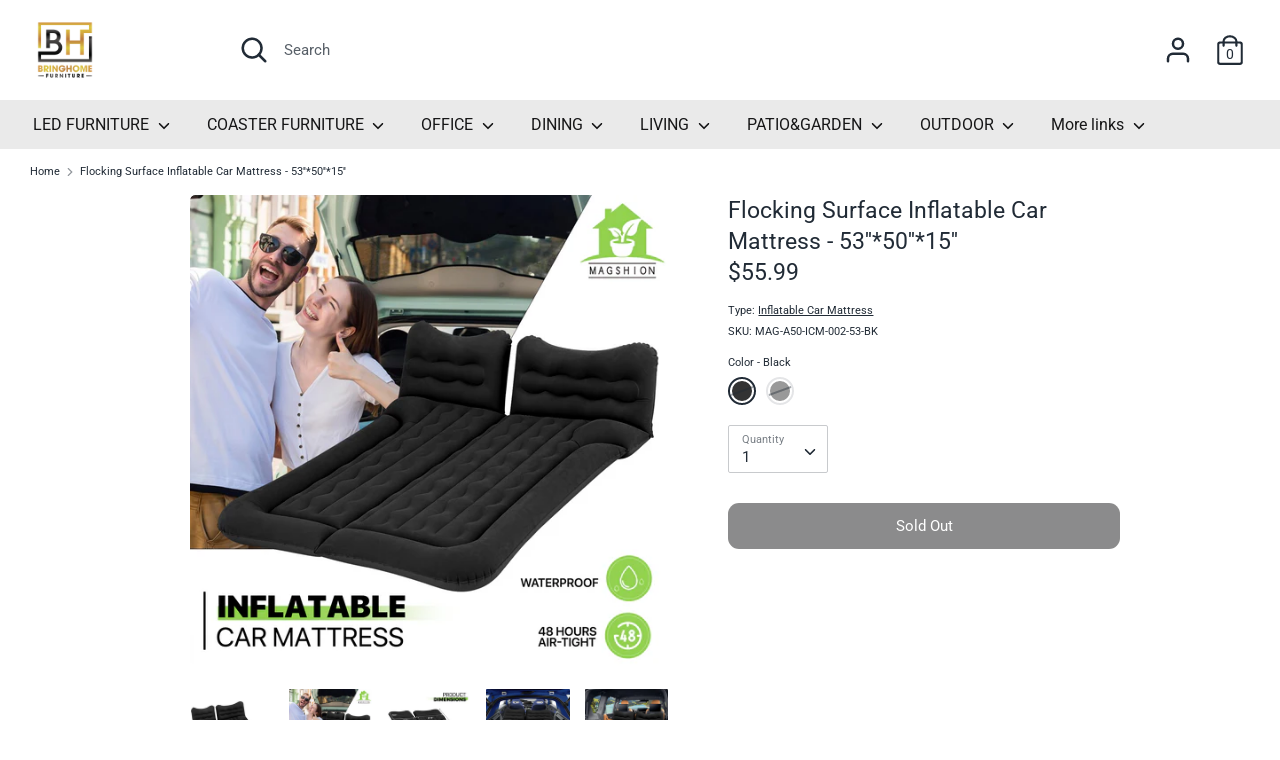

--- FILE ---
content_type: text/html; charset=utf-8
request_url: https://bringhomefurniture.com/products/mag-va50-icm-002-53-bk
body_size: 60860
content:
<!doctype html>
<html class="no-js supports-no-cookies" lang="en">
  <head>
  <meta charset="utf-8" />
<meta name="viewport" content="width=device-width,initial-scale=1.0" />
<meta http-equiv="X-UA-Compatible" content="IE=edge">

<link rel="preconnect" href="https://cdn.shopify.com" crossorigin>
<link rel="preconnect" href="https://fonts.shopify.com" crossorigin>
<link rel="preconnect" href="https://monorail-edge.shopifysvc.com"><link rel="preload" as="font" href="//bringhomefurniture.com/cdn/fonts/roboto/roboto_n4.2019d890f07b1852f56ce63ba45b2db45d852cba.woff2" type="font/woff2" crossorigin>
<link rel="preload" as="font" href="//bringhomefurniture.com/cdn/fonts/roboto/roboto_n4.2019d890f07b1852f56ce63ba45b2db45d852cba.woff2" type="font/woff2" crossorigin>
<link rel="preload" as="font" href="//bringhomefurniture.com/cdn/fonts/roboto/roboto_n4.2019d890f07b1852f56ce63ba45b2db45d852cba.woff2" type="font/woff2" crossorigin>
<link rel="preload" as="font" href="//bringhomefurniture.com/cdn/fonts/roboto/roboto_n4.2019d890f07b1852f56ce63ba45b2db45d852cba.woff2" type="font/woff2" crossorigin><link rel="preload" as="font" href="//bringhomefurniture.com/cdn/fonts/roboto/roboto_n7.f38007a10afbbde8976c4056bfe890710d51dec2.woff2" type="font/woff2" crossorigin><link rel="preload" as="font" href="//bringhomefurniture.com/cdn/fonts/roboto/roboto_i4.57ce898ccda22ee84f49e6b57ae302250655e2d4.woff2" type="font/woff2" crossorigin><link rel="preload" as="font" href="//bringhomefurniture.com/cdn/fonts/roboto/roboto_i7.7ccaf9410746f2c53340607c42c43f90a9005937.woff2" type="font/woff2" crossorigin><link rel="preload" href="//bringhomefurniture.com/cdn/shop/t/8/assets/vendor.js?v=41817386187007524081623882206" as="script">
<link rel="preload" href="//bringhomefurniture.com/cdn/shop/t/8/assets/theme.js?v=29693313427672723931623882205" as="script"><link rel="canonical" href="https://bringhomefurniture.com/products/mag-va50-icm-002-53-bk" /><link rel="shortcut icon" href="//bringhomefurniture.com/cdn/shop/files/bringhomefurniture-transparentbg.png?v=1620867315" type="image/png" /><meta name="description" content="Brand: BringHome Furniture Type: Inflatable Car Mattress Material: 0.25mm PVC+0.2mm Flocking Overall Size: (L)68.5&quot; (W)45.3&quot; (H)6.0&quot; Weight Capacity: 440 lbs Air-Tight Duration: 48 Hours Package Included: 1 x Inflatable Car Mattress, 1 x Repair Kit (Air pump is not included)">
  <!-- Boost 1.6.16 -->
  <meta name="theme-color" content="#212b36">
 <meta name="google-site-verification" content="kdUNbTq15mvUXGwuhzPfWivhVTzjyQxuBn4sol_C5io" />

  
  <title>
    Flocking Surface Inflatable Car Mattress - 53&#39;&#39;*50&#39;&#39;*15&#39;&#39;
    
    
    
      &ndash; BringHome Furniture
    
  </title>

  <meta property="og:site_name" content="BringHome Furniture">
<meta property="og:url" content="https://bringhomefurniture.com/products/mag-va50-icm-002-53-bk">
<meta property="og:title" content="Flocking Surface Inflatable Car Mattress - 53&#39;&#39;*50&#39;&#39;*15&#39;&#39;">
<meta property="og:type" content="product">
<meta property="og:description" content="Brand: BringHome Furniture Type: Inflatable Car Mattress Material: 0.25mm PVC+0.2mm Flocking Overall Size: (L)68.5&quot; (W)45.3&quot; (H)6.0&quot; Weight Capacity: 440 lbs Air-Tight Duration: 48 Hours Package Included: 1 x Inflatable Car Mattress, 1 x Repair Kit (Air pump is not included)"><meta property="og:image" content="http://bringhomefurniture.com/cdn/shop/files/MAG-A50-ICM-002-53-BK-1_0284b945-957c-45a3-b293-fe997bc21f0d_1200x1200.png?v=1718337786">
  <meta property="og:image:secure_url" content="https://bringhomefurniture.com/cdn/shop/files/MAG-A50-ICM-002-53-BK-1_0284b945-957c-45a3-b293-fe997bc21f0d_1200x1200.png?v=1718337786">
  <meta property="og:image:width" content="1600">
  <meta property="og:image:height" content="1600"><meta property="og:price:amount" content="55.99">
  <meta property="og:price:currency" content="USD"><meta name="twitter:card" content="summary_large_image">
<meta name="twitter:title" content="Flocking Surface Inflatable Car Mattress - 53&#39;&#39;*50&#39;&#39;*15&#39;&#39;">
<meta name="twitter:description" content="Brand: BringHome Furniture Type: Inflatable Car Mattress Material: 0.25mm PVC+0.2mm Flocking Overall Size: (L)68.5&quot; (W)45.3&quot; (H)6.0&quot; Weight Capacity: 440 lbs Air-Tight Duration: 48 Hours Package Included: 1 x Inflatable Car Mattress, 1 x Repair Kit (Air pump is not included)">


  <link href="//bringhomefurniture.com/cdn/shop/t/8/assets/styles.css?v=159778312947368241731759331842" rel="stylesheet" type="text/css" media="all" />

  <script>
    document.documentElement.className = document.documentElement.className.replace('no-js', 'js');
    window.theme = window.theme || {};
    window.slate = window.slate || {};
    theme.moneyFormat = "${{amount}}",
    theme.strings = {
      addToCart: "Add to Cart",
      unavailable: "Unavailable",
      addressError: "Error looking up that address",
      addressNoResults: "No results for that address",
      addressQueryLimit: "You have exceeded the Google API usage limit. Consider upgrading to a \u003ca href=\"https:\/\/developers.google.com\/maps\/premium\/usage-limits\"\u003ePremium Plan\u003c\/a\u003e.",
      authError: "There was a problem authenticating your Google Maps API Key.",
      addingToCart: "Adding",
      addedToCart: "Added",
      addedToCartPopupTitle: "Added:",
      addedToCartPopupItems: "Items",
      addedToCartPopupSubtotal: "Subtotal",
      addedToCartPopupGoToCart: "Checkout",
      cartTermsNotChecked: "You must agree to the terms and conditions before continuing.",
      searchLoading: "Loading",
      searchMoreResults: "See all results",
      searchNoResults: "No results",
      priceFrom: "From",
      quantityTooHigh: "You can only have [[ quantity ]] in your cart",
      onSale: "On Sale",
      soldOut: "Sold Out",
      unitPriceSeparator: " \/ ",
      close: "Close",
      cart_shipping_calculator_hide_calculator: "Hide shipping calculator",
      cart_shipping_calculator_title: "Get shipping estimates",
      cart_general_hide_note: "Hide instructions for seller",
      cart_general_show_note: "Add instructions for seller",
      previous: "Previous",
      next: "Next"
    }
    theme.routes = {
      account_login_url: '/account/login',
      account_register_url: '/account/register',
      account_addresses_url: '/account/addresses',
      search_url: '/search',
      cart_url: '/cart',
      cart_add_url: '/cart/add',
      cart_change_url: '/cart/change',
      product_recommendations_url: '/recommendations/products'
    }
    theme.settings = {
      uniformProductGridImagesEnabled: true,
      soldLabelEnabled: true,
      saleLabelEnabled: false,
      gridShowVendor: false
    }
  </script>

  

  <script>window.performance && window.performance.mark && window.performance.mark('shopify.content_for_header.start');</script><meta name="google-site-verification" content="LfF1tMop35Cy43fJMGkBNOzwGjk7kXgcIxVYroawUJ8">
<meta id="shopify-digital-wallet" name="shopify-digital-wallet" content="/28380608/digital_wallets/dialog">
<meta name="shopify-checkout-api-token" content="8e40cec94909e814a7278e72d9b37acf">
<link rel="alternate" type="application/json+oembed" href="https://bringhomefurniture.com/products/mag-va50-icm-002-53-bk.oembed">
<script async="async" src="/checkouts/internal/preloads.js?locale=en-US"></script>
<link rel="preconnect" href="https://shop.app" crossorigin="anonymous">
<script async="async" src="https://shop.app/checkouts/internal/preloads.js?locale=en-US&shop_id=28380608" crossorigin="anonymous"></script>
<script id="apple-pay-shop-capabilities" type="application/json">{"shopId":28380608,"countryCode":"US","currencyCode":"USD","merchantCapabilities":["supports3DS"],"merchantId":"gid:\/\/shopify\/Shop\/28380608","merchantName":"BringHome Furniture","requiredBillingContactFields":["postalAddress","email"],"requiredShippingContactFields":["postalAddress","email"],"shippingType":"shipping","supportedNetworks":["visa","masterCard","amex","discover","elo","jcb"],"total":{"type":"pending","label":"BringHome Furniture","amount":"1.00"},"shopifyPaymentsEnabled":true,"supportsSubscriptions":true}</script>
<script id="shopify-features" type="application/json">{"accessToken":"8e40cec94909e814a7278e72d9b37acf","betas":["rich-media-storefront-analytics"],"domain":"bringhomefurniture.com","predictiveSearch":true,"shopId":28380608,"locale":"en"}</script>
<script>var Shopify = Shopify || {};
Shopify.shop = "magshionmall.myshopify.com";
Shopify.locale = "en";
Shopify.currency = {"active":"USD","rate":"1.0"};
Shopify.country = "US";
Shopify.theme = {"name":"Boost","id":123862745245,"schema_name":"Boost","schema_version":"1.6.16","theme_store_id":863,"role":"main"};
Shopify.theme.handle = "null";
Shopify.theme.style = {"id":null,"handle":null};
Shopify.cdnHost = "bringhomefurniture.com/cdn";
Shopify.routes = Shopify.routes || {};
Shopify.routes.root = "/";</script>
<script type="module">!function(o){(o.Shopify=o.Shopify||{}).modules=!0}(window);</script>
<script>!function(o){function n(){var o=[];function n(){o.push(Array.prototype.slice.apply(arguments))}return n.q=o,n}var t=o.Shopify=o.Shopify||{};t.loadFeatures=n(),t.autoloadFeatures=n()}(window);</script>
<script>
  window.ShopifyPay = window.ShopifyPay || {};
  window.ShopifyPay.apiHost = "shop.app\/pay";
  window.ShopifyPay.redirectState = null;
</script>
<script id="shop-js-analytics" type="application/json">{"pageType":"product"}</script>
<script defer="defer" async type="module" src="//bringhomefurniture.com/cdn/shopifycloud/shop-js/modules/v2/client.init-shop-cart-sync_BdyHc3Nr.en.esm.js"></script>
<script defer="defer" async type="module" src="//bringhomefurniture.com/cdn/shopifycloud/shop-js/modules/v2/chunk.common_Daul8nwZ.esm.js"></script>
<script type="module">
  await import("//bringhomefurniture.com/cdn/shopifycloud/shop-js/modules/v2/client.init-shop-cart-sync_BdyHc3Nr.en.esm.js");
await import("//bringhomefurniture.com/cdn/shopifycloud/shop-js/modules/v2/chunk.common_Daul8nwZ.esm.js");

  window.Shopify.SignInWithShop?.initShopCartSync?.({"fedCMEnabled":true,"windoidEnabled":true});

</script>
<script defer="defer" async type="module" src="//bringhomefurniture.com/cdn/shopifycloud/shop-js/modules/v2/client.payment-terms_MV4M3zvL.en.esm.js"></script>
<script defer="defer" async type="module" src="//bringhomefurniture.com/cdn/shopifycloud/shop-js/modules/v2/chunk.common_Daul8nwZ.esm.js"></script>
<script defer="defer" async type="module" src="//bringhomefurniture.com/cdn/shopifycloud/shop-js/modules/v2/chunk.modal_CQq8HTM6.esm.js"></script>
<script type="module">
  await import("//bringhomefurniture.com/cdn/shopifycloud/shop-js/modules/v2/client.payment-terms_MV4M3zvL.en.esm.js");
await import("//bringhomefurniture.com/cdn/shopifycloud/shop-js/modules/v2/chunk.common_Daul8nwZ.esm.js");
await import("//bringhomefurniture.com/cdn/shopifycloud/shop-js/modules/v2/chunk.modal_CQq8HTM6.esm.js");

  
</script>
<script>
  window.Shopify = window.Shopify || {};
  if (!window.Shopify.featureAssets) window.Shopify.featureAssets = {};
  window.Shopify.featureAssets['shop-js'] = {"shop-cart-sync":["modules/v2/client.shop-cart-sync_QYOiDySF.en.esm.js","modules/v2/chunk.common_Daul8nwZ.esm.js"],"init-fed-cm":["modules/v2/client.init-fed-cm_DchLp9rc.en.esm.js","modules/v2/chunk.common_Daul8nwZ.esm.js"],"shop-button":["modules/v2/client.shop-button_OV7bAJc5.en.esm.js","modules/v2/chunk.common_Daul8nwZ.esm.js"],"init-windoid":["modules/v2/client.init-windoid_DwxFKQ8e.en.esm.js","modules/v2/chunk.common_Daul8nwZ.esm.js"],"shop-cash-offers":["modules/v2/client.shop-cash-offers_DWtL6Bq3.en.esm.js","modules/v2/chunk.common_Daul8nwZ.esm.js","modules/v2/chunk.modal_CQq8HTM6.esm.js"],"shop-toast-manager":["modules/v2/client.shop-toast-manager_CX9r1SjA.en.esm.js","modules/v2/chunk.common_Daul8nwZ.esm.js"],"init-shop-email-lookup-coordinator":["modules/v2/client.init-shop-email-lookup-coordinator_UhKnw74l.en.esm.js","modules/v2/chunk.common_Daul8nwZ.esm.js"],"pay-button":["modules/v2/client.pay-button_DzxNnLDY.en.esm.js","modules/v2/chunk.common_Daul8nwZ.esm.js"],"avatar":["modules/v2/client.avatar_BTnouDA3.en.esm.js"],"init-shop-cart-sync":["modules/v2/client.init-shop-cart-sync_BdyHc3Nr.en.esm.js","modules/v2/chunk.common_Daul8nwZ.esm.js"],"shop-login-button":["modules/v2/client.shop-login-button_D8B466_1.en.esm.js","modules/v2/chunk.common_Daul8nwZ.esm.js","modules/v2/chunk.modal_CQq8HTM6.esm.js"],"init-customer-accounts-sign-up":["modules/v2/client.init-customer-accounts-sign-up_C8fpPm4i.en.esm.js","modules/v2/client.shop-login-button_D8B466_1.en.esm.js","modules/v2/chunk.common_Daul8nwZ.esm.js","modules/v2/chunk.modal_CQq8HTM6.esm.js"],"init-shop-for-new-customer-accounts":["modules/v2/client.init-shop-for-new-customer-accounts_CVTO0Ztu.en.esm.js","modules/v2/client.shop-login-button_D8B466_1.en.esm.js","modules/v2/chunk.common_Daul8nwZ.esm.js","modules/v2/chunk.modal_CQq8HTM6.esm.js"],"init-customer-accounts":["modules/v2/client.init-customer-accounts_dRgKMfrE.en.esm.js","modules/v2/client.shop-login-button_D8B466_1.en.esm.js","modules/v2/chunk.common_Daul8nwZ.esm.js","modules/v2/chunk.modal_CQq8HTM6.esm.js"],"shop-follow-button":["modules/v2/client.shop-follow-button_CkZpjEct.en.esm.js","modules/v2/chunk.common_Daul8nwZ.esm.js","modules/v2/chunk.modal_CQq8HTM6.esm.js"],"lead-capture":["modules/v2/client.lead-capture_BntHBhfp.en.esm.js","modules/v2/chunk.common_Daul8nwZ.esm.js","modules/v2/chunk.modal_CQq8HTM6.esm.js"],"checkout-modal":["modules/v2/client.checkout-modal_CfxcYbTm.en.esm.js","modules/v2/chunk.common_Daul8nwZ.esm.js","modules/v2/chunk.modal_CQq8HTM6.esm.js"],"shop-login":["modules/v2/client.shop-login_Da4GZ2H6.en.esm.js","modules/v2/chunk.common_Daul8nwZ.esm.js","modules/v2/chunk.modal_CQq8HTM6.esm.js"],"payment-terms":["modules/v2/client.payment-terms_MV4M3zvL.en.esm.js","modules/v2/chunk.common_Daul8nwZ.esm.js","modules/v2/chunk.modal_CQq8HTM6.esm.js"]};
</script>
<script>(function() {
  var isLoaded = false;
  function asyncLoad() {
    if (isLoaded) return;
    isLoaded = true;
    var urls = ["\/\/cdn.shopify.com\/proxy\/d6809139e1ea8d227a0c689559c57f4b47729f86d7221b68a8aee3cf97ea4c78\/bingshoppingtool-t2app-prod.trafficmanager.net\/uet\/tracking_script?shop=magshionmall.myshopify.com\u0026sp-cache-control=cHVibGljLCBtYXgtYWdlPTkwMA"];
    for (var i = 0; i < urls.length; i++) {
      var s = document.createElement('script');
      s.type = 'text/javascript';
      s.async = true;
      s.src = urls[i];
      var x = document.getElementsByTagName('script')[0];
      x.parentNode.insertBefore(s, x);
    }
  };
  if(window.attachEvent) {
    window.attachEvent('onload', asyncLoad);
  } else {
    window.addEventListener('load', asyncLoad, false);
  }
})();</script>
<script id="__st">var __st={"a":28380608,"offset":-28800,"reqid":"ad894f90-e4b2-49ef-8572-532b86126374-1768989678","pageurl":"bringhomefurniture.com\/products\/mag-va50-icm-002-53-bk","u":"2cc8f7cfde4e","p":"product","rtyp":"product","rid":8590569177301};</script>
<script>window.ShopifyPaypalV4VisibilityTracking = true;</script>
<script id="captcha-bootstrap">!function(){'use strict';const t='contact',e='account',n='new_comment',o=[[t,t],['blogs',n],['comments',n],[t,'customer']],c=[[e,'customer_login'],[e,'guest_login'],[e,'recover_customer_password'],[e,'create_customer']],r=t=>t.map((([t,e])=>`form[action*='/${t}']:not([data-nocaptcha='true']) input[name='form_type'][value='${e}']`)).join(','),a=t=>()=>t?[...document.querySelectorAll(t)].map((t=>t.form)):[];function s(){const t=[...o],e=r(t);return a(e)}const i='password',u='form_key',d=['recaptcha-v3-token','g-recaptcha-response','h-captcha-response',i],f=()=>{try{return window.sessionStorage}catch{return}},m='__shopify_v',_=t=>t.elements[u];function p(t,e,n=!1){try{const o=window.sessionStorage,c=JSON.parse(o.getItem(e)),{data:r}=function(t){const{data:e,action:n}=t;return t[m]||n?{data:e,action:n}:{data:t,action:n}}(c);for(const[e,n]of Object.entries(r))t.elements[e]&&(t.elements[e].value=n);n&&o.removeItem(e)}catch(o){console.error('form repopulation failed',{error:o})}}const l='form_type',E='cptcha';function T(t){t.dataset[E]=!0}const w=window,h=w.document,L='Shopify',v='ce_forms',y='captcha';let A=!1;((t,e)=>{const n=(g='f06e6c50-85a8-45c8-87d0-21a2b65856fe',I='https://cdn.shopify.com/shopifycloud/storefront-forms-hcaptcha/ce_storefront_forms_captcha_hcaptcha.v1.5.2.iife.js',D={infoText:'Protected by hCaptcha',privacyText:'Privacy',termsText:'Terms'},(t,e,n)=>{const o=w[L][v],c=o.bindForm;if(c)return c(t,g,e,D).then(n);var r;o.q.push([[t,g,e,D],n]),r=I,A||(h.body.append(Object.assign(h.createElement('script'),{id:'captcha-provider',async:!0,src:r})),A=!0)});var g,I,D;w[L]=w[L]||{},w[L][v]=w[L][v]||{},w[L][v].q=[],w[L][y]=w[L][y]||{},w[L][y].protect=function(t,e){n(t,void 0,e),T(t)},Object.freeze(w[L][y]),function(t,e,n,w,h,L){const[v,y,A,g]=function(t,e,n){const i=e?o:[],u=t?c:[],d=[...i,...u],f=r(d),m=r(i),_=r(d.filter((([t,e])=>n.includes(e))));return[a(f),a(m),a(_),s()]}(w,h,L),I=t=>{const e=t.target;return e instanceof HTMLFormElement?e:e&&e.form},D=t=>v().includes(t);t.addEventListener('submit',(t=>{const e=I(t);if(!e)return;const n=D(e)&&!e.dataset.hcaptchaBound&&!e.dataset.recaptchaBound,o=_(e),c=g().includes(e)&&(!o||!o.value);(n||c)&&t.preventDefault(),c&&!n&&(function(t){try{if(!f())return;!function(t){const e=f();if(!e)return;const n=_(t);if(!n)return;const o=n.value;o&&e.removeItem(o)}(t);const e=Array.from(Array(32),(()=>Math.random().toString(36)[2])).join('');!function(t,e){_(t)||t.append(Object.assign(document.createElement('input'),{type:'hidden',name:u})),t.elements[u].value=e}(t,e),function(t,e){const n=f();if(!n)return;const o=[...t.querySelectorAll(`input[type='${i}']`)].map((({name:t})=>t)),c=[...d,...o],r={};for(const[a,s]of new FormData(t).entries())c.includes(a)||(r[a]=s);n.setItem(e,JSON.stringify({[m]:1,action:t.action,data:r}))}(t,e)}catch(e){console.error('failed to persist form',e)}}(e),e.submit())}));const S=(t,e)=>{t&&!t.dataset[E]&&(n(t,e.some((e=>e===t))),T(t))};for(const o of['focusin','change'])t.addEventListener(o,(t=>{const e=I(t);D(e)&&S(e,y())}));const B=e.get('form_key'),M=e.get(l),P=B&&M;t.addEventListener('DOMContentLoaded',(()=>{const t=y();if(P)for(const e of t)e.elements[l].value===M&&p(e,B);[...new Set([...A(),...v().filter((t=>'true'===t.dataset.shopifyCaptcha))])].forEach((e=>S(e,t)))}))}(h,new URLSearchParams(w.location.search),n,t,e,['guest_login'])})(!0,!0)}();</script>
<script integrity="sha256-4kQ18oKyAcykRKYeNunJcIwy7WH5gtpwJnB7kiuLZ1E=" data-source-attribution="shopify.loadfeatures" defer="defer" src="//bringhomefurniture.com/cdn/shopifycloud/storefront/assets/storefront/load_feature-a0a9edcb.js" crossorigin="anonymous"></script>
<script crossorigin="anonymous" defer="defer" src="//bringhomefurniture.com/cdn/shopifycloud/storefront/assets/shopify_pay/storefront-65b4c6d7.js?v=20250812"></script>
<script data-source-attribution="shopify.dynamic_checkout.dynamic.init">var Shopify=Shopify||{};Shopify.PaymentButton=Shopify.PaymentButton||{isStorefrontPortableWallets:!0,init:function(){window.Shopify.PaymentButton.init=function(){};var t=document.createElement("script");t.src="https://bringhomefurniture.com/cdn/shopifycloud/portable-wallets/latest/portable-wallets.en.js",t.type="module",document.head.appendChild(t)}};
</script>
<script data-source-attribution="shopify.dynamic_checkout.buyer_consent">
  function portableWalletsHideBuyerConsent(e){var t=document.getElementById("shopify-buyer-consent"),n=document.getElementById("shopify-subscription-policy-button");t&&n&&(t.classList.add("hidden"),t.setAttribute("aria-hidden","true"),n.removeEventListener("click",e))}function portableWalletsShowBuyerConsent(e){var t=document.getElementById("shopify-buyer-consent"),n=document.getElementById("shopify-subscription-policy-button");t&&n&&(t.classList.remove("hidden"),t.removeAttribute("aria-hidden"),n.addEventListener("click",e))}window.Shopify?.PaymentButton&&(window.Shopify.PaymentButton.hideBuyerConsent=portableWalletsHideBuyerConsent,window.Shopify.PaymentButton.showBuyerConsent=portableWalletsShowBuyerConsent);
</script>
<script>
  function portableWalletsCleanup(e){e&&e.src&&console.error("Failed to load portable wallets script "+e.src);var t=document.querySelectorAll("shopify-accelerated-checkout .shopify-payment-button__skeleton, shopify-accelerated-checkout-cart .wallet-cart-button__skeleton"),e=document.getElementById("shopify-buyer-consent");for(let e=0;e<t.length;e++)t[e].remove();e&&e.remove()}function portableWalletsNotLoadedAsModule(e){e instanceof ErrorEvent&&"string"==typeof e.message&&e.message.includes("import.meta")&&"string"==typeof e.filename&&e.filename.includes("portable-wallets")&&(window.removeEventListener("error",portableWalletsNotLoadedAsModule),window.Shopify.PaymentButton.failedToLoad=e,"loading"===document.readyState?document.addEventListener("DOMContentLoaded",window.Shopify.PaymentButton.init):window.Shopify.PaymentButton.init())}window.addEventListener("error",portableWalletsNotLoadedAsModule);
</script>

<script type="module" src="https://bringhomefurniture.com/cdn/shopifycloud/portable-wallets/latest/portable-wallets.en.js" onError="portableWalletsCleanup(this)" crossorigin="anonymous"></script>
<script nomodule>
  document.addEventListener("DOMContentLoaded", portableWalletsCleanup);
</script>

<link id="shopify-accelerated-checkout-styles" rel="stylesheet" media="screen" href="https://bringhomefurniture.com/cdn/shopifycloud/portable-wallets/latest/accelerated-checkout-backwards-compat.css" crossorigin="anonymous">
<style id="shopify-accelerated-checkout-cart">
        #shopify-buyer-consent {
  margin-top: 1em;
  display: inline-block;
  width: 100%;
}

#shopify-buyer-consent.hidden {
  display: none;
}

#shopify-subscription-policy-button {
  background: none;
  border: none;
  padding: 0;
  text-decoration: underline;
  font-size: inherit;
  cursor: pointer;
}

#shopify-subscription-policy-button::before {
  box-shadow: none;
}

      </style>
<script id="sections-script" data-sections="product-recommendations" defer="defer" src="//bringhomefurniture.com/cdn/shop/t/8/compiled_assets/scripts.js?v=3587"></script>
<script>window.performance && window.performance.mark && window.performance.mark('shopify.content_for_header.end');</script>
  
  
  

<script type="text/javascript" src="https://s-pc.webyze.com/ProductColors/productcolors-e0251047a466230d23dd67cdb5e17ff8d335f96d.js?shop=magshionmall.myshopify.com" async></script>

  <script>
        window.zoorixCartData = {
          currency: "USD",
          currency_symbol: "$",
          
          original_total_price: 0,
          total_discount: 0,
          item_count: 0,
          items: [
              
          ]
       	  
        };

      window.Zoorix = window.Zoorix || {};
      

      
        window.Zoorix.page_type = "product";
        window.Zoorix.product_id = "8590569177301";
      
      window.Zoorix.moneyFormat = "${{amount}}";
      window.Zoorix.moneyFormatWithCurrency = "${{amount}} USD";
</script>




<!-- GSSTART Slider code start. Do not change -->
<script>document.write('<script src="' + 'https://gravity-software.com//js/shopify/slider_prod8590569177301.js?v=' + Math.floor(Math.random() * 100) + '"\><\/script>'); </script> <script type="text/javascript" src="https://gravity-software.com/js/shopify/slider_shop28691.js?v=7de28410aafdf75df438c51c87d67275"></script> 
 <script>
gsSliderDefaultV = "47976699199701";
var variantImagesByVarianName = {};
var variantImagesByVarianNameMix = {};
 var variantImagesGS = {},
    thumbnails,
    variant,
    variantImage,
    optionValue,
    cntImages;
    productOptions = [];
    cntImages = 0;
    
       variant = {"id":47976699199701,"title":"Black","option1":"Black","option2":null,"option3":null,"sku":"MAG-A50-ICM-002-53-BK","requires_shipping":true,"taxable":true,"featured_image":{"id":42038767845589,"product_id":8590569177301,"position":2,"created_at":"2024-06-13T21:03:06-07:00","updated_at":"2024-06-13T21:03:06-07:00","alt":null,"width":1600,"height":1600,"src":"\/\/bringhomefurniture.com\/cdn\/shop\/files\/MAG-A50-ICM-002-53-BK-2_a54f9602-77cb-40fc-9da3-079b1f66c904.png?v=1718337786","variant_ids":[47976699199701]},"available":false,"name":"Flocking Surface Inflatable Car Mattress - 53''*50''*15'' - Black","public_title":"Black","options":["Black"],"price":5599,"weight":2250,"compare_at_price":5599,"inventory_management":"shopify","barcode":null,"featured_media":{"alt":null,"id":34770519261397,"position":2,"preview_image":{"aspect_ratio":1.0,"height":1600,"width":1600,"src":"\/\/bringhomefurniture.com\/cdn\/shop\/files\/MAG-A50-ICM-002-53-BK-2_a54f9602-77cb-40fc-9da3-079b1f66c904.png?v=1718337786"}},"requires_selling_plan":false,"selling_plan_allocations":[]};
       if ( typeof variant.featured_image !== 'undefined' && variant.featured_image !== null ) {
         variantImage =  variant.featured_image.src.split('?')[0].replace(/http(s)?:/,'');
         variantImagesGS[variant.id] = variantImage;
         variantImagesByVarianName[variant.option1] = variantImage;
var variantMixName = "";
if(variant.option1 != null) {
variantMixName = variant.option1;
}
	 if(variant.option2 != null) {
		variantImagesByVarianName[variant.option2] = variantImage;
		variantMixName = variantMixName + ";gs;" + variant.option2;
	 }
         if(variant.option3 != null) {
                variantImagesByVarianName[variant.option3] = variantImage;
		variantMixName = variantMixName + ";gs;" + variant.option3;
         }

if(variantMixName != "") {
variantImagesByVarianNameMix[variantMixName] = variantImage;
}

         cntImages++;
       }
    
       variant = {"id":47976699232469,"title":"Gray","option1":"Gray","option2":null,"option3":null,"sku":"MAG-A50-ICM-002-53-GY","requires_shipping":true,"taxable":true,"featured_image":{"id":42038768206037,"product_id":8590569177301,"position":13,"created_at":"2024-06-13T21:03:06-07:00","updated_at":"2024-06-13T21:03:06-07:00","alt":null,"width":1600,"height":1600,"src":"\/\/bringhomefurniture.com\/cdn\/shop\/files\/MAG-A50-ICM-002-53-GY-2_0ffa75e4-9963-450e-9426-c02349022bec.png?v=1718337786","variant_ids":[47976699232469]},"available":false,"name":"Flocking Surface Inflatable Car Mattress - 53''*50''*15'' - Gray","public_title":"Gray","options":["Gray"],"price":5599,"weight":2250,"compare_at_price":5599,"inventory_management":"shopify","barcode":null,"featured_media":{"alt":null,"id":34770519621845,"position":13,"preview_image":{"aspect_ratio":1.0,"height":1600,"width":1600,"src":"\/\/bringhomefurniture.com\/cdn\/shop\/files\/MAG-A50-ICM-002-53-GY-2_0ffa75e4-9963-450e-9426-c02349022bec.png?v=1718337786"}},"requires_selling_plan":false,"selling_plan_allocations":[]};
       if ( typeof variant.featured_image !== 'undefined' && variant.featured_image !== null ) {
         variantImage =  variant.featured_image.src.split('?')[0].replace(/http(s)?:/,'');
         variantImagesGS[variant.id] = variantImage;
         variantImagesByVarianName[variant.option1] = variantImage;
var variantMixName = "";
if(variant.option1 != null) {
variantMixName = variant.option1;
}
	 if(variant.option2 != null) {
		variantImagesByVarianName[variant.option2] = variantImage;
		variantMixName = variantMixName + ";gs;" + variant.option2;
	 }
         if(variant.option3 != null) {
                variantImagesByVarianName[variant.option3] = variantImage;
		variantMixName = variantMixName + ";gs;" + variant.option3;
         }

if(variantMixName != "") {
variantImagesByVarianNameMix[variantMixName] = variantImage;
}

         cntImages++;
       }
    
                if(cntImages == 0) {
          variantImagesGS = undefined;
                }
</script> 
<script>

var imageDimensionsWidth = {};
var imageDimensionsHeight = {};
var imageSrcAttr = {};
var altTag = {};  

var mediaGS = [];  
  var productImagesGS = [];
var productImagesGSUrls = [];

  var productImageUrl = "files/MAG-A50-ICM-002-53-BK-1_0284b945-957c-45a3-b293-fe997bc21f0d.png";
  var dotPosition = productImageUrl.lastIndexOf(".");
  productImageUrl = productImageUrl.substr(0, dotPosition);
  productImagesGS.push(productImageUrl);
  imageDimensionsWidth[42038767812821] = "1600";
  imageDimensionsHeight[42038767812821] = "1600";
  altTag[42038767812821] = "Flocking Surface Inflatable Car Mattress - 53''*50''*15''";
  imageSrcAttr[42038767812821] = "files/MAG-A50-ICM-002-53-BK-1_0284b945-957c-45a3-b293-fe997bc21f0d.png";
  productImagesGSUrls.push("//bringhomefurniture.com/cdn/shop/files/MAG-A50-ICM-002-53-BK-1_0284b945-957c-45a3-b293-fe997bc21f0d_240x.png?v=1718337786");

  var productImageUrl = "files/MAG-A50-ICM-002-53-BK-2_a54f9602-77cb-40fc-9da3-079b1f66c904.png";
  var dotPosition = productImageUrl.lastIndexOf(".");
  productImageUrl = productImageUrl.substr(0, dotPosition);
  productImagesGS.push(productImageUrl);
  imageDimensionsWidth[42038767845589] = "1600";
  imageDimensionsHeight[42038767845589] = "1600";
  altTag[42038767845589] = "Flocking Surface Inflatable Car Mattress - 53''*50''*15''";
  imageSrcAttr[42038767845589] = "files/MAG-A50-ICM-002-53-BK-2_a54f9602-77cb-40fc-9da3-079b1f66c904.png";
  productImagesGSUrls.push("//bringhomefurniture.com/cdn/shop/files/MAG-A50-ICM-002-53-BK-2_a54f9602-77cb-40fc-9da3-079b1f66c904_240x.png?v=1718337786");

  var productImageUrl = "files/MAG-A50-ICM-002-53-BK-3_ff0279d0-e6fa-4fba-8d7d-8338ed6512da.png";
  var dotPosition = productImageUrl.lastIndexOf(".");
  productImageUrl = productImageUrl.substr(0, dotPosition);
  productImagesGS.push(productImageUrl);
  imageDimensionsWidth[42038767878357] = "1600";
  imageDimensionsHeight[42038767878357] = "1600";
  altTag[42038767878357] = "Flocking Surface Inflatable Car Mattress - 53''*50''*15''";
  imageSrcAttr[42038767878357] = "files/MAG-A50-ICM-002-53-BK-3_ff0279d0-e6fa-4fba-8d7d-8338ed6512da.png";
  productImagesGSUrls.push("//bringhomefurniture.com/cdn/shop/files/MAG-A50-ICM-002-53-BK-3_ff0279d0-e6fa-4fba-8d7d-8338ed6512da_240x.png?v=1718337786");

  var productImageUrl = "files/MAG-A50-ICM-002-53-BK-4_e79c83ca-837f-427e-a921-c95034a72dd7.png";
  var dotPosition = productImageUrl.lastIndexOf(".");
  productImageUrl = productImageUrl.substr(0, dotPosition);
  productImagesGS.push(productImageUrl);
  imageDimensionsWidth[42038767911125] = "1600";
  imageDimensionsHeight[42038767911125] = "1600";
  altTag[42038767911125] = "Flocking Surface Inflatable Car Mattress - 53''*50''*15''";
  imageSrcAttr[42038767911125] = "files/MAG-A50-ICM-002-53-BK-4_e79c83ca-837f-427e-a921-c95034a72dd7.png";
  productImagesGSUrls.push("//bringhomefurniture.com/cdn/shop/files/MAG-A50-ICM-002-53-BK-4_e79c83ca-837f-427e-a921-c95034a72dd7_240x.png?v=1718337786");

  var productImageUrl = "files/MAG-A50-ICM-002-53-BK-5_38a6ece2-318a-41e0-90f9-b2146cc92f14.png";
  var dotPosition = productImageUrl.lastIndexOf(".");
  productImageUrl = productImageUrl.substr(0, dotPosition);
  productImagesGS.push(productImageUrl);
  imageDimensionsWidth[42038767943893] = "1600";
  imageDimensionsHeight[42038767943893] = "1600";
  altTag[42038767943893] = "Flocking Surface Inflatable Car Mattress - 53''*50''*15''";
  imageSrcAttr[42038767943893] = "files/MAG-A50-ICM-002-53-BK-5_38a6ece2-318a-41e0-90f9-b2146cc92f14.png";
  productImagesGSUrls.push("//bringhomefurniture.com/cdn/shop/files/MAG-A50-ICM-002-53-BK-5_38a6ece2-318a-41e0-90f9-b2146cc92f14_240x.png?v=1718337786");

  var productImageUrl = "files/MAG-A50-ICM-002-53-BK-6_dd5949ac-4917-410c-8acf-8ab696e3902c.png";
  var dotPosition = productImageUrl.lastIndexOf(".");
  productImageUrl = productImageUrl.substr(0, dotPosition);
  productImagesGS.push(productImageUrl);
  imageDimensionsWidth[42038767976661] = "1600";
  imageDimensionsHeight[42038767976661] = "1600";
  altTag[42038767976661] = "Flocking Surface Inflatable Car Mattress - 53''*50''*15''";
  imageSrcAttr[42038767976661] = "files/MAG-A50-ICM-002-53-BK-6_dd5949ac-4917-410c-8acf-8ab696e3902c.png";
  productImagesGSUrls.push("//bringhomefurniture.com/cdn/shop/files/MAG-A50-ICM-002-53-BK-6_dd5949ac-4917-410c-8acf-8ab696e3902c_240x.png?v=1718337786");

  var productImageUrl = "files/MAG-A50-ICM-002-53-BK-7_e5f713e3-04f5-4f83-898f-9cf39d374a59.png";
  var dotPosition = productImageUrl.lastIndexOf(".");
  productImageUrl = productImageUrl.substr(0, dotPosition);
  productImagesGS.push(productImageUrl);
  imageDimensionsWidth[42038768009429] = "1600";
  imageDimensionsHeight[42038768009429] = "1600";
  altTag[42038768009429] = "Flocking Surface Inflatable Car Mattress - 53''*50''*15''";
  imageSrcAttr[42038768009429] = "files/MAG-A50-ICM-002-53-BK-7_e5f713e3-04f5-4f83-898f-9cf39d374a59.png";
  productImagesGSUrls.push("//bringhomefurniture.com/cdn/shop/files/MAG-A50-ICM-002-53-BK-7_e5f713e3-04f5-4f83-898f-9cf39d374a59_240x.png?v=1718337786");

  var productImageUrl = "files/MAG-A50-ICM-002-53-BK-8_6391501d-1376-4740-aa18-5f6ff2145f5e.png";
  var dotPosition = productImageUrl.lastIndexOf(".");
  productImageUrl = productImageUrl.substr(0, dotPosition);
  productImagesGS.push(productImageUrl);
  imageDimensionsWidth[42038768042197] = "1600";
  imageDimensionsHeight[42038768042197] = "1600";
  altTag[42038768042197] = "Flocking Surface Inflatable Car Mattress - 53''*50''*15''";
  imageSrcAttr[42038768042197] = "files/MAG-A50-ICM-002-53-BK-8_6391501d-1376-4740-aa18-5f6ff2145f5e.png";
  productImagesGSUrls.push("//bringhomefurniture.com/cdn/shop/files/MAG-A50-ICM-002-53-BK-8_6391501d-1376-4740-aa18-5f6ff2145f5e_240x.png?v=1718337786");

  var productImageUrl = "files/MAG-A50-ICM-002-53-BK-9_618c4884-adbe-4ce8-bd13-a38fa5353d81.png";
  var dotPosition = productImageUrl.lastIndexOf(".");
  productImageUrl = productImageUrl.substr(0, dotPosition);
  productImagesGS.push(productImageUrl);
  imageDimensionsWidth[42038768074965] = "1600";
  imageDimensionsHeight[42038768074965] = "1600";
  altTag[42038768074965] = "Flocking Surface Inflatable Car Mattress - 53''*50''*15''";
  imageSrcAttr[42038768074965] = "files/MAG-A50-ICM-002-53-BK-9_618c4884-adbe-4ce8-bd13-a38fa5353d81.png";
  productImagesGSUrls.push("//bringhomefurniture.com/cdn/shop/files/MAG-A50-ICM-002-53-BK-9_618c4884-adbe-4ce8-bd13-a38fa5353d81_240x.png?v=1718337786");

  var productImageUrl = "files/MAG-A50-ICM-002-53-BK-10_830c252f-bf0c-43d6-a737-90a77978ecb7.png";
  var dotPosition = productImageUrl.lastIndexOf(".");
  productImageUrl = productImageUrl.substr(0, dotPosition);
  productImagesGS.push(productImageUrl);
  imageDimensionsWidth[42038768107733] = "1600";
  imageDimensionsHeight[42038768107733] = "1600";
  altTag[42038768107733] = "Flocking Surface Inflatable Car Mattress - 53''*50''*15''";
  imageSrcAttr[42038768107733] = "files/MAG-A50-ICM-002-53-BK-10_830c252f-bf0c-43d6-a737-90a77978ecb7.png";
  productImagesGSUrls.push("//bringhomefurniture.com/cdn/shop/files/MAG-A50-ICM-002-53-BK-10_830c252f-bf0c-43d6-a737-90a77978ecb7_240x.png?v=1718337786");

  var productImageUrl = "files/MAG-A50-ICM-002-53-BK-11_91700a14-5179-480c-b346-dd7d2938e84a.png";
  var dotPosition = productImageUrl.lastIndexOf(".");
  productImageUrl = productImageUrl.substr(0, dotPosition);
  productImagesGS.push(productImageUrl);
  imageDimensionsWidth[42038768140501] = "1600";
  imageDimensionsHeight[42038768140501] = "1600";
  altTag[42038768140501] = "Flocking Surface Inflatable Car Mattress - 53''*50''*15''";
  imageSrcAttr[42038768140501] = "files/MAG-A50-ICM-002-53-BK-11_91700a14-5179-480c-b346-dd7d2938e84a.png";
  productImagesGSUrls.push("//bringhomefurniture.com/cdn/shop/files/MAG-A50-ICM-002-53-BK-11_91700a14-5179-480c-b346-dd7d2938e84a_240x.png?v=1718337786");

  var productImageUrl = "files/MAG-A50-ICM-002-53-BK-12_89217ad4-b709-4705-9b97-c776e5f2e916.png";
  var dotPosition = productImageUrl.lastIndexOf(".");
  productImageUrl = productImageUrl.substr(0, dotPosition);
  productImagesGS.push(productImageUrl);
  imageDimensionsWidth[42038768173269] = "1600";
  imageDimensionsHeight[42038768173269] = "1600";
  altTag[42038768173269] = "Flocking Surface Inflatable Car Mattress - 53''*50''*15''";
  imageSrcAttr[42038768173269] = "files/MAG-A50-ICM-002-53-BK-12_89217ad4-b709-4705-9b97-c776e5f2e916.png";
  productImagesGSUrls.push("//bringhomefurniture.com/cdn/shop/files/MAG-A50-ICM-002-53-BK-12_89217ad4-b709-4705-9b97-c776e5f2e916_240x.png?v=1718337786");

  var productImageUrl = "files/MAG-A50-ICM-002-53-GY-2_0ffa75e4-9963-450e-9426-c02349022bec.png";
  var dotPosition = productImageUrl.lastIndexOf(".");
  productImageUrl = productImageUrl.substr(0, dotPosition);
  productImagesGS.push(productImageUrl);
  imageDimensionsWidth[42038768206037] = "1600";
  imageDimensionsHeight[42038768206037] = "1600";
  altTag[42038768206037] = "Flocking Surface Inflatable Car Mattress - 53''*50''*15''";
  imageSrcAttr[42038768206037] = "files/MAG-A50-ICM-002-53-GY-2_0ffa75e4-9963-450e-9426-c02349022bec.png";
  productImagesGSUrls.push("//bringhomefurniture.com/cdn/shop/files/MAG-A50-ICM-002-53-GY-2_0ffa75e4-9963-450e-9426-c02349022bec_240x.png?v=1718337786");

                           
                           var mediaObjectGS ={id: "34770519228629", mediaType:"image", previewImgURL:"//bringhomefurniture.com/cdn/shop/files/MAG-A50-ICM-002-53-BK-1_0284b945-957c-45a3-b293-fe997bc21f0d_240x.png?v=1718337786", previewImg:"files/MAG-A50-ICM-002-53-BK-1_0284b945-957c-45a3-b293-fe997bc21f0d.png", tag:"//bringhomefurniture.com/cdn/shop/files/MAG-A50-ICM-002-53-BK-1_0284b945-957c-45a3-b293-fe997bc21f0d_240x.png?v=1718337786"};  
            mediaGS.push(mediaObjectGS);
    
                           
                           var mediaObjectGS ={id: "34770519261397", mediaType:"image", previewImgURL:"//bringhomefurniture.com/cdn/shop/files/MAG-A50-ICM-002-53-BK-2_a54f9602-77cb-40fc-9da3-079b1f66c904_240x.png?v=1718337786", previewImg:"files/MAG-A50-ICM-002-53-BK-2_a54f9602-77cb-40fc-9da3-079b1f66c904.png", tag:"//bringhomefurniture.com/cdn/shop/files/MAG-A50-ICM-002-53-BK-2_a54f9602-77cb-40fc-9da3-079b1f66c904_240x.png?v=1718337786"};  
            mediaGS.push(mediaObjectGS);
    
                           
                           var mediaObjectGS ={id: "34770519294165", mediaType:"image", previewImgURL:"//bringhomefurniture.com/cdn/shop/files/MAG-A50-ICM-002-53-BK-3_ff0279d0-e6fa-4fba-8d7d-8338ed6512da_240x.png?v=1718337786", previewImg:"files/MAG-A50-ICM-002-53-BK-3_ff0279d0-e6fa-4fba-8d7d-8338ed6512da.png", tag:"//bringhomefurniture.com/cdn/shop/files/MAG-A50-ICM-002-53-BK-3_ff0279d0-e6fa-4fba-8d7d-8338ed6512da_240x.png?v=1718337786"};  
            mediaGS.push(mediaObjectGS);
    
                           
                           var mediaObjectGS ={id: "34770519326933", mediaType:"image", previewImgURL:"//bringhomefurniture.com/cdn/shop/files/MAG-A50-ICM-002-53-BK-4_e79c83ca-837f-427e-a921-c95034a72dd7_240x.png?v=1718337786", previewImg:"files/MAG-A50-ICM-002-53-BK-4_e79c83ca-837f-427e-a921-c95034a72dd7.png", tag:"//bringhomefurniture.com/cdn/shop/files/MAG-A50-ICM-002-53-BK-4_e79c83ca-837f-427e-a921-c95034a72dd7_240x.png?v=1718337786"};  
            mediaGS.push(mediaObjectGS);
    
                           
                           var mediaObjectGS ={id: "34770519359701", mediaType:"image", previewImgURL:"//bringhomefurniture.com/cdn/shop/files/MAG-A50-ICM-002-53-BK-5_38a6ece2-318a-41e0-90f9-b2146cc92f14_240x.png?v=1718337786", previewImg:"files/MAG-A50-ICM-002-53-BK-5_38a6ece2-318a-41e0-90f9-b2146cc92f14.png", tag:"//bringhomefurniture.com/cdn/shop/files/MAG-A50-ICM-002-53-BK-5_38a6ece2-318a-41e0-90f9-b2146cc92f14_240x.png?v=1718337786"};  
            mediaGS.push(mediaObjectGS);
    
                           
                           var mediaObjectGS ={id: "34770519392469", mediaType:"image", previewImgURL:"//bringhomefurniture.com/cdn/shop/files/MAG-A50-ICM-002-53-BK-6_dd5949ac-4917-410c-8acf-8ab696e3902c_240x.png?v=1718337786", previewImg:"files/MAG-A50-ICM-002-53-BK-6_dd5949ac-4917-410c-8acf-8ab696e3902c.png", tag:"//bringhomefurniture.com/cdn/shop/files/MAG-A50-ICM-002-53-BK-6_dd5949ac-4917-410c-8acf-8ab696e3902c_240x.png?v=1718337786"};  
            mediaGS.push(mediaObjectGS);
    
                           
                           var mediaObjectGS ={id: "34770519425237", mediaType:"image", previewImgURL:"//bringhomefurniture.com/cdn/shop/files/MAG-A50-ICM-002-53-BK-7_e5f713e3-04f5-4f83-898f-9cf39d374a59_240x.png?v=1718337786", previewImg:"files/MAG-A50-ICM-002-53-BK-7_e5f713e3-04f5-4f83-898f-9cf39d374a59.png", tag:"//bringhomefurniture.com/cdn/shop/files/MAG-A50-ICM-002-53-BK-7_e5f713e3-04f5-4f83-898f-9cf39d374a59_240x.png?v=1718337786"};  
            mediaGS.push(mediaObjectGS);
    
                           
                           var mediaObjectGS ={id: "34770519458005", mediaType:"image", previewImgURL:"//bringhomefurniture.com/cdn/shop/files/MAG-A50-ICM-002-53-BK-8_6391501d-1376-4740-aa18-5f6ff2145f5e_240x.png?v=1718337786", previewImg:"files/MAG-A50-ICM-002-53-BK-8_6391501d-1376-4740-aa18-5f6ff2145f5e.png", tag:"//bringhomefurniture.com/cdn/shop/files/MAG-A50-ICM-002-53-BK-8_6391501d-1376-4740-aa18-5f6ff2145f5e_240x.png?v=1718337786"};  
            mediaGS.push(mediaObjectGS);
    
                           
                           var mediaObjectGS ={id: "34770519490773", mediaType:"image", previewImgURL:"//bringhomefurniture.com/cdn/shop/files/MAG-A50-ICM-002-53-BK-9_618c4884-adbe-4ce8-bd13-a38fa5353d81_240x.png?v=1718337786", previewImg:"files/MAG-A50-ICM-002-53-BK-9_618c4884-adbe-4ce8-bd13-a38fa5353d81.png", tag:"//bringhomefurniture.com/cdn/shop/files/MAG-A50-ICM-002-53-BK-9_618c4884-adbe-4ce8-bd13-a38fa5353d81_240x.png?v=1718337786"};  
            mediaGS.push(mediaObjectGS);
    
                           
                           var mediaObjectGS ={id: "34770519523541", mediaType:"image", previewImgURL:"//bringhomefurniture.com/cdn/shop/files/MAG-A50-ICM-002-53-BK-10_830c252f-bf0c-43d6-a737-90a77978ecb7_240x.png?v=1718337786", previewImg:"files/MAG-A50-ICM-002-53-BK-10_830c252f-bf0c-43d6-a737-90a77978ecb7.png", tag:"//bringhomefurniture.com/cdn/shop/files/MAG-A50-ICM-002-53-BK-10_830c252f-bf0c-43d6-a737-90a77978ecb7_240x.png?v=1718337786"};  
            mediaGS.push(mediaObjectGS);
    
                           
                           var mediaObjectGS ={id: "34770519556309", mediaType:"image", previewImgURL:"//bringhomefurniture.com/cdn/shop/files/MAG-A50-ICM-002-53-BK-11_91700a14-5179-480c-b346-dd7d2938e84a_240x.png?v=1718337786", previewImg:"files/MAG-A50-ICM-002-53-BK-11_91700a14-5179-480c-b346-dd7d2938e84a.png", tag:"//bringhomefurniture.com/cdn/shop/files/MAG-A50-ICM-002-53-BK-11_91700a14-5179-480c-b346-dd7d2938e84a_240x.png?v=1718337786"};  
            mediaGS.push(mediaObjectGS);
    
                           
                           var mediaObjectGS ={id: "34770519589077", mediaType:"image", previewImgURL:"//bringhomefurniture.com/cdn/shop/files/MAG-A50-ICM-002-53-BK-12_89217ad4-b709-4705-9b97-c776e5f2e916_240x.png?v=1718337786", previewImg:"files/MAG-A50-ICM-002-53-BK-12_89217ad4-b709-4705-9b97-c776e5f2e916.png", tag:"//bringhomefurniture.com/cdn/shop/files/MAG-A50-ICM-002-53-BK-12_89217ad4-b709-4705-9b97-c776e5f2e916_240x.png?v=1718337786"};  
            mediaGS.push(mediaObjectGS);
    
                           
                           var mediaObjectGS ={id: "34770519621845", mediaType:"image", previewImgURL:"//bringhomefurniture.com/cdn/shop/files/MAG-A50-ICM-002-53-GY-2_0ffa75e4-9963-450e-9426-c02349022bec_240x.png?v=1718337786", previewImg:"files/MAG-A50-ICM-002-53-GY-2_0ffa75e4-9963-450e-9426-c02349022bec.png", tag:"//bringhomefurniture.com/cdn/shop/files/MAG-A50-ICM-002-53-GY-2_0ffa75e4-9963-450e-9426-c02349022bec_240x.png?v=1718337786"};  
            mediaGS.push(mediaObjectGS);
    
</script>

<!-- Slider code end. Do not change GSEND -->

<meta name="google-site-verification" content="LfF1tMop35Cy43fJMGkBNOzwGjk7kXgcIxVYroawUJ8" />
<link href="https://monorail-edge.shopifysvc.com" rel="dns-prefetch">
<script>(function(){if ("sendBeacon" in navigator && "performance" in window) {try {var session_token_from_headers = performance.getEntriesByType('navigation')[0].serverTiming.find(x => x.name == '_s').description;} catch {var session_token_from_headers = undefined;}var session_cookie_matches = document.cookie.match(/_shopify_s=([^;]*)/);var session_token_from_cookie = session_cookie_matches && session_cookie_matches.length === 2 ? session_cookie_matches[1] : "";var session_token = session_token_from_headers || session_token_from_cookie || "";function handle_abandonment_event(e) {var entries = performance.getEntries().filter(function(entry) {return /monorail-edge.shopifysvc.com/.test(entry.name);});if (!window.abandonment_tracked && entries.length === 0) {window.abandonment_tracked = true;var currentMs = Date.now();var navigation_start = performance.timing.navigationStart;var payload = {shop_id: 28380608,url: window.location.href,navigation_start,duration: currentMs - navigation_start,session_token,page_type: "product"};window.navigator.sendBeacon("https://monorail-edge.shopifysvc.com/v1/produce", JSON.stringify({schema_id: "online_store_buyer_site_abandonment/1.1",payload: payload,metadata: {event_created_at_ms: currentMs,event_sent_at_ms: currentMs}}));}}window.addEventListener('pagehide', handle_abandonment_event);}}());</script>
<script id="web-pixels-manager-setup">(function e(e,d,r,n,o){if(void 0===o&&(o={}),!Boolean(null===(a=null===(i=window.Shopify)||void 0===i?void 0:i.analytics)||void 0===a?void 0:a.replayQueue)){var i,a;window.Shopify=window.Shopify||{};var t=window.Shopify;t.analytics=t.analytics||{};var s=t.analytics;s.replayQueue=[],s.publish=function(e,d,r){return s.replayQueue.push([e,d,r]),!0};try{self.performance.mark("wpm:start")}catch(e){}var l=function(){var e={modern:/Edge?\/(1{2}[4-9]|1[2-9]\d|[2-9]\d{2}|\d{4,})\.\d+(\.\d+|)|Firefox\/(1{2}[4-9]|1[2-9]\d|[2-9]\d{2}|\d{4,})\.\d+(\.\d+|)|Chrom(ium|e)\/(9{2}|\d{3,})\.\d+(\.\d+|)|(Maci|X1{2}).+ Version\/(15\.\d+|(1[6-9]|[2-9]\d|\d{3,})\.\d+)([,.]\d+|)( \(\w+\)|)( Mobile\/\w+|) Safari\/|Chrome.+OPR\/(9{2}|\d{3,})\.\d+\.\d+|(CPU[ +]OS|iPhone[ +]OS|CPU[ +]iPhone|CPU IPhone OS|CPU iPad OS)[ +]+(15[._]\d+|(1[6-9]|[2-9]\d|\d{3,})[._]\d+)([._]\d+|)|Android:?[ /-](13[3-9]|1[4-9]\d|[2-9]\d{2}|\d{4,})(\.\d+|)(\.\d+|)|Android.+Firefox\/(13[5-9]|1[4-9]\d|[2-9]\d{2}|\d{4,})\.\d+(\.\d+|)|Android.+Chrom(ium|e)\/(13[3-9]|1[4-9]\d|[2-9]\d{2}|\d{4,})\.\d+(\.\d+|)|SamsungBrowser\/([2-9]\d|\d{3,})\.\d+/,legacy:/Edge?\/(1[6-9]|[2-9]\d|\d{3,})\.\d+(\.\d+|)|Firefox\/(5[4-9]|[6-9]\d|\d{3,})\.\d+(\.\d+|)|Chrom(ium|e)\/(5[1-9]|[6-9]\d|\d{3,})\.\d+(\.\d+|)([\d.]+$|.*Safari\/(?![\d.]+ Edge\/[\d.]+$))|(Maci|X1{2}).+ Version\/(10\.\d+|(1[1-9]|[2-9]\d|\d{3,})\.\d+)([,.]\d+|)( \(\w+\)|)( Mobile\/\w+|) Safari\/|Chrome.+OPR\/(3[89]|[4-9]\d|\d{3,})\.\d+\.\d+|(CPU[ +]OS|iPhone[ +]OS|CPU[ +]iPhone|CPU IPhone OS|CPU iPad OS)[ +]+(10[._]\d+|(1[1-9]|[2-9]\d|\d{3,})[._]\d+)([._]\d+|)|Android:?[ /-](13[3-9]|1[4-9]\d|[2-9]\d{2}|\d{4,})(\.\d+|)(\.\d+|)|Mobile Safari.+OPR\/([89]\d|\d{3,})\.\d+\.\d+|Android.+Firefox\/(13[5-9]|1[4-9]\d|[2-9]\d{2}|\d{4,})\.\d+(\.\d+|)|Android.+Chrom(ium|e)\/(13[3-9]|1[4-9]\d|[2-9]\d{2}|\d{4,})\.\d+(\.\d+|)|Android.+(UC? ?Browser|UCWEB|U3)[ /]?(15\.([5-9]|\d{2,})|(1[6-9]|[2-9]\d|\d{3,})\.\d+)\.\d+|SamsungBrowser\/(5\.\d+|([6-9]|\d{2,})\.\d+)|Android.+MQ{2}Browser\/(14(\.(9|\d{2,})|)|(1[5-9]|[2-9]\d|\d{3,})(\.\d+|))(\.\d+|)|K[Aa][Ii]OS\/(3\.\d+|([4-9]|\d{2,})\.\d+)(\.\d+|)/},d=e.modern,r=e.legacy,n=navigator.userAgent;return n.match(d)?"modern":n.match(r)?"legacy":"unknown"}(),u="modern"===l?"modern":"legacy",c=(null!=n?n:{modern:"",legacy:""})[u],f=function(e){return[e.baseUrl,"/wpm","/b",e.hashVersion,"modern"===e.buildTarget?"m":"l",".js"].join("")}({baseUrl:d,hashVersion:r,buildTarget:u}),m=function(e){var d=e.version,r=e.bundleTarget,n=e.surface,o=e.pageUrl,i=e.monorailEndpoint;return{emit:function(e){var a=e.status,t=e.errorMsg,s=(new Date).getTime(),l=JSON.stringify({metadata:{event_sent_at_ms:s},events:[{schema_id:"web_pixels_manager_load/3.1",payload:{version:d,bundle_target:r,page_url:o,status:a,surface:n,error_msg:t},metadata:{event_created_at_ms:s}}]});if(!i)return console&&console.warn&&console.warn("[Web Pixels Manager] No Monorail endpoint provided, skipping logging."),!1;try{return self.navigator.sendBeacon.bind(self.navigator)(i,l)}catch(e){}var u=new XMLHttpRequest;try{return u.open("POST",i,!0),u.setRequestHeader("Content-Type","text/plain"),u.send(l),!0}catch(e){return console&&console.warn&&console.warn("[Web Pixels Manager] Got an unhandled error while logging to Monorail."),!1}}}}({version:r,bundleTarget:l,surface:e.surface,pageUrl:self.location.href,monorailEndpoint:e.monorailEndpoint});try{o.browserTarget=l,function(e){var d=e.src,r=e.async,n=void 0===r||r,o=e.onload,i=e.onerror,a=e.sri,t=e.scriptDataAttributes,s=void 0===t?{}:t,l=document.createElement("script"),u=document.querySelector("head"),c=document.querySelector("body");if(l.async=n,l.src=d,a&&(l.integrity=a,l.crossOrigin="anonymous"),s)for(var f in s)if(Object.prototype.hasOwnProperty.call(s,f))try{l.dataset[f]=s[f]}catch(e){}if(o&&l.addEventListener("load",o),i&&l.addEventListener("error",i),u)u.appendChild(l);else{if(!c)throw new Error("Did not find a head or body element to append the script");c.appendChild(l)}}({src:f,async:!0,onload:function(){if(!function(){var e,d;return Boolean(null===(d=null===(e=window.Shopify)||void 0===e?void 0:e.analytics)||void 0===d?void 0:d.initialized)}()){var d=window.webPixelsManager.init(e)||void 0;if(d){var r=window.Shopify.analytics;r.replayQueue.forEach((function(e){var r=e[0],n=e[1],o=e[2];d.publishCustomEvent(r,n,o)})),r.replayQueue=[],r.publish=d.publishCustomEvent,r.visitor=d.visitor,r.initialized=!0}}},onerror:function(){return m.emit({status:"failed",errorMsg:"".concat(f," has failed to load")})},sri:function(e){var d=/^sha384-[A-Za-z0-9+/=]+$/;return"string"==typeof e&&d.test(e)}(c)?c:"",scriptDataAttributes:o}),m.emit({status:"loading"})}catch(e){m.emit({status:"failed",errorMsg:(null==e?void 0:e.message)||"Unknown error"})}}})({shopId: 28380608,storefrontBaseUrl: "https://bringhomefurniture.com",extensionsBaseUrl: "https://extensions.shopifycdn.com/cdn/shopifycloud/web-pixels-manager",monorailEndpoint: "https://monorail-edge.shopifysvc.com/unstable/produce_batch",surface: "storefront-renderer",enabledBetaFlags: ["2dca8a86"],webPixelsConfigList: [{"id":"1566965973","configuration":"{\"ti\":\"149008297\",\"endpoint\":\"https:\/\/bat.bing.com\/action\/0\"}","eventPayloadVersion":"v1","runtimeContext":"STRICT","scriptVersion":"5ee93563fe31b11d2d65e2f09a5229dc","type":"APP","apiClientId":2997493,"privacyPurposes":["ANALYTICS","MARKETING","SALE_OF_DATA"],"dataSharingAdjustments":{"protectedCustomerApprovalScopes":["read_customer_personal_data"]}},{"id":"437977301","configuration":"{\"config\":\"{\\\"pixel_id\\\":\\\"AW-10895451179\\\",\\\"target_country\\\":\\\"US\\\",\\\"gtag_events\\\":[{\\\"type\\\":\\\"search\\\",\\\"action_label\\\":\\\"AW-10895451179\\\/D2tHCKqywLkDEKvIrcso\\\"},{\\\"type\\\":\\\"begin_checkout\\\",\\\"action_label\\\":\\\"AW-10895451179\\\/pBL6CKeywLkDEKvIrcso\\\"},{\\\"type\\\":\\\"view_item\\\",\\\"action_label\\\":[\\\"AW-10895451179\\\/C-QZCKGywLkDEKvIrcso\\\",\\\"MC-42WBNN4TJ6\\\"]},{\\\"type\\\":\\\"purchase\\\",\\\"action_label\\\":[\\\"AW-10895451179\\\/cumOCJ6ywLkDEKvIrcso\\\",\\\"MC-42WBNN4TJ6\\\"]},{\\\"type\\\":\\\"page_view\\\",\\\"action_label\\\":[\\\"AW-10895451179\\\/-XKCCJuywLkDEKvIrcso\\\",\\\"MC-42WBNN4TJ6\\\"]},{\\\"type\\\":\\\"add_payment_info\\\",\\\"action_label\\\":\\\"AW-10895451179\\\/3Q__CK2ywLkDEKvIrcso\\\"},{\\\"type\\\":\\\"add_to_cart\\\",\\\"action_label\\\":\\\"AW-10895451179\\\/LWT3CKSywLkDEKvIrcso\\\"}],\\\"enable_monitoring_mode\\\":false}\"}","eventPayloadVersion":"v1","runtimeContext":"OPEN","scriptVersion":"b2a88bafab3e21179ed38636efcd8a93","type":"APP","apiClientId":1780363,"privacyPurposes":[],"dataSharingAdjustments":{"protectedCustomerApprovalScopes":["read_customer_address","read_customer_email","read_customer_name","read_customer_personal_data","read_customer_phone"]}},{"id":"63602901","eventPayloadVersion":"v1","runtimeContext":"LAX","scriptVersion":"1","type":"CUSTOM","privacyPurposes":["MARKETING"],"name":"Meta pixel (migrated)"},{"id":"shopify-app-pixel","configuration":"{}","eventPayloadVersion":"v1","runtimeContext":"STRICT","scriptVersion":"0450","apiClientId":"shopify-pixel","type":"APP","privacyPurposes":["ANALYTICS","MARKETING"]},{"id":"shopify-custom-pixel","eventPayloadVersion":"v1","runtimeContext":"LAX","scriptVersion":"0450","apiClientId":"shopify-pixel","type":"CUSTOM","privacyPurposes":["ANALYTICS","MARKETING"]}],isMerchantRequest: false,initData: {"shop":{"name":"BringHome Furniture","paymentSettings":{"currencyCode":"USD"},"myshopifyDomain":"magshionmall.myshopify.com","countryCode":"US","storefrontUrl":"https:\/\/bringhomefurniture.com"},"customer":null,"cart":null,"checkout":null,"productVariants":[{"price":{"amount":55.99,"currencyCode":"USD"},"product":{"title":"Flocking Surface Inflatable Car Mattress - 53''*50''*15''","vendor":"BringHome Furniture","id":"8590569177301","untranslatedTitle":"Flocking Surface Inflatable Car Mattress - 53''*50''*15''","url":"\/products\/mag-va50-icm-002-53-bk","type":"Inflatable Car Mattress"},"id":"47976699199701","image":{"src":"\/\/bringhomefurniture.com\/cdn\/shop\/files\/MAG-A50-ICM-002-53-BK-2_a54f9602-77cb-40fc-9da3-079b1f66c904.png?v=1718337786"},"sku":"MAG-A50-ICM-002-53-BK","title":"Black","untranslatedTitle":"Black"},{"price":{"amount":55.99,"currencyCode":"USD"},"product":{"title":"Flocking Surface Inflatable Car Mattress - 53''*50''*15''","vendor":"BringHome Furniture","id":"8590569177301","untranslatedTitle":"Flocking Surface Inflatable Car Mattress - 53''*50''*15''","url":"\/products\/mag-va50-icm-002-53-bk","type":"Inflatable Car Mattress"},"id":"47976699232469","image":{"src":"\/\/bringhomefurniture.com\/cdn\/shop\/files\/MAG-A50-ICM-002-53-GY-2_0ffa75e4-9963-450e-9426-c02349022bec.png?v=1718337786"},"sku":"MAG-A50-ICM-002-53-GY","title":"Gray","untranslatedTitle":"Gray"}],"purchasingCompany":null},},"https://bringhomefurniture.com/cdn","fcfee988w5aeb613cpc8e4bc33m6693e112",{"modern":"","legacy":""},{"shopId":"28380608","storefrontBaseUrl":"https:\/\/bringhomefurniture.com","extensionBaseUrl":"https:\/\/extensions.shopifycdn.com\/cdn\/shopifycloud\/web-pixels-manager","surface":"storefront-renderer","enabledBetaFlags":"[\"2dca8a86\"]","isMerchantRequest":"false","hashVersion":"fcfee988w5aeb613cpc8e4bc33m6693e112","publish":"custom","events":"[[\"page_viewed\",{}],[\"product_viewed\",{\"productVariant\":{\"price\":{\"amount\":55.99,\"currencyCode\":\"USD\"},\"product\":{\"title\":\"Flocking Surface Inflatable Car Mattress - 53''*50''*15''\",\"vendor\":\"BringHome Furniture\",\"id\":\"8590569177301\",\"untranslatedTitle\":\"Flocking Surface Inflatable Car Mattress - 53''*50''*15''\",\"url\":\"\/products\/mag-va50-icm-002-53-bk\",\"type\":\"Inflatable Car Mattress\"},\"id\":\"47976699199701\",\"image\":{\"src\":\"\/\/bringhomefurniture.com\/cdn\/shop\/files\/MAG-A50-ICM-002-53-BK-2_a54f9602-77cb-40fc-9da3-079b1f66c904.png?v=1718337786\"},\"sku\":\"MAG-A50-ICM-002-53-BK\",\"title\":\"Black\",\"untranslatedTitle\":\"Black\"}}]]"});</script><script>
  window.ShopifyAnalytics = window.ShopifyAnalytics || {};
  window.ShopifyAnalytics.meta = window.ShopifyAnalytics.meta || {};
  window.ShopifyAnalytics.meta.currency = 'USD';
  var meta = {"product":{"id":8590569177301,"gid":"gid:\/\/shopify\/Product\/8590569177301","vendor":"BringHome Furniture","type":"Inflatable Car Mattress","handle":"mag-va50-icm-002-53-bk","variants":[{"id":47976699199701,"price":5599,"name":"Flocking Surface Inflatable Car Mattress - 53''*50''*15'' - Black","public_title":"Black","sku":"MAG-A50-ICM-002-53-BK"},{"id":47976699232469,"price":5599,"name":"Flocking Surface Inflatable Car Mattress - 53''*50''*15'' - Gray","public_title":"Gray","sku":"MAG-A50-ICM-002-53-GY"}],"remote":false},"page":{"pageType":"product","resourceType":"product","resourceId":8590569177301,"requestId":"ad894f90-e4b2-49ef-8572-532b86126374-1768989678"}};
  for (var attr in meta) {
    window.ShopifyAnalytics.meta[attr] = meta[attr];
  }
</script>
<script class="analytics">
  (function () {
    var customDocumentWrite = function(content) {
      var jquery = null;

      if (window.jQuery) {
        jquery = window.jQuery;
      } else if (window.Checkout && window.Checkout.$) {
        jquery = window.Checkout.$;
      }

      if (jquery) {
        jquery('body').append(content);
      }
    };

    var hasLoggedConversion = function(token) {
      if (token) {
        return document.cookie.indexOf('loggedConversion=' + token) !== -1;
      }
      return false;
    }

    var setCookieIfConversion = function(token) {
      if (token) {
        var twoMonthsFromNow = new Date(Date.now());
        twoMonthsFromNow.setMonth(twoMonthsFromNow.getMonth() + 2);

        document.cookie = 'loggedConversion=' + token + '; expires=' + twoMonthsFromNow;
      }
    }

    var trekkie = window.ShopifyAnalytics.lib = window.trekkie = window.trekkie || [];
    if (trekkie.integrations) {
      return;
    }
    trekkie.methods = [
      'identify',
      'page',
      'ready',
      'track',
      'trackForm',
      'trackLink'
    ];
    trekkie.factory = function(method) {
      return function() {
        var args = Array.prototype.slice.call(arguments);
        args.unshift(method);
        trekkie.push(args);
        return trekkie;
      };
    };
    for (var i = 0; i < trekkie.methods.length; i++) {
      var key = trekkie.methods[i];
      trekkie[key] = trekkie.factory(key);
    }
    trekkie.load = function(config) {
      trekkie.config = config || {};
      trekkie.config.initialDocumentCookie = document.cookie;
      var first = document.getElementsByTagName('script')[0];
      var script = document.createElement('script');
      script.type = 'text/javascript';
      script.onerror = function(e) {
        var scriptFallback = document.createElement('script');
        scriptFallback.type = 'text/javascript';
        scriptFallback.onerror = function(error) {
                var Monorail = {
      produce: function produce(monorailDomain, schemaId, payload) {
        var currentMs = new Date().getTime();
        var event = {
          schema_id: schemaId,
          payload: payload,
          metadata: {
            event_created_at_ms: currentMs,
            event_sent_at_ms: currentMs
          }
        };
        return Monorail.sendRequest("https://" + monorailDomain + "/v1/produce", JSON.stringify(event));
      },
      sendRequest: function sendRequest(endpointUrl, payload) {
        // Try the sendBeacon API
        if (window && window.navigator && typeof window.navigator.sendBeacon === 'function' && typeof window.Blob === 'function' && !Monorail.isIos12()) {
          var blobData = new window.Blob([payload], {
            type: 'text/plain'
          });

          if (window.navigator.sendBeacon(endpointUrl, blobData)) {
            return true;
          } // sendBeacon was not successful

        } // XHR beacon

        var xhr = new XMLHttpRequest();

        try {
          xhr.open('POST', endpointUrl);
          xhr.setRequestHeader('Content-Type', 'text/plain');
          xhr.send(payload);
        } catch (e) {
          console.log(e);
        }

        return false;
      },
      isIos12: function isIos12() {
        return window.navigator.userAgent.lastIndexOf('iPhone; CPU iPhone OS 12_') !== -1 || window.navigator.userAgent.lastIndexOf('iPad; CPU OS 12_') !== -1;
      }
    };
    Monorail.produce('monorail-edge.shopifysvc.com',
      'trekkie_storefront_load_errors/1.1',
      {shop_id: 28380608,
      theme_id: 123862745245,
      app_name: "storefront",
      context_url: window.location.href,
      source_url: "//bringhomefurniture.com/cdn/s/trekkie.storefront.cd680fe47e6c39ca5d5df5f0a32d569bc48c0f27.min.js"});

        };
        scriptFallback.async = true;
        scriptFallback.src = '//bringhomefurniture.com/cdn/s/trekkie.storefront.cd680fe47e6c39ca5d5df5f0a32d569bc48c0f27.min.js';
        first.parentNode.insertBefore(scriptFallback, first);
      };
      script.async = true;
      script.src = '//bringhomefurniture.com/cdn/s/trekkie.storefront.cd680fe47e6c39ca5d5df5f0a32d569bc48c0f27.min.js';
      first.parentNode.insertBefore(script, first);
    };
    trekkie.load(
      {"Trekkie":{"appName":"storefront","development":false,"defaultAttributes":{"shopId":28380608,"isMerchantRequest":null,"themeId":123862745245,"themeCityHash":"1627579593291945606","contentLanguage":"en","currency":"USD","eventMetadataId":"6f1c77c0-16f1-4724-867c-dde91568c455"},"isServerSideCookieWritingEnabled":true,"monorailRegion":"shop_domain","enabledBetaFlags":["65f19447"]},"Session Attribution":{},"S2S":{"facebookCapiEnabled":false,"source":"trekkie-storefront-renderer","apiClientId":580111}}
    );

    var loaded = false;
    trekkie.ready(function() {
      if (loaded) return;
      loaded = true;

      window.ShopifyAnalytics.lib = window.trekkie;

      var originalDocumentWrite = document.write;
      document.write = customDocumentWrite;
      try { window.ShopifyAnalytics.merchantGoogleAnalytics.call(this); } catch(error) {};
      document.write = originalDocumentWrite;

      window.ShopifyAnalytics.lib.page(null,{"pageType":"product","resourceType":"product","resourceId":8590569177301,"requestId":"ad894f90-e4b2-49ef-8572-532b86126374-1768989678","shopifyEmitted":true});

      var match = window.location.pathname.match(/checkouts\/(.+)\/(thank_you|post_purchase)/)
      var token = match? match[1]: undefined;
      if (!hasLoggedConversion(token)) {
        setCookieIfConversion(token);
        window.ShopifyAnalytics.lib.track("Viewed Product",{"currency":"USD","variantId":47976699199701,"productId":8590569177301,"productGid":"gid:\/\/shopify\/Product\/8590569177301","name":"Flocking Surface Inflatable Car Mattress - 53''*50''*15'' - Black","price":"55.99","sku":"MAG-A50-ICM-002-53-BK","brand":"BringHome Furniture","variant":"Black","category":"Inflatable Car Mattress","nonInteraction":true,"remote":false},undefined,undefined,{"shopifyEmitted":true});
      window.ShopifyAnalytics.lib.track("monorail:\/\/trekkie_storefront_viewed_product\/1.1",{"currency":"USD","variantId":47976699199701,"productId":8590569177301,"productGid":"gid:\/\/shopify\/Product\/8590569177301","name":"Flocking Surface Inflatable Car Mattress - 53''*50''*15'' - Black","price":"55.99","sku":"MAG-A50-ICM-002-53-BK","brand":"BringHome Furniture","variant":"Black","category":"Inflatable Car Mattress","nonInteraction":true,"remote":false,"referer":"https:\/\/bringhomefurniture.com\/products\/mag-va50-icm-002-53-bk"});
      }
    });


        var eventsListenerScript = document.createElement('script');
        eventsListenerScript.async = true;
        eventsListenerScript.src = "//bringhomefurniture.com/cdn/shopifycloud/storefront/assets/shop_events_listener-3da45d37.js";
        document.getElementsByTagName('head')[0].appendChild(eventsListenerScript);

})();</script>
  <script>
  if (!window.ga || (window.ga && typeof window.ga !== 'function')) {
    window.ga = function ga() {
      (window.ga.q = window.ga.q || []).push(arguments);
      if (window.Shopify && window.Shopify.analytics && typeof window.Shopify.analytics.publish === 'function') {
        window.Shopify.analytics.publish("ga_stub_called", {}, {sendTo: "google_osp_migration"});
      }
      console.error("Shopify's Google Analytics stub called with:", Array.from(arguments), "\nSee https://help.shopify.com/manual/promoting-marketing/pixels/pixel-migration#google for more information.");
    };
    if (window.Shopify && window.Shopify.analytics && typeof window.Shopify.analytics.publish === 'function') {
      window.Shopify.analytics.publish("ga_stub_initialized", {}, {sendTo: "google_osp_migration"});
    }
  }
</script>
<script
  defer
  src="https://bringhomefurniture.com/cdn/shopifycloud/perf-kit/shopify-perf-kit-3.0.4.min.js"
  data-application="storefront-renderer"
  data-shop-id="28380608"
  data-render-region="gcp-us-central1"
  data-page-type="product"
  data-theme-instance-id="123862745245"
  data-theme-name="Boost"
  data-theme-version="1.6.16"
  data-monorail-region="shop_domain"
  data-resource-timing-sampling-rate="10"
  data-shs="true"
  data-shs-beacon="true"
  data-shs-export-with-fetch="true"
  data-shs-logs-sample-rate="1"
  data-shs-beacon-endpoint="https://bringhomefurniture.com/api/collect"
></script>
</head>

 <body id="flocking-surface-inflatable-car-mattress-53-39-39-50-39-39-15-39-39" class="template-product">

  <a class="in-page-link visually-hidden skip-link" href="#MainContent">Skip to content</a>

  <div id="shopify-section-header" class="shopify-section"><style data-shopify>
  .store-logo {
    max-width: 70px;
    width: 70px;
  }

  @media only screen and (max-width: 939px) {
    .store-logo {
      width: auto;
    }
  }

  
</style>
<div class="site-header docking-header" data-section-id="header" data-section-type="header" role="banner"><header class="header-content container">
      <div class="page-header page-width"><!-- LOGO / STORE NAME --><div class="h1 store-logo   hide-for-search-mobile   store-logo--image store-logo-desktop--left store-logo-mobile--inline" itemscope itemtype="http://schema.org/Organization"><!-- DESKTOP LOGO -->
  <a href="/" itemprop="url" class="site-logo site-header__logo-image">
    <meta itemprop="name" content="BringHome Furniture"><div class="rimage-outer-wrapper" style="max-width: 1500px; max-height: 1500px">
  <div class="rimage-wrapper lazyload--placeholder" style="padding-top:100.0%">
    
    
    
      <img class="rimage__image lazyload fade-in "
      src="data:image/svg+xml,%3Csvg%20xmlns='http://www.w3.org/2000/svg'/%3E"
      data-src="//bringhomefurniture.com/cdn/shop/files/bringhomefurniture-transparentbg_{width}x.png?v=1620867315"
      data-widths="[180, 220, 300, 360, 460, 540, 720, 900, 1080, 1296, 1512, 1728, 2048]"
      data-aspectratio="1.0"
      data-sizes="auto"
      alt=""
       >
    

    <noscript>
      
      <img src="//bringhomefurniture.com/cdn/shop/files/bringhomefurniture-transparentbg_1024x1024.png?v=1620867315" alt="" class="rimage__image">
    </noscript>
  </div>
</div>



</a></div>
<div class="docked-mobile-navigation-container">
        <div class="docked-mobile-navigation-container__inner"><div class="utils relative ">
          <!-- MOBILE BURGER -->
          <button class="btn btn--plain burger-icon feather-icon js-mobile-menu-icon hide-for-search" aria-label="Toggle menu">
            <svg aria-hidden="true" focusable="false" role="presentation" class="icon feather-menu" viewBox="0 0 24 24"><path d="M3 12h18M3 6h18M3 18h18"/></svg>
          </button><!-- LOGO / STORE NAME --><div class="h1 store-logo   hide-for-search-mobile   store-logo--image store-logo-desktop--left store-logo-mobile--inline" itemscope itemtype="http://schema.org/Organization"><!-- DESKTOP LOGO -->
  <a href="/" itemprop="url" class="site-logo site-header__logo-image">
    <meta itemprop="name" content="BringHome Furniture"><div class="rimage-outer-wrapper" style="max-width: 1500px; max-height: 1500px">
  <div class="rimage-wrapper lazyload--placeholder" style="padding-top:100.0%">
    
    
    
      <img class="rimage__image lazyload fade-in "
      src="data:image/svg+xml,%3Csvg%20xmlns='http://www.w3.org/2000/svg'/%3E"
      data-src="//bringhomefurniture.com/cdn/shop/files/bringhomefurniture-transparentbg_{width}x.png?v=1620867315"
      data-widths="[180, 220, 300, 360, 460, 540, 720, 900, 1080, 1296, 1512, 1728, 2048]"
      data-aspectratio="1.0"
      data-sizes="auto"
      alt=""
       >
    

    <noscript>
      
      <img src="//bringhomefurniture.com/cdn/shop/files/bringhomefurniture-transparentbg_1024x1024.png?v=1620867315" alt="" class="rimage__image">
    </noscript>
  </div>
</div>



</a></div>
<!-- DESKTOP SEARCH -->
  
  

  <div class="utils__item search-bar desktop-only search-bar--open  live-search live-search--show-price live-search--show-vendor settings-open-bar desktop-only ">
  <div class="search-bar__container">
    <button class="btn btn--plain feather-icon icon--header search-form__icon js-search-form-focus" aria-label="Open Search">
      <svg aria-hidden="true" focusable="false" role="presentation" class="icon feather-search" viewBox="0 0 24 24"><circle cx="10.5" cy="10.5" r="7.5"/><path d="M21 21l-5.2-5.2"/></svg>
    </button>
    <span class="icon-fallback-text">Search</span>

    <form class="search-form" action="/search" method="get" role="search" autocomplete="off">
      <input type="hidden" name="type" value="product" />
      <input type="hidden" name="options[prefix]" value="last" />
      <label for="open-search-bar " class="label-hidden">
        Search 
      </label>
      <input type="search"
             name="q"
             id="open-search-bar "
             value=""
             placeholder="Search "
             class="search-form__input"
             autocomplete="off"
             autocorrect="off">
      <button type="submit" class="btn btn--plain search-form__button" aria-label="Search">
      </button>
    </form>

    

    <div class="search-bar__results">
    </div>
  </div>
</div>




<div class="utils__right"><!-- ACCOUNT -->
            
              <div class="utils__item customer-account hide-for-search">
    <a href="/account" class="customer-account__parent-link feather-icon icon--header" aria-haspopup="true" aria-expanded="false" aria-label="Account"><svg aria-hidden="true" focusable="false" role="presentation" class="icon icon-account" viewBox="0 0 24 24"><path d="M20 21v-2a4 4 0 0 0-4-4H8a4 4 0 0 0-4 4v2"/><circle cx="12" cy="7" r="4"/></svg></a>
    <ul class="customer-account__menu">
      
        <li class="customer-account__link customer-login">
          <a href="/account/login">
            Log in
          </a>
        </li>
        <li class="customer-account__link customer-register">
          <a href="/account/register">
          Create an account
          </a>
        </li>
      
    </ul>
  </div>
            

            <!-- CART -->
            
            
            <div class="utils__item header-cart hide-for-search">
              <a href="/cart">
                <span class="feather-icon icon--header"><svg aria-hidden="true" focusable="false" role="presentation" class="icon feather-bag" viewBox="0 0 24 28"><rect x="1" y="7" width="22" height="20" rx="2" ry="2"/><path d="M6 10V6a5 4 2 0 1 12 0v4"/></svg></span>
                <span class="header-cart__count">0</span>
              </a>
              
            </div>
            
          </div>

        </div>

        
        </div>
        </div>
        
      </div>
    </header>

    
    <div class="docked-navigation-container docked-navigation-container--left">
    <div class="docked-navigation-container__inner">
    

    <section class="header-navigation container">
      <nav class="navigation__container page-width mobile-nav-no-margin-top">

        <!-- DOCKED NAV SEARCH CENTER LAYOUT--><!-- MOBILE MENU UTILS -->
        <div class="mobile-menu-utils"><!-- MOBILE MENU CLOSE -->
          <button class="btn btn--plain close-mobile-menu js-close-mobile-menu" aria-label="Close">
            <span class="feather-icon icon--header">
              <svg aria-hidden="true" focusable="false" role="presentation" class="icon feather-x" viewBox="0 0 24 24"><path d="M18 6L6 18M6 6l12 12"/></svg>
            </span>
          </button>
        </div>

        <!-- MOBILE MENU SEARCH BAR -->
        <div class="mobile-menu-search-bar">
          <div class="utils__item search-bar mobile-only  search-bar--open  live-search live-search--show-price live-search--show-vendor mobile-menu-search">
  <div class="search-bar__container">
    <button class="btn btn--plain feather-icon icon--header search-form__icon js-search-form-focus" aria-label="Open Search">
      <svg aria-hidden="true" focusable="false" role="presentation" class="icon feather-search" viewBox="0 0 24 24"><circle cx="10.5" cy="10.5" r="7.5"/><path d="M21 21l-5.2-5.2"/></svg>
    </button>
    <span class="icon-fallback-text">Search</span>

    <form class="search-form" action="/search" method="get" role="search" autocomplete="off">
      <input type="hidden" name="type" value="product" />
      <input type="hidden" name="options[prefix]" value="last" />
      <label for="mobile-menu-search" class="label-hidden">
        Search 
      </label>
      <input type="search"
             name="q"
             id="mobile-menu-search"
             value=""
             placeholder="Search "
             class="search-form__input"
             autocomplete="off"
             autocorrect="off">
      <button type="submit" class="btn btn--plain search-form__button" aria-label="Search">
      </button>
    </form>

    
  </div>
</div>



        </div>

        <!-- MOBILE MENU -->
        <ul class="nav mobile-site-nav">
          
            <li class="mobile-site-nav__item">
              <a href="/collections/led-furniture" class="mobile-site-nav__link">
                LED FURNITURE
              </a>
              
                <button class="btn--plain feather-icon mobile-site-nav__icon" aria-label="Open dropdown menu"><svg aria-hidden="true" focusable="false" role="presentation" class="icon feather-icon feather-chevron-down" viewBox="0 0 24 24"><path d="M6 9l6 6 6-6"/></svg>
</button>
              
              
                <ul class="mobile-site-nav__menu">
                  
                    <li class="mobile-site-nav__item">
                      <a href="/collections/led-dynamic-liquor-shelf" class="mobile-site-nav__link">
                        LED Dynamic Liquor Shelf
                      </a>
                      
                      
                    </li>
                  
                    <li class="mobile-site-nav__item">
                      <a href="/collections/led-furniture-out-door" class="mobile-site-nav__link">
                        LED Lighting Decor
                      </a>
                      
                      
                    </li>
                  
                    <li class="mobile-site-nav__item">
                      <a href="/collections/led-chair" class="mobile-site-nav__link">
                        LED Chair
                      </a>
                      
                      
                    </li>
                  
                    <li class="mobile-site-nav__item">
                      <a href="/collections/led-tray" class="mobile-site-nav__link">
                        LED Tray
                      </a>
                      
                      
                    </li>
                  
                    <li class="mobile-site-nav__item">
                      <a href="/collections/led-mirror/LED-Mirror+Bathroom" class="mobile-site-nav__link">
                        LED Mirror
                      </a>
                      
                      
                    </li>
                  
                    <li class="mobile-site-nav__item">
                      <a href="/collections/led-furniture" class="mobile-site-nav__link">
                        All LED Furniture
                      </a>
                      
                      
                    </li>
                  
                </ul>
              
            </li>
          
            <li class="mobile-site-nav__item">
              <a href="/collections/coaster-furniture" class="mobile-site-nav__link">
                COASTER FURNITURE
              </a>
              
                <button class="btn--plain feather-icon mobile-site-nav__icon" aria-label="Open dropdown menu"><svg aria-hidden="true" focusable="false" role="presentation" class="icon feather-icon feather-chevron-down" viewBox="0 0 24 24"><path d="M6 9l6 6 6-6"/></svg>
</button>
              
              
                <ul class="mobile-site-nav__menu">
                  
                    <li class="mobile-site-nav__item">
                      <a href="/collections/coaster-recliner" class="mobile-site-nav__link">
                        Recliner
                      </a>
                      
                      
                    </li>
                  
                    <li class="mobile-site-nav__item">
                      <a href="/collections/coaster-barstools" class="mobile-site-nav__link">
                        Coaster Barstools
                      </a>
                      
                      
                    </li>
                  
                    <li class="mobile-site-nav__item">
                      <a href="/collections/coaster-bench" class="mobile-site-nav__link">
                        Bench
                      </a>
                      
                      
                    </li>
                  
                    <li class="mobile-site-nav__item">
                      <a href="/collections/coaster-dining-set" class="mobile-site-nav__link">
                        Dining Table Set
                      </a>
                      
                      
                    </li>
                  
                    <li class="mobile-site-nav__item">
                      <a href="/collections/coaster-dining-table" class="mobile-site-nav__link">
                        Dining Table
                      </a>
                      
                      
                    </li>
                  
                    <li class="mobile-site-nav__item">
                      <a href="/collections/coaster-dining-chairs" class="mobile-site-nav__link">
                        Dining Chairs
                      </a>
                      
                      
                    </li>
                  
                    <li class="mobile-site-nav__item">
                      <a href="/collections/coaster-gaming-desk" class="mobile-site-nav__link">
                        Gaming Desk
                      </a>
                      
                      
                    </li>
                  
                    <li class="mobile-site-nav__item">
                      <a href="/collections/coaster-living-room" class="mobile-site-nav__link">
                        Living Room
                      </a>
                      
                      
                    </li>
                  
                    <li class="mobile-site-nav__item">
                      <a href="/collections/coaster-living-room-1" class="mobile-site-nav__link">
                        Bookcase
                      </a>
                      
                      
                    </li>
                  
                    <li class="mobile-site-nav__item">
                      <a href="/collections/coaster-furniture" class="mobile-site-nav__link">
                        All Coaster Furniture
                      </a>
                      
                      
                    </li>
                  
                </ul>
              
            </li>
          
            <li class="mobile-site-nav__item">
              <a href="/collections/home-office" class="mobile-site-nav__link">
                OFFICE
              </a>
              
                <button class="btn--plain feather-icon mobile-site-nav__icon" aria-label="Open dropdown menu"><svg aria-hidden="true" focusable="false" role="presentation" class="icon feather-icon feather-chevron-down" viewBox="0 0 24 24"><path d="M6 9l6 6 6-6"/></svg>
</button>
              
              
                <ul class="mobile-site-nav__menu">
                  
                    <li class="mobile-site-nav__item">
                      <a href="/collections/laptop-tables" class="mobile-site-nav__link">
                        Desk
                      </a>
                      
                        <button class="btn--plain feather-icon mobile-site-nav__icon" aria-haspopup="true" aria-expanded="false" aria-label="Open dropdown menu"><svg aria-hidden="true" focusable="false" role="presentation" class="icon feather-icon feather-chevron-down" viewBox="0 0 24 24"><path d="M6 9l6 6 6-6"/></svg>
</button>
                      
                      
                        <ul class="mobile-site-nav__menu">
                          
                            <li class="mobile-site-nav__item">
                              <a href="/collections/foldable-desk" class="mobile-site-nav__link">
                                Foldable Desk
                              </a>
                            </li>
                          
                            <li class="mobile-site-nav__item">
                              <a href="/collections/writing-desk" class="mobile-site-nav__link">
                                Writing Desk
                              </a>
                            </li>
                          
                            <li class="mobile-site-nav__item">
                              <a href="/collections/gaming" class="mobile-site-nav__link">
                                Gaming Set
                              </a>
                            </li>
                          
                            <li class="mobile-site-nav__item">
                              <a href="/collections/desk-chair-set" class="mobile-site-nav__link">
                                Desk&Chair Set
                              </a>
                            </li>
                          
                            <li class="mobile-site-nav__item">
                              <a href="/collections/laptop-tables" class="mobile-site-nav__link">
                                All
                              </a>
                            </li>
                          
                        </ul>
                      
                    </li>
                  
                    <li class="mobile-site-nav__item">
                      <a href="/collections/office-chairs" class="mobile-site-nav__link">
                        Seating
                      </a>
                      
                        <button class="btn--plain feather-icon mobile-site-nav__icon" aria-haspopup="true" aria-expanded="false" aria-label="Open dropdown menu"><svg aria-hidden="true" focusable="false" role="presentation" class="icon feather-icon feather-chevron-down" viewBox="0 0 24 24"><path d="M6 9l6 6 6-6"/></svg>
</button>
                      
                      
                        <ul class="mobile-site-nav__menu">
                          
                            <li class="mobile-site-nav__item">
                              <a href="/collections/mesh-office-chair" class="mobile-site-nav__link">
                                Mesh Office Chair
                              </a>
                            </li>
                          
                            <li class="mobile-site-nav__item">
                              <a href="/collections/executive-office-chair" class="mobile-site-nav__link">
                                Executive Office Chair
                              </a>
                            </li>
                          
                            <li class="mobile-site-nav__item">
                              <a href="/collections/ergonomic-chair" class="mobile-site-nav__link">
                                Ergonomic Chair
                              </a>
                            </li>
                          
                            <li class="mobile-site-nav__item">
                              <a href="/collections/gaming-chair" class="mobile-site-nav__link">
                                Desk Chair
                              </a>
                            </li>
                          
                            <li class="mobile-site-nav__item">
                              <a href="/collections/velvet-chair-1" class="mobile-site-nav__link">
                                Velvet Chair
                              </a>
                            </li>
                          
                        </ul>
                      
                    </li>
                  
                    <li class="mobile-site-nav__item">
                      <a href="/collections/bookcases-bookshelves" class="mobile-site-nav__link">
                        Bookcases
                      </a>
                      
                      
                    </li>
                  
                    <li class="mobile-site-nav__item">
                      <a href="/collections/file-cabinets" class="mobile-site-nav__link">
                        Cabinet
                      </a>
                      
                      
                    </li>
                  
                </ul>
              
            </li>
          
            <li class="mobile-site-nav__item">
              <a href="/collections/dining-chairs" class="mobile-site-nav__link">
                DINING
              </a>
              
                <button class="btn--plain feather-icon mobile-site-nav__icon" aria-label="Open dropdown menu"><svg aria-hidden="true" focusable="false" role="presentation" class="icon feather-icon feather-chevron-down" viewBox="0 0 24 24"><path d="M6 9l6 6 6-6"/></svg>
</button>
              
              
                <ul class="mobile-site-nav__menu">
                  
                    <li class="mobile-site-nav__item">
                      <a href="/collections/dining-sets" class="mobile-site-nav__link">
                        Dining Sets
                      </a>
                      
                      
                    </li>
                  
                    <li class="mobile-site-nav__item">
                      <a href="/collections/dining-chairs" class="mobile-site-nav__link">
                        Dining Chairs
                      </a>
                      
                      
                    </li>
                  
                    <li class="mobile-site-nav__item">
                      <a href="/collections/dining-tables" class="mobile-site-nav__link">
                        Dining Tables
                      </a>
                      
                      
                    </li>
                  
                    <li class="mobile-site-nav__item">
                      <a href="/collections/kitchen-storage-shelves" class="mobile-site-nav__link">
                        Kitchen Storage Carts
                      </a>
                      
                      
                    </li>
                  
                </ul>
              
            </li>
          
            <li class="mobile-site-nav__item">
              <a href="/collections/living-room" class="mobile-site-nav__link">
                LIVING
              </a>
              
                <button class="btn--plain feather-icon mobile-site-nav__icon" aria-label="Open dropdown menu"><svg aria-hidden="true" focusable="false" role="presentation" class="icon feather-icon feather-chevron-down" viewBox="0 0 24 24"><path d="M6 9l6 6 6-6"/></svg>
</button>
              
              
                <ul class="mobile-site-nav__menu">
                  
                    <li class="mobile-site-nav__item">
                      <a href="/collections/bar-stools" class="mobile-site-nav__link">
                        Bar Stools
                      </a>
                      
                        <button class="btn--plain feather-icon mobile-site-nav__icon" aria-haspopup="true" aria-expanded="false" aria-label="Open dropdown menu"><svg aria-hidden="true" focusable="false" role="presentation" class="icon feather-icon feather-chevron-down" viewBox="0 0 24 24"><path d="M6 9l6 6 6-6"/></svg>
</button>
                      
                      
                        <ul class="mobile-site-nav__menu">
                          
                            <li class="mobile-site-nav__item">
                              <a href="/collections/1-count-bar-stools" class="mobile-site-nav__link">
                                1 Count Bar Stools
                              </a>
                            </li>
                          
                            <li class="mobile-site-nav__item">
                              <a href="/collections/leather-bar-stools" class="mobile-site-nav__link">
                                Leather Bar Stools
                              </a>
                            </li>
                          
                            <li class="mobile-site-nav__item">
                              <a href="/products/faux-leather-bar-stools-adjustable-360-degree-swivel-backrest-footrest-barstool-set-of-4" class="mobile-site-nav__link">
                                Bar Stools Set of 4
                              </a>
                            </li>
                          
                        </ul>
                      
                    </li>
                  
                    <li class="mobile-site-nav__item">
                      <a href="/collections/rocking-chair" class="mobile-site-nav__link">
                        Rocking Chair
                      </a>
                      
                      
                    </li>
                  
                    <li class="mobile-site-nav__item">
                      <a href="/collections/plant-stands" class="mobile-site-nav__link">
                        Plant Stands
                      </a>
                      
                      
                    </li>
                  
                    <li class="mobile-site-nav__item">
                      <a href="/collections/room-dividers" class="mobile-site-nav__link">
                        Room Divider
                      </a>
                      
                        <button class="btn--plain feather-icon mobile-site-nav__icon" aria-haspopup="true" aria-expanded="false" aria-label="Open dropdown menu"><svg aria-hidden="true" focusable="false" role="presentation" class="icon feather-icon feather-chevron-down" viewBox="0 0 24 24"><path d="M6 9l6 6 6-6"/></svg>
</button>
                      
                      
                        <ul class="mobile-site-nav__menu">
                          
                            <li class="mobile-site-nav__item">
                              <a href="/collections/4-panels-room-divider" class="mobile-site-nav__link">
                                4 Panels Room Divider
                              </a>
                            </li>
                          
                            <li class="mobile-site-nav__item">
                              <a href="/collections/3-panels-room-divider" class="mobile-site-nav__link">
                                3 Panels Room Divider
                              </a>
                            </li>
                          
                            <li class="mobile-site-nav__item">
                              <a href="/collections/room-dividers" class="mobile-site-nav__link">
                                All Japanese Paper Room Divider
                              </a>
                            </li>
                          
                        </ul>
                      
                    </li>
                  
                    <li class="mobile-site-nav__item">
                      <a href="/collections/ottomans" class="mobile-site-nav__link">
                        Ottomans
                      </a>
                      
                      
                    </li>
                  
                    <li class="mobile-site-nav__item">
                      <a href="/collections/living-room-chairs" class="mobile-site-nav__link">
                        Accent Chairs
                      </a>
                      
                      
                    </li>
                  
                    <li class="mobile-site-nav__item">
                      <a href="/collections/coffee-tables" class="mobile-site-nav__link">
                        Coffee & Accent Tables
                      </a>
                      
                      
                    </li>
                  
                    <li class="mobile-site-nav__item">
                      <a href="/collections/sofas-1" class="mobile-site-nav__link">
                        Sofas & Couches
                      </a>
                      
                      
                    </li>
                  
                    <li class="mobile-site-nav__item">
                      <a href="/collections/tv-stands" class="mobile-site-nav__link">
                        TV Stands
                      </a>
                      
                      
                    </li>
                  
                    <li class="mobile-site-nav__item">
                      <a href="/collections/console-table" class="mobile-site-nav__link">
                        Console Tables
                      </a>
                      
                      
                    </li>
                  
                    <li class="mobile-site-nav__item">
                      <a href="/collections/coat-racks" class="mobile-site-nav__link">
                        Coat Racks
                      </a>
                      
                      
                    </li>
                  
                    <li class="mobile-site-nav__item">
                      <a href="/collections/console-table" class="mobile-site-nav__link">
                        Entryway
                      </a>
                      
                      
                    </li>
                  
                    <li class="mobile-site-nav__item">
                      <a href="/collections/shoe-racks-1" class="mobile-site-nav__link">
                        Shoe Rack Benches
                      </a>
                      
                      
                    </li>
                  
                </ul>
              
            </li>
          
            <li class="mobile-site-nav__item">
              <a href="/collections/patio-outdoor" class="mobile-site-nav__link">
                PATIO&GARDEN
              </a>
              
                <button class="btn--plain feather-icon mobile-site-nav__icon" aria-label="Open dropdown menu"><svg aria-hidden="true" focusable="false" role="presentation" class="icon feather-icon feather-chevron-down" viewBox="0 0 24 24"><path d="M6 9l6 6 6-6"/></svg>
</button>
              
              
                <ul class="mobile-site-nav__menu">
                  
                    <li class="mobile-site-nav__item">
                      <a href="/collections/deck-tiles/deck-tiles" class="mobile-site-nav__link">
                        Deck Tiles
                      </a>
                      
                      
                    </li>
                  
                    <li class="mobile-site-nav__item">
                      <a href="/collections/patio-chairs" class="mobile-site-nav__link">
                        Patio Set
                      </a>
                      
                      
                    </li>
                  
                    <li class="mobile-site-nav__item">
                      <a href="/collections/plant-stands" class="mobile-site-nav__link">
                        Plant Stand
                      </a>
                      
                      
                    </li>
                  
                    <li class="mobile-site-nav__item">
                      <a href="/collections/garden-gazebo/Garden-Gazebo" class="mobile-site-nav__link">
                        Garden Gazebo
                      </a>
                      
                      
                    </li>
                  
                    <li class="mobile-site-nav__item">
                      <a href="/collections/patio-chairs" class="mobile-site-nav__link">
                        Patio Chairs
                      </a>
                      
                      
                    </li>
                  
                </ul>
              
            </li>
          
            <li class="mobile-site-nav__item">
              <a href="/search" class="mobile-site-nav__link">
                OUTDOOR
              </a>
              
                <button class="btn--plain feather-icon mobile-site-nav__icon" aria-label="Open dropdown menu"><svg aria-hidden="true" focusable="false" role="presentation" class="icon feather-icon feather-chevron-down" viewBox="0 0 24 24"><path d="M6 9l6 6 6-6"/></svg>
</button>
              
              
                <ul class="mobile-site-nav__menu">
                  
                    <li class="mobile-site-nav__item">
                      <a href="/collections/outdoor-chairs" class="mobile-site-nav__link">
                        Outdoor Chairs
                      </a>
                      
                      
                    </li>
                  
                    <li class="mobile-site-nav__item">
                      <a href="/collections/outdoor-tables" class="mobile-site-nav__link">
                        Outdoor Tables
                      </a>
                      
                      
                    </li>
                  
                    <li class="mobile-site-nav__item">
                      <a href="/collections/camping-cots" class="mobile-site-nav__link">
                        Camping Cots
                      </a>
                      
                      
                    </li>
                  
                    <li class="mobile-site-nav__item">
                      <a href="/collections/outdoor-chairs" class="mobile-site-nav__link">
                        Outdoor Chairs
                      </a>
                      
                      
                    </li>
                  
                    <li class="mobile-site-nav__item">
                      <a href="/collections/camping-collection" class="mobile-site-nav__link">
                        All 
                      </a>
                      
                      
                    </li>
                  
                </ul>
              
            </li>
          
            <li class="mobile-site-nav__item">
              <a href="/search" class="mobile-site-nav__link">
                PET
              </a>
              
                <button class="btn--plain feather-icon mobile-site-nav__icon" aria-label="Open dropdown menu"><svg aria-hidden="true" focusable="false" role="presentation" class="icon feather-icon feather-chevron-down" viewBox="0 0 24 24"><path d="M6 9l6 6 6-6"/></svg>
</button>
              
              
                <ul class="mobile-site-nav__menu">
                  
                    <li class="mobile-site-nav__item">
                      <a href="/collections/chicken-houses-2" class="mobile-site-nav__link">
                        Chicken Houses
                      </a>
                      
                      
                    </li>
                  
                    <li class="mobile-site-nav__item">
                      <a href="/collections/dog-cat-cages" class="mobile-site-nav__link">
                        Dog Cages
                      </a>
                      
                      
                    </li>
                  
                    <li class="mobile-site-nav__item">
                      <a href="/collections/dog-house" class="mobile-site-nav__link">
                        Dog House
                      </a>
                      
                      
                    </li>
                  
                    <li class="mobile-site-nav__item">
                      <a href="/collections/dog-cat-carry-bags" class="mobile-site-nav__link">
                        Dog/Cat Carry Bags
                      </a>
                      
                      
                    </li>
                  
                    <li class="mobile-site-nav__item">
                      <a href="/collections/pet-strollers" class="mobile-site-nav__link">
                        Dog /Cat Pet Stroller 
                      </a>
                      
                      
                    </li>
                  
                    <li class="mobile-site-nav__item">
                      <a href="/collections/car-tree-towers" class="mobile-site-nav__link">
                        Cat Tree Towers
                      </a>
                      
                      
                    </li>
                  
                    <li class="mobile-site-nav__item">
                      <a href="/products/pet-tortoise-house-tortoise-habitat-small-animals-lizards-geckos-snakes-wooden-hutch-torts-enclosure-anti-corrosion-moisture-proof-indoor-and-outdoor" class="mobile-site-nav__link">
                        Pet Tortoise House 
                      </a>
                      
                      
                    </li>
                  
                    <li class="mobile-site-nav__item">
                      <a href="/collections/pet-supply" class="mobile-site-nav__link">
                        All
                      </a>
                      
                      
                    </li>
                  
                </ul>
              
            </li>
          
            <li class="mobile-site-nav__item">
              <a href="/collections/clearance-furniture" class="mobile-site-nav__link">
                SPECIALS
              </a>
              
              
            </li>
          
        </ul>

        <div class="header-social-icons">
          

  <div class="social-links ">
    <ul class="social-links__list">
      
      
        <li><a aria-label="Facebook" class="facebook" target="_blank" href="http://facebook.com/bringhomefurniture"><svg aria-hidden="true" focusable="false" role="presentation" class="icon svg-facebook" viewBox="0 0 24 24"><path d="M22.676 0H1.324C.593 0 0 .593 0 1.324v21.352C0 23.408.593 24 1.324 24h11.494v-9.294H9.689v-3.621h3.129V8.41c0-3.099 1.894-4.785 4.659-4.785 1.325 0 2.464.097 2.796.141v3.24h-1.921c-1.5 0-1.792.721-1.792 1.771v2.311h3.584l-.465 3.63H16.56V24h6.115c.733 0 1.325-.592 1.325-1.324V1.324C24 .593 23.408 0 22.676 0"/></svg></a></li>
      
      
        <li><a aria-label="Youtube" class="youtube" target="_blank" href="https://www.youtube.com/channel/UCi_39c7L0QjpYd6UNjD3big"><svg aria-hidden="true" focusable="false" role="presentation" class="icon svg-youtube" viewBox="0 0 24 24"><path class="a" d="M23.495 6.205a3.007 3.007 0 0 0-2.088-2.088c-1.87-.501-9.396-.501-9.396-.501s-7.507-.01-9.396.501A3.007 3.007 0 0 0 .527 6.205a31.247 31.247 0 0 0-.522 5.805 31.247 31.247 0 0 0 .522 5.783 3.007 3.007 0 0 0 2.088 2.088c1.868.502 9.396.502 9.396.502s7.506 0 9.396-.502a3.007 3.007 0 0 0 2.088-2.088 31.247 31.247 0 0 0 .5-5.783 31.247 31.247 0 0 0-.5-5.805zM9.609 15.601V8.408l6.264 3.602z"/></svg></a></li>
      
      
      
        <li><a aria-label="Instagram" class="instagram" target="_blank" href="https://instagram.com/bring.home.furniture"><svg aria-hidden="true" focusable="false" role="presentation" class="icon svg-instagram" viewBox="0 0 24 24"><path d="M12 0C8.74 0 8.333.015 7.053.072 5.775.132 4.905.333 4.14.63c-.789.306-1.459.717-2.126 1.384S.935 3.35.63 4.14C.333 4.905.131 5.775.072 7.053.012 8.333 0 8.74 0 12s.015 3.667.072 4.947c.06 1.277.261 2.148.558 2.913a5.885 5.885 0 0 0 1.384 2.126A5.868 5.868 0 0 0 4.14 23.37c.766.296 1.636.499 2.913.558C8.333 23.988 8.74 24 12 24s3.667-.015 4.947-.072c1.277-.06 2.148-.262 2.913-.558a5.898 5.898 0 0 0 2.126-1.384 5.86 5.86 0 0 0 1.384-2.126c.296-.765.499-1.636.558-2.913.06-1.28.072-1.687.072-4.947s-.015-3.667-.072-4.947c-.06-1.277-.262-2.149-.558-2.913a5.89 5.89 0 0 0-1.384-2.126A5.847 5.847 0 0 0 19.86.63c-.765-.297-1.636-.499-2.913-.558C15.667.012 15.26 0 12 0zm0 2.16c3.203 0 3.585.016 4.85.071 1.17.055 1.805.249 2.227.415.562.217.96.477 1.382.896.419.42.679.819.896 1.381.164.422.36 1.057.413 2.227.057 1.266.07 1.646.07 4.85s-.015 3.585-.074 4.85c-.061 1.17-.256 1.805-.421 2.227a3.81 3.81 0 0 1-.899 1.382 3.744 3.744 0 0 1-1.38.896c-.42.164-1.065.36-2.235.413-1.274.057-1.649.07-4.859.07-3.211 0-3.586-.015-4.859-.074-1.171-.061-1.816-.256-2.236-.421a3.716 3.716 0 0 1-1.379-.899 3.644 3.644 0 0 1-.9-1.38c-.165-.42-.359-1.065-.42-2.235-.045-1.26-.061-1.649-.061-4.844 0-3.196.016-3.586.061-4.861.061-1.17.255-1.814.42-2.234.21-.57.479-.96.9-1.381.419-.419.81-.689 1.379-.898.42-.166 1.051-.361 2.221-.421 1.275-.045 1.65-.06 4.859-.06l.045.03zm0 3.678a6.162 6.162 0 1 0 0 12.324 6.162 6.162 0 1 0 0-12.324zM12 16c-2.21 0-4-1.79-4-4s1.79-4 4-4 4 1.79 4 4-1.79 4-4 4zm7.846-10.405a1.441 1.441 0 0 1-2.88 0 1.44 1.44 0 0 1 2.88 0z"/></svg></a></li>
      
      
        <li><a aria-label="Pinterest" class="pinterest" target="_blank" href="https://www.pinterest.com/bringhomefurniture"><svg aria-hidden="true" focusable="false" role="presentation" class="icon svg-pinterest" viewBox="0 0 24 24"><path d="M12.017 0C5.396 0 .029 5.367.029 11.987c0 5.079 3.158 9.417 7.618 11.162-.105-.949-.199-2.403.041-3.439.219-.937 1.406-5.957 1.406-5.957s-.359-.72-.359-1.781c0-1.663.967-2.911 2.168-2.911 1.024 0 1.518.769 1.518 1.688 0 1.029-.653 2.567-.992 3.992-.285 1.193.6 2.165 1.775 2.165 2.128 0 3.768-2.245 3.768-5.487 0-2.861-2.063-4.869-5.008-4.869-3.41 0-5.409 2.562-5.409 5.199 0 1.033.394 2.143.889 2.741.099.12.112.225.085.345-.09.375-.293 1.199-.334 1.363-.053.225-.172.271-.401.165-1.495-.69-2.433-2.878-2.433-4.646 0-3.776 2.748-7.252 7.92-7.252 4.158 0 7.392 2.967 7.392 6.923 0 4.135-2.607 7.462-6.233 7.462-1.214 0-2.354-.629-2.758-1.379l-.749 2.848c-.269 1.045-1.004 2.352-1.498 3.146 1.123.345 2.306.535 3.55.535 6.607 0 11.985-5.365 11.985-11.987C23.97 5.39 18.592.026 11.985.026L12.017 0z"/></svg></a></li>
      

      
        <li>
          <a aria-label="" class="social-custom" target="_blank" href="www.bringhomefurniture.com">
            <img src="//bringhomefurniture.com/cdn/shop/files/bringhomefurniture_copy_3ed8a6e1-2a7b-4a9e-b3c8-4effcbe9584b_48x.jpg?v=1624151203" />
          </a>
        </li>
      
    </ul>
  </div>


        </div>

        <!-- MAIN MENU -->
        <ul class="nav site-nav ">
          

<li class="site-nav__item site-nav__item--has-dropdown
                        
                        site-nav__item--smalldropdown">
                <a href="/collections/led-furniture" class="site-nav__link" aria-haspopup="true" aria-expanded="false">
                  LED FURNITURE
                  <span class="feather-icon site-nav__icon"><svg aria-hidden="true" focusable="false" role="presentation" class="icon feather-icon feather-chevron-down" viewBox="0 0 24 24"><path d="M6 9l6 6 6-6"/></svg>
</span>
                </a>
                  <div class="site-nav__dropdown  js-mobile-menu-dropdown small-dropdown">
                    

                    <ul class="small-dropdown__container">
                      
                        <li class="small-dropdown__item ">
                          
                            <a href="/collections/led-dynamic-liquor-shelf" class="site-nav__link site-nav__dropdown-link">LED Dynamic Liquor Shelf</a>
                          
                        </li>
                      
                        <li class="small-dropdown__item ">
                          
                            <a href="/collections/led-furniture-out-door" class="site-nav__link site-nav__dropdown-link">LED Lighting Decor</a>
                          
                        </li>
                      
                        <li class="small-dropdown__item ">
                          
                            <a href="/collections/led-chair" class="site-nav__link site-nav__dropdown-link">LED Chair</a>
                          
                        </li>
                      
                        <li class="small-dropdown__item ">
                          
                            <a href="/collections/led-tray" class="site-nav__link site-nav__dropdown-link">LED Tray</a>
                          
                        </li>
                      
                        <li class="small-dropdown__item ">
                          
                            <a href="/collections/led-mirror/LED-Mirror+Bathroom" class="site-nav__link site-nav__dropdown-link">LED Mirror</a>
                          
                        </li>
                      
                        <li class="small-dropdown__item ">
                          
                            <a href="/collections/led-furniture" class="site-nav__link site-nav__dropdown-link">All LED Furniture</a>
                          
                        </li>
                      
                    </ul>

                      
                  </div>
                
              </li>
            
          

<li class="site-nav__item site-nav__item--has-dropdown
                        
                        site-nav__item--smalldropdown">
                <a href="/collections/coaster-furniture" class="site-nav__link" aria-haspopup="true" aria-expanded="false">
                  COASTER FURNITURE
                  <span class="feather-icon site-nav__icon"><svg aria-hidden="true" focusable="false" role="presentation" class="icon feather-icon feather-chevron-down" viewBox="0 0 24 24"><path d="M6 9l6 6 6-6"/></svg>
</span>
                </a>
                  <div class="site-nav__dropdown  js-mobile-menu-dropdown small-dropdown">
                    

                    <ul class="small-dropdown__container">
                      
                        <li class="small-dropdown__item ">
                          
                            <a href="/collections/coaster-recliner" class="site-nav__link site-nav__dropdown-link">Recliner</a>
                          
                        </li>
                      
                        <li class="small-dropdown__item ">
                          
                            <a href="/collections/coaster-barstools" class="site-nav__link site-nav__dropdown-link">Coaster Barstools</a>
                          
                        </li>
                      
                        <li class="small-dropdown__item ">
                          
                            <a href="/collections/coaster-bench" class="site-nav__link site-nav__dropdown-link">Bench</a>
                          
                        </li>
                      
                        <li class="small-dropdown__item ">
                          
                            <a href="/collections/coaster-dining-set" class="site-nav__link site-nav__dropdown-link">Dining Table Set</a>
                          
                        </li>
                      
                        <li class="small-dropdown__item ">
                          
                            <a href="/collections/coaster-dining-table" class="site-nav__link site-nav__dropdown-link">Dining Table</a>
                          
                        </li>
                      
                        <li class="small-dropdown__item ">
                          
                            <a href="/collections/coaster-dining-chairs" class="site-nav__link site-nav__dropdown-link">Dining Chairs</a>
                          
                        </li>
                      
                        <li class="small-dropdown__item ">
                          
                            <a href="/collections/coaster-gaming-desk" class="site-nav__link site-nav__dropdown-link">Gaming Desk</a>
                          
                        </li>
                      
                        <li class="small-dropdown__item ">
                          
                            <a href="/collections/coaster-living-room" class="site-nav__link site-nav__dropdown-link">Living Room</a>
                          
                        </li>
                      
                        <li class="small-dropdown__item ">
                          
                            <a href="/collections/coaster-living-room-1" class="site-nav__link site-nav__dropdown-link">Bookcase</a>
                          
                        </li>
                      
                        <li class="small-dropdown__item ">
                          
                            <a href="/collections/coaster-furniture" class="site-nav__link site-nav__dropdown-link">All Coaster Furniture</a>
                          
                        </li>
                      
                    </ul>

                      
                  </div>
                
              </li>
            
          

<li class="site-nav__item site-nav__item--has-dropdown
                        
                        site-nav__item--megadropdown">
                <a href="/collections/home-office" class="site-nav__link" aria-haspopup="true" aria-expanded="false">
                  OFFICE
                  <span class="feather-icon site-nav__icon"><svg aria-hidden="true" focusable="false" role="presentation" class="icon feather-icon feather-chevron-down" viewBox="0 0 24 24"><path d="M6 9l6 6 6-6"/></svg>
</span>
                </a>
                  <div class="site-nav__dropdown js-mobile-menu-dropdown mega-dropdown container">
                    <div class="page-width">
                      

                      <ul class="mega-dropdown__container grid grid--uniform">
                        
                          <li class="mega-dropdown__item grid__item one-quarter ">
                            <a href="/collections/laptop-tables" class="site-nav__link site-nav__dropdown-heading">Desk</a>
                            <div class="site-nav__submenu">
                              <ul class="site-nav__submenu-container">
                                
                                  
                                  <li class="mega-dropdown__subitem">
                                    <a href="/collections/foldable-desk" class="site-nav__link site-nav__dropdown-link">Foldable Desk</a>
                                  </li>
                                
                                  
                                  <li class="mega-dropdown__subitem">
                                    <a href="/collections/writing-desk" class="site-nav__link site-nav__dropdown-link">Writing Desk</a>
                                  </li>
                                
                                  
                                  <li class="mega-dropdown__subitem">
                                    <a href="/collections/gaming" class="site-nav__link site-nav__dropdown-link">Gaming Set</a>
                                  </li>
                                
                                  
                                  <li class="mega-dropdown__subitem">
                                    <a href="/collections/desk-chair-set" class="site-nav__link site-nav__dropdown-link">Desk&Chair Set</a>
                                  </li>
                                
                                  
                                  <li class="mega-dropdown__subitem">
                                    <a href="/collections/laptop-tables" class="site-nav__link site-nav__dropdown-link">All</a>
                                  </li>
                                
                              </ul>
                            </div>
                          </li>
                        
                          <li class="mega-dropdown__item grid__item one-quarter ">
                            <a href="/collections/office-chairs" class="site-nav__link site-nav__dropdown-heading">Seating</a>
                            <div class="site-nav__submenu">
                              <ul class="site-nav__submenu-container">
                                
                                  
                                  <li class="mega-dropdown__subitem">
                                    <a href="/collections/mesh-office-chair" class="site-nav__link site-nav__dropdown-link">Mesh Office Chair</a>
                                  </li>
                                
                                  
                                  <li class="mega-dropdown__subitem">
                                    <a href="/collections/executive-office-chair" class="site-nav__link site-nav__dropdown-link">Executive Office Chair</a>
                                  </li>
                                
                                  
                                  <li class="mega-dropdown__subitem">
                                    <a href="/collections/ergonomic-chair" class="site-nav__link site-nav__dropdown-link">Ergonomic Chair</a>
                                  </li>
                                
                                  
                                  <li class="mega-dropdown__subitem">
                                    <a href="/collections/gaming-chair" class="site-nav__link site-nav__dropdown-link">Desk Chair</a>
                                  </li>
                                
                                  
                                  <li class="mega-dropdown__subitem">
                                    <a href="/collections/velvet-chair-1" class="site-nav__link site-nav__dropdown-link">Velvet Chair</a>
                                  </li>
                                
                              </ul>
                            </div>
                          </li>
                        
                          <li class="mega-dropdown__item grid__item one-quarter ">
                            <a href="/collections/bookcases-bookshelves" class="site-nav__link site-nav__dropdown-heading">Bookcases</a>
                            <div class="site-nav__submenu">
                              <ul class="site-nav__submenu-container">
                                
                              </ul>
                            </div>
                          </li>
                        
                          <li class="mega-dropdown__item grid__item one-quarter ">
                            <a href="/collections/file-cabinets" class="site-nav__link site-nav__dropdown-heading">Cabinet</a>
                            <div class="site-nav__submenu">
                              <ul class="site-nav__submenu-container">
                                
                              </ul>
                            </div>
                          </li>
                        
                      </ul>

                      

                    </div>
                  </div>
                
              </li>
            
          

<li class="site-nav__item site-nav__item--has-dropdown
                        
                        site-nav__item--smalldropdown">
                <a href="/collections/dining-chairs" class="site-nav__link" aria-haspopup="true" aria-expanded="false">
                  DINING
                  <span class="feather-icon site-nav__icon"><svg aria-hidden="true" focusable="false" role="presentation" class="icon feather-icon feather-chevron-down" viewBox="0 0 24 24"><path d="M6 9l6 6 6-6"/></svg>
</span>
                </a>
                  <div class="site-nav__dropdown  js-mobile-menu-dropdown small-dropdown">
                    

                    <ul class="small-dropdown__container">
                      
                        <li class="small-dropdown__item ">
                          
                            <a href="/collections/dining-sets" class="site-nav__link site-nav__dropdown-link">Dining Sets</a>
                          
                        </li>
                      
                        <li class="small-dropdown__item ">
                          
                            <a href="/collections/dining-chairs" class="site-nav__link site-nav__dropdown-link">Dining Chairs</a>
                          
                        </li>
                      
                        <li class="small-dropdown__item ">
                          
                            <a href="/collections/dining-tables" class="site-nav__link site-nav__dropdown-link">Dining Tables</a>
                          
                        </li>
                      
                        <li class="small-dropdown__item ">
                          
                            <a href="/collections/kitchen-storage-shelves" class="site-nav__link site-nav__dropdown-link">Kitchen Storage Carts</a>
                          
                        </li>
                      
                    </ul>

                      
                  </div>
                
              </li>
            
          

<li class="site-nav__item site-nav__item--has-dropdown
                        
                        site-nav__item--megadropdown">
                <a href="/collections/living-room" class="site-nav__link" aria-haspopup="true" aria-expanded="false">
                  LIVING
                  <span class="feather-icon site-nav__icon"><svg aria-hidden="true" focusable="false" role="presentation" class="icon feather-icon feather-chevron-down" viewBox="0 0 24 24"><path d="M6 9l6 6 6-6"/></svg>
</span>
                </a>
                  <div class="site-nav__dropdown js-mobile-menu-dropdown mega-dropdown container">
                    <div class="page-width">
                      

                      <ul class="mega-dropdown__container grid grid--uniform">
                        
                          <li class="mega-dropdown__item grid__item one-quarter ">
                            <a href="/collections/bar-stools" class="site-nav__link site-nav__dropdown-heading">Bar Stools</a>
                            <div class="site-nav__submenu">
                              <ul class="site-nav__submenu-container">
                                
                                  
                                  <li class="mega-dropdown__subitem">
                                    <a href="/collections/1-count-bar-stools" class="site-nav__link site-nav__dropdown-link">1 Count Bar Stools</a>
                                  </li>
                                
                                  
                                  <li class="mega-dropdown__subitem">
                                    <a href="/collections/leather-bar-stools" class="site-nav__link site-nav__dropdown-link">Leather Bar Stools</a>
                                  </li>
                                
                                  
                                  <li class="mega-dropdown__subitem">
                                    <a href="/products/faux-leather-bar-stools-adjustable-360-degree-swivel-backrest-footrest-barstool-set-of-4" class="site-nav__link site-nav__dropdown-link">Bar Stools Set of 4</a>
                                  </li>
                                
                              </ul>
                            </div>
                          </li>
                        
                          <li class="mega-dropdown__item grid__item one-quarter ">
                            <a href="/collections/rocking-chair" class="site-nav__link site-nav__dropdown-heading">Rocking Chair</a>
                            <div class="site-nav__submenu">
                              <ul class="site-nav__submenu-container">
                                
                              </ul>
                            </div>
                          </li>
                        
                          <li class="mega-dropdown__item grid__item one-quarter ">
                            <a href="/collections/plant-stands" class="site-nav__link site-nav__dropdown-heading">Plant Stands</a>
                            <div class="site-nav__submenu">
                              <ul class="site-nav__submenu-container">
                                
                              </ul>
                            </div>
                          </li>
                        
                          <li class="mega-dropdown__item grid__item one-quarter ">
                            <a href="/collections/room-dividers" class="site-nav__link site-nav__dropdown-heading">Room Divider</a>
                            <div class="site-nav__submenu">
                              <ul class="site-nav__submenu-container">
                                
                                  
                                  <li class="mega-dropdown__subitem">
                                    <a href="/collections/4-panels-room-divider" class="site-nav__link site-nav__dropdown-link">4 Panels Room Divider</a>
                                  </li>
                                
                                  
                                  <li class="mega-dropdown__subitem">
                                    <a href="/collections/3-panels-room-divider" class="site-nav__link site-nav__dropdown-link">3 Panels Room Divider</a>
                                  </li>
                                
                                  
                                  <li class="mega-dropdown__subitem">
                                    <a href="/collections/room-dividers" class="site-nav__link site-nav__dropdown-link">All Japanese Paper Room Divider</a>
                                  </li>
                                
                              </ul>
                            </div>
                          </li>
                        
                          <li class="mega-dropdown__item grid__item one-quarter ">
                            <a href="/collections/ottomans" class="site-nav__link site-nav__dropdown-heading">Ottomans</a>
                            <div class="site-nav__submenu">
                              <ul class="site-nav__submenu-container">
                                
                              </ul>
                            </div>
                          </li>
                        
                          <li class="mega-dropdown__item grid__item one-quarter ">
                            <a href="/collections/living-room-chairs" class="site-nav__link site-nav__dropdown-heading">Accent Chairs</a>
                            <div class="site-nav__submenu">
                              <ul class="site-nav__submenu-container">
                                
                              </ul>
                            </div>
                          </li>
                        
                          <li class="mega-dropdown__item grid__item one-quarter ">
                            <a href="/collections/coffee-tables" class="site-nav__link site-nav__dropdown-heading">Coffee & Accent Tables</a>
                            <div class="site-nav__submenu">
                              <ul class="site-nav__submenu-container">
                                
                              </ul>
                            </div>
                          </li>
                        
                          <li class="mega-dropdown__item grid__item one-quarter ">
                            <a href="/collections/sofas-1" class="site-nav__link site-nav__dropdown-heading">Sofas & Couches</a>
                            <div class="site-nav__submenu">
                              <ul class="site-nav__submenu-container">
                                
                              </ul>
                            </div>
                          </li>
                        
                          <li class="mega-dropdown__item grid__item one-quarter ">
                            <a href="/collections/tv-stands" class="site-nav__link site-nav__dropdown-heading">TV Stands</a>
                            <div class="site-nav__submenu">
                              <ul class="site-nav__submenu-container">
                                
                              </ul>
                            </div>
                          </li>
                        
                          <li class="mega-dropdown__item grid__item one-quarter ">
                            <a href="/collections/console-table" class="site-nav__link site-nav__dropdown-heading">Console Tables</a>
                            <div class="site-nav__submenu">
                              <ul class="site-nav__submenu-container">
                                
                              </ul>
                            </div>
                          </li>
                        
                          <li class="mega-dropdown__item grid__item one-quarter ">
                            <a href="/collections/coat-racks" class="site-nav__link site-nav__dropdown-heading">Coat Racks</a>
                            <div class="site-nav__submenu">
                              <ul class="site-nav__submenu-container">
                                
                              </ul>
                            </div>
                          </li>
                        
                          <li class="mega-dropdown__item grid__item one-quarter ">
                            <a href="/collections/console-table" class="site-nav__link site-nav__dropdown-heading">Entryway</a>
                            <div class="site-nav__submenu">
                              <ul class="site-nav__submenu-container">
                                
                              </ul>
                            </div>
                          </li>
                        
                          <li class="mega-dropdown__item grid__item one-quarter ">
                            <a href="/collections/shoe-racks-1" class="site-nav__link site-nav__dropdown-heading">Shoe Rack Benches</a>
                            <div class="site-nav__submenu">
                              <ul class="site-nav__submenu-container">
                                
                              </ul>
                            </div>
                          </li>
                        
                      </ul>

                      

                    </div>
                  </div>
                
              </li>
            
          

<li class="site-nav__item site-nav__item--has-dropdown
                        
                        site-nav__item--smalldropdown">
                <a href="/collections/patio-outdoor" class="site-nav__link" aria-haspopup="true" aria-expanded="false">
                  PATIO&GARDEN
                  <span class="feather-icon site-nav__icon"><svg aria-hidden="true" focusable="false" role="presentation" class="icon feather-icon feather-chevron-down" viewBox="0 0 24 24"><path d="M6 9l6 6 6-6"/></svg>
</span>
                </a>
                  <div class="site-nav__dropdown  js-mobile-menu-dropdown small-dropdown">
                    

                    <ul class="small-dropdown__container">
                      
                        <li class="small-dropdown__item ">
                          
                            <a href="/collections/deck-tiles/deck-tiles" class="site-nav__link site-nav__dropdown-link">Deck Tiles</a>
                          
                        </li>
                      
                        <li class="small-dropdown__item ">
                          
                            <a href="/collections/patio-chairs" class="site-nav__link site-nav__dropdown-link">Patio Set</a>
                          
                        </li>
                      
                        <li class="small-dropdown__item ">
                          
                            <a href="/collections/plant-stands" class="site-nav__link site-nav__dropdown-link">Plant Stand</a>
                          
                        </li>
                      
                        <li class="small-dropdown__item ">
                          
                            <a href="/collections/garden-gazebo/Garden-Gazebo" class="site-nav__link site-nav__dropdown-link">Garden Gazebo</a>
                          
                        </li>
                      
                        <li class="small-dropdown__item ">
                          
                            <a href="/collections/patio-chairs" class="site-nav__link site-nav__dropdown-link">Patio Chairs</a>
                          
                        </li>
                      
                    </ul>

                      
                  </div>
                
              </li>
            
          

<li class="site-nav__item site-nav__item--has-dropdown
                        
                        site-nav__item--smalldropdown">
                <a href="/search" class="site-nav__link" aria-haspopup="true" aria-expanded="false">
                  OUTDOOR
                  <span class="feather-icon site-nav__icon"><svg aria-hidden="true" focusable="false" role="presentation" class="icon feather-icon feather-chevron-down" viewBox="0 0 24 24"><path d="M6 9l6 6 6-6"/></svg>
</span>
                </a>
                  <div class="site-nav__dropdown  js-mobile-menu-dropdown small-dropdown">
                    

                    <ul class="small-dropdown__container">
                      
                        <li class="small-dropdown__item ">
                          
                            <a href="/collections/outdoor-chairs" class="site-nav__link site-nav__dropdown-link">Outdoor Chairs</a>
                          
                        </li>
                      
                        <li class="small-dropdown__item ">
                          
                            <a href="/collections/outdoor-tables" class="site-nav__link site-nav__dropdown-link">Outdoor Tables</a>
                          
                        </li>
                      
                        <li class="small-dropdown__item ">
                          
                            <a href="/collections/camping-cots" class="site-nav__link site-nav__dropdown-link">Camping Cots</a>
                          
                        </li>
                      
                        <li class="small-dropdown__item ">
                          
                            <a href="/collections/outdoor-chairs" class="site-nav__link site-nav__dropdown-link">Outdoor Chairs</a>
                          
                        </li>
                      
                        <li class="small-dropdown__item ">
                          
                            <a href="/collections/camping-collection" class="site-nav__link site-nav__dropdown-link">All </a>
                          
                        </li>
                      
                    </ul>

                      
                  </div>
                
              </li>
            
          

<li class="site-nav__item site-nav__item--has-dropdown
                        
                        site-nav__item--smalldropdown">
                <a href="/search" class="site-nav__link" aria-haspopup="true" aria-expanded="false">
                  PET
                  <span class="feather-icon site-nav__icon"><svg aria-hidden="true" focusable="false" role="presentation" class="icon feather-icon feather-chevron-down" viewBox="0 0 24 24"><path d="M6 9l6 6 6-6"/></svg>
</span>
                </a>
                  <div class="site-nav__dropdown  js-mobile-menu-dropdown small-dropdown">
                    

                    <ul class="small-dropdown__container">
                      
                        <li class="small-dropdown__item ">
                          
                            <a href="/collections/chicken-houses-2" class="site-nav__link site-nav__dropdown-link">Chicken Houses</a>
                          
                        </li>
                      
                        <li class="small-dropdown__item ">
                          
                            <a href="/collections/dog-cat-cages" class="site-nav__link site-nav__dropdown-link">Dog Cages</a>
                          
                        </li>
                      
                        <li class="small-dropdown__item ">
                          
                            <a href="/collections/dog-house" class="site-nav__link site-nav__dropdown-link">Dog House</a>
                          
                        </li>
                      
                        <li class="small-dropdown__item ">
                          
                            <a href="/collections/dog-cat-carry-bags" class="site-nav__link site-nav__dropdown-link">Dog/Cat Carry Bags</a>
                          
                        </li>
                      
                        <li class="small-dropdown__item ">
                          
                            <a href="/collections/pet-strollers" class="site-nav__link site-nav__dropdown-link">Dog /Cat Pet Stroller </a>
                          
                        </li>
                      
                        <li class="small-dropdown__item ">
                          
                            <a href="/collections/car-tree-towers" class="site-nav__link site-nav__dropdown-link">Cat Tree Towers</a>
                          
                        </li>
                      
                        <li class="small-dropdown__item ">
                          
                            <a href="/products/pet-tortoise-house-tortoise-habitat-small-animals-lizards-geckos-snakes-wooden-hutch-torts-enclosure-anti-corrosion-moisture-proof-indoor-and-outdoor" class="site-nav__link site-nav__dropdown-link">Pet Tortoise House </a>
                          
                        </li>
                      
                        <li class="small-dropdown__item ">
                          
                            <a href="/collections/pet-supply" class="site-nav__link site-nav__dropdown-link">All</a>
                          
                        </li>
                      
                    </ul>

                      
                  </div>
                
              </li>
            
          

              <li class="site-nav__item ">
                <a href="/collections/clearance-furniture" class="site-nav__link">SPECIALS</a>
              </li>
            
          

          <li class="site-nav__item site-nav__more-links more-links site-nav__invisible site-nav__item--has-dropdown">
            <a href="#" class="site-nav__link" aria-haspopup="true" aria-expanded="false">
              More links
              <span class="feather-icon site-nav__icon"><svg aria-hidden="true" focusable="false" role="presentation" class="icon feather-icon feather-chevron-down" viewBox="0 0 24 24"><path d="M6 9l6 6 6-6"/></svg>
</span>
            </a>
            <div class="site-nav__dropdown small-dropdown more-links-dropdown">
              <div class="page-width relative">
                <ul class="small-dropdown__container"></ul>
                <div class="more-links__dropdown-container"></div>
              </div>
            </div>
          </li>
        </ul>

        
          <div class="docking-header__utils utils">
            <!-- DOCKED NAV SEARCH LEFT LAYOUT -->
            <div class="docking-header__left-layout-search">
              <a href="/search" class="plain-link utils__item hide-for-search js-search-form-open" aria-label="Search">
                <span class="feather-icon icon--header">
                  <svg aria-hidden="true" focusable="false" role="presentation" class="icon feather-search" viewBox="0 0 24 24"><circle cx="10.5" cy="10.5" r="7.5"/><path d="M21 21l-5.2-5.2"/></svg>
                </span>
                <span class="icon-fallback-text">Search</span>
              </a>
            </div>

            

            <div class="utils__item search-bar desktop-only search-bar--fadein  live-search live-search--show-price live-search--show-vendor settings-closed-bar">
  <div class="search-bar__container">
    <button class="btn btn--plain feather-icon icon--header search-form__icon js-search-form-focus" aria-label="Open Search">
      <svg aria-hidden="true" focusable="false" role="presentation" class="icon feather-search" viewBox="0 0 24 24"><circle cx="10.5" cy="10.5" r="7.5"/><path d="M21 21l-5.2-5.2"/></svg>
    </button>
    <span class="icon-fallback-text">Search</span>

    <form class="search-form" action="/search" method="get" role="search" autocomplete="off">
      <input type="hidden" name="type" value="product" />
      <input type="hidden" name="options[prefix]" value="last" />
      <label for="closed-docked-search" class="label-hidden">
        Search 
      </label>
      <input type="search"
             name="q"
             id="closed-docked-search"
             value=""
             placeholder="Search "
             class="search-form__input"
             autocomplete="off"
             autocorrect="off">
      <button type="submit" class="btn btn--plain search-form__button" aria-label="Search">
      </button>
    </form>

    

    <div class="search-bar__results">
    </div>
  </div>
</div>




            <!-- DOCKED ACCOUNT -->
            
              <div class="utils__item customer-account hide-for-search">
    <a href="/account" class="customer-account__parent-link feather-icon icon--header" aria-haspopup="true" aria-expanded="false" aria-label="Account"><svg aria-hidden="true" focusable="false" role="presentation" class="icon icon-account" viewBox="0 0 24 24"><path d="M20 21v-2a4 4 0 0 0-4-4H8a4 4 0 0 0-4 4v2"/><circle cx="12" cy="7" r="4"/></svg></a>
    <ul class="customer-account__menu">
      
        <li class="customer-account__link customer-login">
          <a href="/account/login">
            Log in
          </a>
        </li>
        <li class="customer-account__link customer-register">
          <a href="/account/register">
          Create an account
          </a>
        </li>
      
    </ul>
  </div>
            

            <!-- DOCKED NAV CART -->
            
            <div class="utils__item header-cart hide-for-search">
              <a href="/cart">
                <span class="feather-icon icon--header"><svg aria-hidden="true" focusable="false" role="presentation" class="icon feather-bag" viewBox="0 0 24 28"><rect x="1" y="7" width="22" height="20" rx="2" ry="2"/><path d="M6 10V6a5 4 2 0 1 12 0v4"/></svg></span>
                <span class="header-cart__count">0</span>
              </a>
              
            </div>
            
          </div>
        
      </nav>
    </section>
    <!-- MOBILE OPEN SEARCH -->
    
      

      <div class="utils__item search-bar mobile-only  search-bar--open  live-search live-search--show-price live-search--show-vendor search-bar--open search-bar--open-mobile">
  <div class="search-bar__container">
    <button class="btn btn--plain feather-icon icon--header search-form__icon js-search-form-focus" aria-label="Open Search">
      <svg aria-hidden="true" focusable="false" role="presentation" class="icon feather-search" viewBox="0 0 24 24"><circle cx="10.5" cy="10.5" r="7.5"/><path d="M21 21l-5.2-5.2"/></svg>
    </button>
    <span class="icon-fallback-text">Search</span>

    <form class="search-form" action="/search" method="get" role="search" autocomplete="off">
      <input type="hidden" name="type" value="product" />
      <input type="hidden" name="options[prefix]" value="last" />
      <label for="open-search-bar" class="label-hidden">
        Search 
      </label>
      <input type="search"
             name="q"
             id="open-search-bar"
             value=""
             placeholder="Search "
             class="search-form__input"
             autocomplete="off"
             autocorrect="off">
      <button type="submit" class="btn btn--plain search-form__button" aria-label="Search">
      </button>
    </form>

    
      <button class="btn btn--plain feather-icon icon--header search-form__icon search-form__icon-close js-search-form-close mobile-search" aria-label="Close">
        <svg aria-hidden="true" focusable="false" role="presentation" class="icon feather-x" viewBox="0 0 24 24"><path d="M18 6L6 18M6 6l12 12"/></svg>
      </button>
      <span class="icon-fallback-text mobile-search">Close search</span>
    <div class="search-bar__results">
    </div>

    
  </div>
</div>



    

    
    
    
    

    

    
    </div>
    </div>
    
  </div>
</div>
  






<div class="breadcrumbs">
  <div class="container">
    <div class="page-width breadcrumbs__inner">
      <ul class="breadcrumbs__links" itemscope itemtype="http://schema.org/BreadcrumbList">
        <li itemprop="itemListElement" itemscope itemtype="http://schema.org/ListItem">
          <a href="/" itemprop="item"><span itemprop="name">Home</span></a> <span class="feather-icon"><svg aria-hidden="true" focusable="false" role="presentation" class="icon feather-chevron-right" viewBox="0 0 24 24"><path d="M9 18l6-6-6-6"/></svg></span>
          <meta itemprop="position" content="1" />
        </li>
        
          
          
          <li itemprop="itemListElement" itemscope itemtype="http://schema.org/ListItem">
            <a href="/products/mag-va50-icm-002-53-bk" itemprop="item"><span itemprop="name">Flocking Surface Inflatable Car Mattress - 53''*50''*15''</span></a>
            
              <meta itemprop="position" content="3" />
            
          </li>
        
      </ul>

      
    </div>
  </div>
</div>



  <main id="MainContent">
    
    

    <div id="shopify-section-product-template" class="shopify-section section-product-template"><div data-section-id="product-template" data-section-type="product" data-enable-history-state="true"><div class="container product-detail very-large-row-under">
    <div class="page-width">
      <div class="product-layout-grid">
        <div class="product-layout-grid__images layout--thumbnails-below has-multiple-images" data-product-image-layout="thumbnails">
          <div class="product-detail__images-container">
            
              <div class="product-detail__images" data-featured-media-id="34770519261397">
                
                  <div class="product-detail__image"><a href="//bringhomefurniture.com/cdn/shop/files/MAG-A50-ICM-002-53-BK-1_0284b945-957c-45a3-b293-fe997bc21f0d.png?v=1718337786"
                        data-product-image
                        data-product-media
                        data-media-id="34770519228629"
                        data-image-w="1600"
                        data-image-h="1600"
                        
                        class="global-border-radius"><div id="FeaturedMedia-product-template-34770519228629-wrapper"
    class="product-media-wrapper"
    data-media-id="product-template-34770519228629">
  
      <div class="product-media product-media--image">
        <div class="rimage-outer-wrapper" style="max-width: 1600px; max-height: 1600px">
  <div class="rimage-wrapper lazyload--placeholder" style="padding-top:100.0%">
    
    
    
      <img class="rimage__image lazyload fade-in "
      src="data:image/svg+xml,%3Csvg%20xmlns='http://www.w3.org/2000/svg'/%3E"
      data-src="//bringhomefurniture.com/cdn/shop/files/MAG-A50-ICM-002-53-BK-1_0284b945-957c-45a3-b293-fe997bc21f0d_{width}x.png?v=1718337786"
      data-widths="[180, 220, 300, 360, 460, 540, 720, 900, 1080, 1296, 1512, 1728, 2048]"
      data-aspectratio="1.0"
      data-sizes="auto"
      alt=""
       >
    

    <noscript>
      
      <img src="//bringhomefurniture.com/cdn/shop/files/MAG-A50-ICM-002-53-BK-1_0284b945-957c-45a3-b293-fe997bc21f0d_1024x1024.png?v=1718337786" alt="" class="rimage__image">
    </noscript>
  </div>
</div>



      </div>
    
</div>
</a></div>
                
                  <div class="product-detail__image"><a href="//bringhomefurniture.com/cdn/shop/files/MAG-A50-ICM-002-53-BK-2_a54f9602-77cb-40fc-9da3-079b1f66c904.png?v=1718337786"
                        data-product-image
                        data-product-media
                        data-media-id="34770519261397"
                        data-image-w="1600"
                        data-image-h="1600"
                        
                        class="global-border-radius"><div id="FeaturedMedia-product-template-34770519261397-wrapper"
    class="product-media-wrapper"
    data-media-id="product-template-34770519261397">
  
      <div class="product-media product-media--image">
        <div class="rimage-outer-wrapper" style="max-width: 1600px; max-height: 1600px">
  <div class="rimage-wrapper lazyload--placeholder" style="padding-top:100.0%">
    
    
    
      <img class="rimage__image lazyload fade-in "
      src="data:image/svg+xml,%3Csvg%20xmlns='http://www.w3.org/2000/svg'/%3E"
      data-src="//bringhomefurniture.com/cdn/shop/files/MAG-A50-ICM-002-53-BK-2_a54f9602-77cb-40fc-9da3-079b1f66c904_{width}x.png?v=1718337786"
      data-widths="[180, 220, 300, 360, 460, 540, 720, 900, 1080, 1296, 1512, 1728, 2048]"
      data-aspectratio="1.0"
      data-sizes="auto"
      alt=""
       >
    

    <noscript>
      
      <img src="//bringhomefurniture.com/cdn/shop/files/MAG-A50-ICM-002-53-BK-2_a54f9602-77cb-40fc-9da3-079b1f66c904_1024x1024.png?v=1718337786" alt="" class="rimage__image">
    </noscript>
  </div>
</div>



      </div>
    
</div>
</a></div>
                
                  <div class="product-detail__image"><a href="//bringhomefurniture.com/cdn/shop/files/MAG-A50-ICM-002-53-BK-3_ff0279d0-e6fa-4fba-8d7d-8338ed6512da.png?v=1718337786"
                        data-product-image
                        data-product-media
                        data-media-id="34770519294165"
                        data-image-w="1600"
                        data-image-h="1600"
                        
                        class="global-border-radius"><div id="FeaturedMedia-product-template-34770519294165-wrapper"
    class="product-media-wrapper"
    data-media-id="product-template-34770519294165">
  
      <div class="product-media product-media--image">
        <div class="rimage-outer-wrapper" style="max-width: 1600px; max-height: 1600px">
  <div class="rimage-wrapper lazyload--placeholder" style="padding-top:100.0%">
    
    
    
      <img class="rimage__image lazyload fade-in "
      src="data:image/svg+xml,%3Csvg%20xmlns='http://www.w3.org/2000/svg'/%3E"
      data-src="//bringhomefurniture.com/cdn/shop/files/MAG-A50-ICM-002-53-BK-3_ff0279d0-e6fa-4fba-8d7d-8338ed6512da_{width}x.png?v=1718337786"
      data-widths="[180, 220, 300, 360, 460, 540, 720, 900, 1080, 1296, 1512, 1728, 2048]"
      data-aspectratio="1.0"
      data-sizes="auto"
      alt=""
       >
    

    <noscript>
      
      <img src="//bringhomefurniture.com/cdn/shop/files/MAG-A50-ICM-002-53-BK-3_ff0279d0-e6fa-4fba-8d7d-8338ed6512da_1024x1024.png?v=1718337786" alt="" class="rimage__image">
    </noscript>
  </div>
</div>



      </div>
    
</div>
</a></div>
                
                  <div class="product-detail__image"><a href="//bringhomefurniture.com/cdn/shop/files/MAG-A50-ICM-002-53-BK-4_e79c83ca-837f-427e-a921-c95034a72dd7.png?v=1718337786"
                        data-product-image
                        data-product-media
                        data-media-id="34770519326933"
                        data-image-w="1600"
                        data-image-h="1600"
                        
                        class="global-border-radius"><div id="FeaturedMedia-product-template-34770519326933-wrapper"
    class="product-media-wrapper"
    data-media-id="product-template-34770519326933">
  
      <div class="product-media product-media--image">
        <div class="rimage-outer-wrapper" style="max-width: 1600px; max-height: 1600px">
  <div class="rimage-wrapper lazyload--placeholder" style="padding-top:100.0%">
    
    
    
      <img class="rimage__image lazyload fade-in "
      src="data:image/svg+xml,%3Csvg%20xmlns='http://www.w3.org/2000/svg'/%3E"
      data-src="//bringhomefurniture.com/cdn/shop/files/MAG-A50-ICM-002-53-BK-4_e79c83ca-837f-427e-a921-c95034a72dd7_{width}x.png?v=1718337786"
      data-widths="[180, 220, 300, 360, 460, 540, 720, 900, 1080, 1296, 1512, 1728, 2048]"
      data-aspectratio="1.0"
      data-sizes="auto"
      alt=""
       >
    

    <noscript>
      
      <img src="//bringhomefurniture.com/cdn/shop/files/MAG-A50-ICM-002-53-BK-4_e79c83ca-837f-427e-a921-c95034a72dd7_1024x1024.png?v=1718337786" alt="" class="rimage__image">
    </noscript>
  </div>
</div>



      </div>
    
</div>
</a></div>
                
                  <div class="product-detail__image"><a href="//bringhomefurniture.com/cdn/shop/files/MAG-A50-ICM-002-53-BK-5_38a6ece2-318a-41e0-90f9-b2146cc92f14.png?v=1718337786"
                        data-product-image
                        data-product-media
                        data-media-id="34770519359701"
                        data-image-w="1600"
                        data-image-h="1600"
                        
                        class="global-border-radius"><div id="FeaturedMedia-product-template-34770519359701-wrapper"
    class="product-media-wrapper"
    data-media-id="product-template-34770519359701">
  
      <div class="product-media product-media--image">
        <div class="rimage-outer-wrapper" style="max-width: 1600px; max-height: 1600px">
  <div class="rimage-wrapper lazyload--placeholder" style="padding-top:100.0%">
    
    
    
      <img class="rimage__image lazyload fade-in "
      src="data:image/svg+xml,%3Csvg%20xmlns='http://www.w3.org/2000/svg'/%3E"
      data-src="//bringhomefurniture.com/cdn/shop/files/MAG-A50-ICM-002-53-BK-5_38a6ece2-318a-41e0-90f9-b2146cc92f14_{width}x.png?v=1718337786"
      data-widths="[180, 220, 300, 360, 460, 540, 720, 900, 1080, 1296, 1512, 1728, 2048]"
      data-aspectratio="1.0"
      data-sizes="auto"
      alt=""
       >
    

    <noscript>
      
      <img src="//bringhomefurniture.com/cdn/shop/files/MAG-A50-ICM-002-53-BK-5_38a6ece2-318a-41e0-90f9-b2146cc92f14_1024x1024.png?v=1718337786" alt="" class="rimage__image">
    </noscript>
  </div>
</div>



      </div>
    
</div>
</a></div>
                
                  <div class="product-detail__image"><a href="//bringhomefurniture.com/cdn/shop/files/MAG-A50-ICM-002-53-BK-6_dd5949ac-4917-410c-8acf-8ab696e3902c.png?v=1718337786"
                        data-product-image
                        data-product-media
                        data-media-id="34770519392469"
                        data-image-w="1600"
                        data-image-h="1600"
                        
                        class="global-border-radius"><div id="FeaturedMedia-product-template-34770519392469-wrapper"
    class="product-media-wrapper"
    data-media-id="product-template-34770519392469">
  
      <div class="product-media product-media--image">
        <div class="rimage-outer-wrapper" style="max-width: 1600px; max-height: 1600px">
  <div class="rimage-wrapper lazyload--placeholder" style="padding-top:100.0%">
    
    
    
      <img class="rimage__image lazyload fade-in "
      src="data:image/svg+xml,%3Csvg%20xmlns='http://www.w3.org/2000/svg'/%3E"
      data-src="//bringhomefurniture.com/cdn/shop/files/MAG-A50-ICM-002-53-BK-6_dd5949ac-4917-410c-8acf-8ab696e3902c_{width}x.png?v=1718337786"
      data-widths="[180, 220, 300, 360, 460, 540, 720, 900, 1080, 1296, 1512, 1728, 2048]"
      data-aspectratio="1.0"
      data-sizes="auto"
      alt=""
       >
    

    <noscript>
      
      <img src="//bringhomefurniture.com/cdn/shop/files/MAG-A50-ICM-002-53-BK-6_dd5949ac-4917-410c-8acf-8ab696e3902c_1024x1024.png?v=1718337786" alt="" class="rimage__image">
    </noscript>
  </div>
</div>



      </div>
    
</div>
</a></div>
                
                  <div class="product-detail__image"><a href="//bringhomefurniture.com/cdn/shop/files/MAG-A50-ICM-002-53-BK-7_e5f713e3-04f5-4f83-898f-9cf39d374a59.png?v=1718337786"
                        data-product-image
                        data-product-media
                        data-media-id="34770519425237"
                        data-image-w="1600"
                        data-image-h="1600"
                        
                        class="global-border-radius"><div id="FeaturedMedia-product-template-34770519425237-wrapper"
    class="product-media-wrapper"
    data-media-id="product-template-34770519425237">
  
      <div class="product-media product-media--image">
        <div class="rimage-outer-wrapper" style="max-width: 1600px; max-height: 1600px">
  <div class="rimage-wrapper lazyload--placeholder" style="padding-top:100.0%">
    
    
    
      <img class="rimage__image lazyload fade-in "
      src="data:image/svg+xml,%3Csvg%20xmlns='http://www.w3.org/2000/svg'/%3E"
      data-src="//bringhomefurniture.com/cdn/shop/files/MAG-A50-ICM-002-53-BK-7_e5f713e3-04f5-4f83-898f-9cf39d374a59_{width}x.png?v=1718337786"
      data-widths="[180, 220, 300, 360, 460, 540, 720, 900, 1080, 1296, 1512, 1728, 2048]"
      data-aspectratio="1.0"
      data-sizes="auto"
      alt=""
       >
    

    <noscript>
      
      <img src="//bringhomefurniture.com/cdn/shop/files/MAG-A50-ICM-002-53-BK-7_e5f713e3-04f5-4f83-898f-9cf39d374a59_1024x1024.png?v=1718337786" alt="" class="rimage__image">
    </noscript>
  </div>
</div>



      </div>
    
</div>
</a></div>
                
                  <div class="product-detail__image"><a href="//bringhomefurniture.com/cdn/shop/files/MAG-A50-ICM-002-53-BK-8_6391501d-1376-4740-aa18-5f6ff2145f5e.png?v=1718337786"
                        data-product-image
                        data-product-media
                        data-media-id="34770519458005"
                        data-image-w="1600"
                        data-image-h="1600"
                        
                        class="global-border-radius"><div id="FeaturedMedia-product-template-34770519458005-wrapper"
    class="product-media-wrapper"
    data-media-id="product-template-34770519458005">
  
      <div class="product-media product-media--image">
        <div class="rimage-outer-wrapper" style="max-width: 1600px; max-height: 1600px">
  <div class="rimage-wrapper lazyload--placeholder" style="padding-top:100.0%">
    
    
    
      <img class="rimage__image lazyload fade-in "
      src="data:image/svg+xml,%3Csvg%20xmlns='http://www.w3.org/2000/svg'/%3E"
      data-src="//bringhomefurniture.com/cdn/shop/files/MAG-A50-ICM-002-53-BK-8_6391501d-1376-4740-aa18-5f6ff2145f5e_{width}x.png?v=1718337786"
      data-widths="[180, 220, 300, 360, 460, 540, 720, 900, 1080, 1296, 1512, 1728, 2048]"
      data-aspectratio="1.0"
      data-sizes="auto"
      alt=""
       >
    

    <noscript>
      
      <img src="//bringhomefurniture.com/cdn/shop/files/MAG-A50-ICM-002-53-BK-8_6391501d-1376-4740-aa18-5f6ff2145f5e_1024x1024.png?v=1718337786" alt="" class="rimage__image">
    </noscript>
  </div>
</div>



      </div>
    
</div>
</a></div>
                
                  <div class="product-detail__image"><a href="//bringhomefurniture.com/cdn/shop/files/MAG-A50-ICM-002-53-BK-9_618c4884-adbe-4ce8-bd13-a38fa5353d81.png?v=1718337786"
                        data-product-image
                        data-product-media
                        data-media-id="34770519490773"
                        data-image-w="1600"
                        data-image-h="1600"
                        
                        class="global-border-radius"><div id="FeaturedMedia-product-template-34770519490773-wrapper"
    class="product-media-wrapper"
    data-media-id="product-template-34770519490773">
  
      <div class="product-media product-media--image">
        <div class="rimage-outer-wrapper" style="max-width: 1600px; max-height: 1600px">
  <div class="rimage-wrapper lazyload--placeholder" style="padding-top:100.0%">
    
    
    
      <img class="rimage__image lazyload fade-in "
      src="data:image/svg+xml,%3Csvg%20xmlns='http://www.w3.org/2000/svg'/%3E"
      data-src="//bringhomefurniture.com/cdn/shop/files/MAG-A50-ICM-002-53-BK-9_618c4884-adbe-4ce8-bd13-a38fa5353d81_{width}x.png?v=1718337786"
      data-widths="[180, 220, 300, 360, 460, 540, 720, 900, 1080, 1296, 1512, 1728, 2048]"
      data-aspectratio="1.0"
      data-sizes="auto"
      alt=""
       >
    

    <noscript>
      
      <img src="//bringhomefurniture.com/cdn/shop/files/MAG-A50-ICM-002-53-BK-9_618c4884-adbe-4ce8-bd13-a38fa5353d81_1024x1024.png?v=1718337786" alt="" class="rimage__image">
    </noscript>
  </div>
</div>



      </div>
    
</div>
</a></div>
                
                  <div class="product-detail__image"><a href="//bringhomefurniture.com/cdn/shop/files/MAG-A50-ICM-002-53-BK-10_830c252f-bf0c-43d6-a737-90a77978ecb7.png?v=1718337786"
                        data-product-image
                        data-product-media
                        data-media-id="34770519523541"
                        data-image-w="1600"
                        data-image-h="1600"
                        
                        class="global-border-radius"><div id="FeaturedMedia-product-template-34770519523541-wrapper"
    class="product-media-wrapper"
    data-media-id="product-template-34770519523541">
  
      <div class="product-media product-media--image">
        <div class="rimage-outer-wrapper" style="max-width: 1600px; max-height: 1600px">
  <div class="rimage-wrapper lazyload--placeholder" style="padding-top:100.0%">
    
    
    
      <img class="rimage__image lazyload fade-in "
      src="data:image/svg+xml,%3Csvg%20xmlns='http://www.w3.org/2000/svg'/%3E"
      data-src="//bringhomefurniture.com/cdn/shop/files/MAG-A50-ICM-002-53-BK-10_830c252f-bf0c-43d6-a737-90a77978ecb7_{width}x.png?v=1718337786"
      data-widths="[180, 220, 300, 360, 460, 540, 720, 900, 1080, 1296, 1512, 1728, 2048]"
      data-aspectratio="1.0"
      data-sizes="auto"
      alt=""
       >
    

    <noscript>
      
      <img src="//bringhomefurniture.com/cdn/shop/files/MAG-A50-ICM-002-53-BK-10_830c252f-bf0c-43d6-a737-90a77978ecb7_1024x1024.png?v=1718337786" alt="" class="rimage__image">
    </noscript>
  </div>
</div>



      </div>
    
</div>
</a></div>
                
                  <div class="product-detail__image"><a href="//bringhomefurniture.com/cdn/shop/files/MAG-A50-ICM-002-53-BK-11_91700a14-5179-480c-b346-dd7d2938e84a.png?v=1718337786"
                        data-product-image
                        data-product-media
                        data-media-id="34770519556309"
                        data-image-w="1600"
                        data-image-h="1600"
                        
                        class="global-border-radius"><div id="FeaturedMedia-product-template-34770519556309-wrapper"
    class="product-media-wrapper"
    data-media-id="product-template-34770519556309">
  
      <div class="product-media product-media--image">
        <div class="rimage-outer-wrapper" style="max-width: 1600px; max-height: 1600px">
  <div class="rimage-wrapper lazyload--placeholder" style="padding-top:100.0%">
    
    
    
      <img class="rimage__image lazyload fade-in "
      src="data:image/svg+xml,%3Csvg%20xmlns='http://www.w3.org/2000/svg'/%3E"
      data-src="//bringhomefurniture.com/cdn/shop/files/MAG-A50-ICM-002-53-BK-11_91700a14-5179-480c-b346-dd7d2938e84a_{width}x.png?v=1718337786"
      data-widths="[180, 220, 300, 360, 460, 540, 720, 900, 1080, 1296, 1512, 1728, 2048]"
      data-aspectratio="1.0"
      data-sizes="auto"
      alt=""
       >
    

    <noscript>
      
      <img src="//bringhomefurniture.com/cdn/shop/files/MAG-A50-ICM-002-53-BK-11_91700a14-5179-480c-b346-dd7d2938e84a_1024x1024.png?v=1718337786" alt="" class="rimage__image">
    </noscript>
  </div>
</div>



      </div>
    
</div>
</a></div>
                
                  <div class="product-detail__image"><a href="//bringhomefurniture.com/cdn/shop/files/MAG-A50-ICM-002-53-BK-12_89217ad4-b709-4705-9b97-c776e5f2e916.png?v=1718337786"
                        data-product-image
                        data-product-media
                        data-media-id="34770519589077"
                        data-image-w="1600"
                        data-image-h="1600"
                        
                        class="global-border-radius"><div id="FeaturedMedia-product-template-34770519589077-wrapper"
    class="product-media-wrapper"
    data-media-id="product-template-34770519589077">
  
      <div class="product-media product-media--image">
        <div class="rimage-outer-wrapper" style="max-width: 1600px; max-height: 1600px">
  <div class="rimage-wrapper lazyload--placeholder" style="padding-top:100.0%">
    
    
    
      <img class="rimage__image lazyload fade-in "
      src="data:image/svg+xml,%3Csvg%20xmlns='http://www.w3.org/2000/svg'/%3E"
      data-src="//bringhomefurniture.com/cdn/shop/files/MAG-A50-ICM-002-53-BK-12_89217ad4-b709-4705-9b97-c776e5f2e916_{width}x.png?v=1718337786"
      data-widths="[180, 220, 300, 360, 460, 540, 720, 900, 1080, 1296, 1512, 1728, 2048]"
      data-aspectratio="1.0"
      data-sizes="auto"
      alt=""
       >
    

    <noscript>
      
      <img src="//bringhomefurniture.com/cdn/shop/files/MAG-A50-ICM-002-53-BK-12_89217ad4-b709-4705-9b97-c776e5f2e916_1024x1024.png?v=1718337786" alt="" class="rimage__image">
    </noscript>
  </div>
</div>



      </div>
    
</div>
</a></div>
                
                  <div class="product-detail__image"><a href="//bringhomefurniture.com/cdn/shop/files/MAG-A50-ICM-002-53-GY-2_0ffa75e4-9963-450e-9426-c02349022bec.png?v=1718337786"
                        data-product-image
                        data-product-media
                        data-media-id="34770519621845"
                        data-image-w="1600"
                        data-image-h="1600"
                        
                        class="global-border-radius"><div id="FeaturedMedia-product-template-34770519621845-wrapper"
    class="product-media-wrapper"
    data-media-id="product-template-34770519621845">
  
      <div class="product-media product-media--image">
        <div class="rimage-outer-wrapper" style="max-width: 1600px; max-height: 1600px">
  <div class="rimage-wrapper lazyload--placeholder" style="padding-top:100.0%">
    
    
    
      <img class="rimage__image lazyload fade-in "
      src="data:image/svg+xml,%3Csvg%20xmlns='http://www.w3.org/2000/svg'/%3E"
      data-src="//bringhomefurniture.com/cdn/shop/files/MAG-A50-ICM-002-53-GY-2_0ffa75e4-9963-450e-9426-c02349022bec_{width}x.png?v=1718337786"
      data-widths="[180, 220, 300, 360, 460, 540, 720, 900, 1080, 1296, 1512, 1728, 2048]"
      data-aspectratio="1.0"
      data-sizes="auto"
      alt=""
       >
    

    <noscript>
      
      <img src="//bringhomefurniture.com/cdn/shop/files/MAG-A50-ICM-002-53-GY-2_0ffa75e4-9963-450e-9426-c02349022bec_1024x1024.png?v=1718337786" alt="" class="rimage__image">
    </noscript>
  </div>
</div>



      </div>
    
</div>
</a></div>
                
              </div>
            


            <div class="slick-external-controls">
              <div class="slick-arrows"></div>
              <div class="slick-dots"></div>
            </div>
          </div>

          
            <div class="product-detail__thumbnails">
              
                <a href="//bringhomefurniture.com/cdn/shop/files/MAG-A50-ICM-002-53-BK-2_a54f9602-77cb-40fc-9da3-079b1f66c904.png?v=1718337786"
                  class="product-detail__thumbnail global-border-radius-small media-thumbnail media-thumbnail--media-image "
                  data-media-id="34770519228629"
                  data-product-media-thumbnail>
                  <div class="rimage-outer-wrapper" style="max-width: 1600px; max-height: 1600px">
  <div class="rimage-wrapper lazyload--placeholder" style="padding-top:100.0%">
    
    
    
      <img class="rimage__image lazyload fade-in "
      src="data:image/svg+xml,%3Csvg%20xmlns='http://www.w3.org/2000/svg'/%3E"
      data-src="//bringhomefurniture.com/cdn/shop/files/MAG-A50-ICM-002-53-BK-1_0284b945-957c-45a3-b293-fe997bc21f0d_{width}x.png?v=1718337786"
      data-widths="[180, 220, 300, 360, 460, 540, 720, 900, 1080, 1296, 1512, 1728, 2048]"
      data-aspectratio="1.0"
      data-sizes="auto"
      alt=""
       >
    

    <noscript>
      
      <img src="//bringhomefurniture.com/cdn/shop/files/MAG-A50-ICM-002-53-BK-1_0284b945-957c-45a3-b293-fe997bc21f0d_1024x1024.png?v=1718337786" alt="" class="rimage__image">
    </noscript>
  </div>
</div>



</a>
              
                <a href="//bringhomefurniture.com/cdn/shop/files/MAG-A50-ICM-002-53-BK-2_a54f9602-77cb-40fc-9da3-079b1f66c904.png?v=1718337786"
                  class="product-detail__thumbnail global-border-radius-small media-thumbnail media-thumbnail--media-image thumb-active"
                  data-media-id="34770519261397"
                  data-product-media-thumbnail>
                  <div class="rimage-outer-wrapper" style="max-width: 1600px; max-height: 1600px">
  <div class="rimage-wrapper lazyload--placeholder" style="padding-top:100.0%">
    
    
    
      <img class="rimage__image lazyload fade-in "
      src="data:image/svg+xml,%3Csvg%20xmlns='http://www.w3.org/2000/svg'/%3E"
      data-src="//bringhomefurniture.com/cdn/shop/files/MAG-A50-ICM-002-53-BK-2_a54f9602-77cb-40fc-9da3-079b1f66c904_{width}x.png?v=1718337786"
      data-widths="[180, 220, 300, 360, 460, 540, 720, 900, 1080, 1296, 1512, 1728, 2048]"
      data-aspectratio="1.0"
      data-sizes="auto"
      alt=""
       >
    

    <noscript>
      
      <img src="//bringhomefurniture.com/cdn/shop/files/MAG-A50-ICM-002-53-BK-2_a54f9602-77cb-40fc-9da3-079b1f66c904_1024x1024.png?v=1718337786" alt="" class="rimage__image">
    </noscript>
  </div>
</div>



</a>
              
                <a href="//bringhomefurniture.com/cdn/shop/files/MAG-A50-ICM-002-53-BK-2_a54f9602-77cb-40fc-9da3-079b1f66c904.png?v=1718337786"
                  class="product-detail__thumbnail global-border-radius-small media-thumbnail media-thumbnail--media-image "
                  data-media-id="34770519294165"
                  data-product-media-thumbnail>
                  <div class="rimage-outer-wrapper" style="max-width: 1600px; max-height: 1600px">
  <div class="rimage-wrapper lazyload--placeholder" style="padding-top:100.0%">
    
    
    
      <img class="rimage__image lazyload fade-in "
      src="data:image/svg+xml,%3Csvg%20xmlns='http://www.w3.org/2000/svg'/%3E"
      data-src="//bringhomefurniture.com/cdn/shop/files/MAG-A50-ICM-002-53-BK-3_ff0279d0-e6fa-4fba-8d7d-8338ed6512da_{width}x.png?v=1718337786"
      data-widths="[180, 220, 300, 360, 460, 540, 720, 900, 1080, 1296, 1512, 1728, 2048]"
      data-aspectratio="1.0"
      data-sizes="auto"
      alt=""
       >
    

    <noscript>
      
      <img src="//bringhomefurniture.com/cdn/shop/files/MAG-A50-ICM-002-53-BK-3_ff0279d0-e6fa-4fba-8d7d-8338ed6512da_1024x1024.png?v=1718337786" alt="" class="rimage__image">
    </noscript>
  </div>
</div>



</a>
              
                <a href="//bringhomefurniture.com/cdn/shop/files/MAG-A50-ICM-002-53-BK-2_a54f9602-77cb-40fc-9da3-079b1f66c904.png?v=1718337786"
                  class="product-detail__thumbnail global-border-radius-small media-thumbnail media-thumbnail--media-image "
                  data-media-id="34770519326933"
                  data-product-media-thumbnail>
                  <div class="rimage-outer-wrapper" style="max-width: 1600px; max-height: 1600px">
  <div class="rimage-wrapper lazyload--placeholder" style="padding-top:100.0%">
    
    
    
      <img class="rimage__image lazyload fade-in "
      src="data:image/svg+xml,%3Csvg%20xmlns='http://www.w3.org/2000/svg'/%3E"
      data-src="//bringhomefurniture.com/cdn/shop/files/MAG-A50-ICM-002-53-BK-4_e79c83ca-837f-427e-a921-c95034a72dd7_{width}x.png?v=1718337786"
      data-widths="[180, 220, 300, 360, 460, 540, 720, 900, 1080, 1296, 1512, 1728, 2048]"
      data-aspectratio="1.0"
      data-sizes="auto"
      alt=""
       >
    

    <noscript>
      
      <img src="//bringhomefurniture.com/cdn/shop/files/MAG-A50-ICM-002-53-BK-4_e79c83ca-837f-427e-a921-c95034a72dd7_1024x1024.png?v=1718337786" alt="" class="rimage__image">
    </noscript>
  </div>
</div>



</a>
              
                <a href="//bringhomefurniture.com/cdn/shop/files/MAG-A50-ICM-002-53-BK-2_a54f9602-77cb-40fc-9da3-079b1f66c904.png?v=1718337786"
                  class="product-detail__thumbnail global-border-radius-small media-thumbnail media-thumbnail--media-image "
                  data-media-id="34770519359701"
                  data-product-media-thumbnail>
                  <div class="rimage-outer-wrapper" style="max-width: 1600px; max-height: 1600px">
  <div class="rimage-wrapper lazyload--placeholder" style="padding-top:100.0%">
    
    
    
      <img class="rimage__image lazyload fade-in "
      src="data:image/svg+xml,%3Csvg%20xmlns='http://www.w3.org/2000/svg'/%3E"
      data-src="//bringhomefurniture.com/cdn/shop/files/MAG-A50-ICM-002-53-BK-5_38a6ece2-318a-41e0-90f9-b2146cc92f14_{width}x.png?v=1718337786"
      data-widths="[180, 220, 300, 360, 460, 540, 720, 900, 1080, 1296, 1512, 1728, 2048]"
      data-aspectratio="1.0"
      data-sizes="auto"
      alt=""
       >
    

    <noscript>
      
      <img src="//bringhomefurniture.com/cdn/shop/files/MAG-A50-ICM-002-53-BK-5_38a6ece2-318a-41e0-90f9-b2146cc92f14_1024x1024.png?v=1718337786" alt="" class="rimage__image">
    </noscript>
  </div>
</div>



</a>
              
                <a href="//bringhomefurniture.com/cdn/shop/files/MAG-A50-ICM-002-53-BK-2_a54f9602-77cb-40fc-9da3-079b1f66c904.png?v=1718337786"
                  class="product-detail__thumbnail global-border-radius-small media-thumbnail media-thumbnail--media-image "
                  data-media-id="34770519392469"
                  data-product-media-thumbnail>
                  <div class="rimage-outer-wrapper" style="max-width: 1600px; max-height: 1600px">
  <div class="rimage-wrapper lazyload--placeholder" style="padding-top:100.0%">
    
    
    
      <img class="rimage__image lazyload fade-in "
      src="data:image/svg+xml,%3Csvg%20xmlns='http://www.w3.org/2000/svg'/%3E"
      data-src="//bringhomefurniture.com/cdn/shop/files/MAG-A50-ICM-002-53-BK-6_dd5949ac-4917-410c-8acf-8ab696e3902c_{width}x.png?v=1718337786"
      data-widths="[180, 220, 300, 360, 460, 540, 720, 900, 1080, 1296, 1512, 1728, 2048]"
      data-aspectratio="1.0"
      data-sizes="auto"
      alt=""
       >
    

    <noscript>
      
      <img src="//bringhomefurniture.com/cdn/shop/files/MAG-A50-ICM-002-53-BK-6_dd5949ac-4917-410c-8acf-8ab696e3902c_1024x1024.png?v=1718337786" alt="" class="rimage__image">
    </noscript>
  </div>
</div>



</a>
              
                <a href="//bringhomefurniture.com/cdn/shop/files/MAG-A50-ICM-002-53-BK-2_a54f9602-77cb-40fc-9da3-079b1f66c904.png?v=1718337786"
                  class="product-detail__thumbnail global-border-radius-small media-thumbnail media-thumbnail--media-image "
                  data-media-id="34770519425237"
                  data-product-media-thumbnail>
                  <div class="rimage-outer-wrapper" style="max-width: 1600px; max-height: 1600px">
  <div class="rimage-wrapper lazyload--placeholder" style="padding-top:100.0%">
    
    
    
      <img class="rimage__image lazyload fade-in "
      src="data:image/svg+xml,%3Csvg%20xmlns='http://www.w3.org/2000/svg'/%3E"
      data-src="//bringhomefurniture.com/cdn/shop/files/MAG-A50-ICM-002-53-BK-7_e5f713e3-04f5-4f83-898f-9cf39d374a59_{width}x.png?v=1718337786"
      data-widths="[180, 220, 300, 360, 460, 540, 720, 900, 1080, 1296, 1512, 1728, 2048]"
      data-aspectratio="1.0"
      data-sizes="auto"
      alt=""
       >
    

    <noscript>
      
      <img src="//bringhomefurniture.com/cdn/shop/files/MAG-A50-ICM-002-53-BK-7_e5f713e3-04f5-4f83-898f-9cf39d374a59_1024x1024.png?v=1718337786" alt="" class="rimage__image">
    </noscript>
  </div>
</div>



</a>
              
                <a href="//bringhomefurniture.com/cdn/shop/files/MAG-A50-ICM-002-53-BK-2_a54f9602-77cb-40fc-9da3-079b1f66c904.png?v=1718337786"
                  class="product-detail__thumbnail global-border-radius-small media-thumbnail media-thumbnail--media-image "
                  data-media-id="34770519458005"
                  data-product-media-thumbnail>
                  <div class="rimage-outer-wrapper" style="max-width: 1600px; max-height: 1600px">
  <div class="rimage-wrapper lazyload--placeholder" style="padding-top:100.0%">
    
    
    
      <img class="rimage__image lazyload fade-in "
      src="data:image/svg+xml,%3Csvg%20xmlns='http://www.w3.org/2000/svg'/%3E"
      data-src="//bringhomefurniture.com/cdn/shop/files/MAG-A50-ICM-002-53-BK-8_6391501d-1376-4740-aa18-5f6ff2145f5e_{width}x.png?v=1718337786"
      data-widths="[180, 220, 300, 360, 460, 540, 720, 900, 1080, 1296, 1512, 1728, 2048]"
      data-aspectratio="1.0"
      data-sizes="auto"
      alt=""
       >
    

    <noscript>
      
      <img src="//bringhomefurniture.com/cdn/shop/files/MAG-A50-ICM-002-53-BK-8_6391501d-1376-4740-aa18-5f6ff2145f5e_1024x1024.png?v=1718337786" alt="" class="rimage__image">
    </noscript>
  </div>
</div>



</a>
              
                <a href="//bringhomefurniture.com/cdn/shop/files/MAG-A50-ICM-002-53-BK-2_a54f9602-77cb-40fc-9da3-079b1f66c904.png?v=1718337786"
                  class="product-detail__thumbnail global-border-radius-small media-thumbnail media-thumbnail--media-image "
                  data-media-id="34770519490773"
                  data-product-media-thumbnail>
                  <div class="rimage-outer-wrapper" style="max-width: 1600px; max-height: 1600px">
  <div class="rimage-wrapper lazyload--placeholder" style="padding-top:100.0%">
    
    
    
      <img class="rimage__image lazyload fade-in "
      src="data:image/svg+xml,%3Csvg%20xmlns='http://www.w3.org/2000/svg'/%3E"
      data-src="//bringhomefurniture.com/cdn/shop/files/MAG-A50-ICM-002-53-BK-9_618c4884-adbe-4ce8-bd13-a38fa5353d81_{width}x.png?v=1718337786"
      data-widths="[180, 220, 300, 360, 460, 540, 720, 900, 1080, 1296, 1512, 1728, 2048]"
      data-aspectratio="1.0"
      data-sizes="auto"
      alt=""
       >
    

    <noscript>
      
      <img src="//bringhomefurniture.com/cdn/shop/files/MAG-A50-ICM-002-53-BK-9_618c4884-adbe-4ce8-bd13-a38fa5353d81_1024x1024.png?v=1718337786" alt="" class="rimage__image">
    </noscript>
  </div>
</div>



</a>
              
                <a href="//bringhomefurniture.com/cdn/shop/files/MAG-A50-ICM-002-53-BK-2_a54f9602-77cb-40fc-9da3-079b1f66c904.png?v=1718337786"
                  class="product-detail__thumbnail global-border-radius-small media-thumbnail media-thumbnail--media-image "
                  data-media-id="34770519523541"
                  data-product-media-thumbnail>
                  <div class="rimage-outer-wrapper" style="max-width: 1600px; max-height: 1600px">
  <div class="rimage-wrapper lazyload--placeholder" style="padding-top:100.0%">
    
    
    
      <img class="rimage__image lazyload fade-in "
      src="data:image/svg+xml,%3Csvg%20xmlns='http://www.w3.org/2000/svg'/%3E"
      data-src="//bringhomefurniture.com/cdn/shop/files/MAG-A50-ICM-002-53-BK-10_830c252f-bf0c-43d6-a737-90a77978ecb7_{width}x.png?v=1718337786"
      data-widths="[180, 220, 300, 360, 460, 540, 720, 900, 1080, 1296, 1512, 1728, 2048]"
      data-aspectratio="1.0"
      data-sizes="auto"
      alt=""
       >
    

    <noscript>
      
      <img src="//bringhomefurniture.com/cdn/shop/files/MAG-A50-ICM-002-53-BK-10_830c252f-bf0c-43d6-a737-90a77978ecb7_1024x1024.png?v=1718337786" alt="" class="rimage__image">
    </noscript>
  </div>
</div>



</a>
              
                <a href="//bringhomefurniture.com/cdn/shop/files/MAG-A50-ICM-002-53-BK-2_a54f9602-77cb-40fc-9da3-079b1f66c904.png?v=1718337786"
                  class="product-detail__thumbnail global-border-radius-small media-thumbnail media-thumbnail--media-image "
                  data-media-id="34770519556309"
                  data-product-media-thumbnail>
                  <div class="rimage-outer-wrapper" style="max-width: 1600px; max-height: 1600px">
  <div class="rimage-wrapper lazyload--placeholder" style="padding-top:100.0%">
    
    
    
      <img class="rimage__image lazyload fade-in "
      src="data:image/svg+xml,%3Csvg%20xmlns='http://www.w3.org/2000/svg'/%3E"
      data-src="//bringhomefurniture.com/cdn/shop/files/MAG-A50-ICM-002-53-BK-11_91700a14-5179-480c-b346-dd7d2938e84a_{width}x.png?v=1718337786"
      data-widths="[180, 220, 300, 360, 460, 540, 720, 900, 1080, 1296, 1512, 1728, 2048]"
      data-aspectratio="1.0"
      data-sizes="auto"
      alt=""
       >
    

    <noscript>
      
      <img src="//bringhomefurniture.com/cdn/shop/files/MAG-A50-ICM-002-53-BK-11_91700a14-5179-480c-b346-dd7d2938e84a_1024x1024.png?v=1718337786" alt="" class="rimage__image">
    </noscript>
  </div>
</div>



</a>
              
                <a href="//bringhomefurniture.com/cdn/shop/files/MAG-A50-ICM-002-53-BK-2_a54f9602-77cb-40fc-9da3-079b1f66c904.png?v=1718337786"
                  class="product-detail__thumbnail global-border-radius-small media-thumbnail media-thumbnail--media-image "
                  data-media-id="34770519589077"
                  data-product-media-thumbnail>
                  <div class="rimage-outer-wrapper" style="max-width: 1600px; max-height: 1600px">
  <div class="rimage-wrapper lazyload--placeholder" style="padding-top:100.0%">
    
    
    
      <img class="rimage__image lazyload fade-in "
      src="data:image/svg+xml,%3Csvg%20xmlns='http://www.w3.org/2000/svg'/%3E"
      data-src="//bringhomefurniture.com/cdn/shop/files/MAG-A50-ICM-002-53-BK-12_89217ad4-b709-4705-9b97-c776e5f2e916_{width}x.png?v=1718337786"
      data-widths="[180, 220, 300, 360, 460, 540, 720, 900, 1080, 1296, 1512, 1728, 2048]"
      data-aspectratio="1.0"
      data-sizes="auto"
      alt=""
       >
    

    <noscript>
      
      <img src="//bringhomefurniture.com/cdn/shop/files/MAG-A50-ICM-002-53-BK-12_89217ad4-b709-4705-9b97-c776e5f2e916_1024x1024.png?v=1718337786" alt="" class="rimage__image">
    </noscript>
  </div>
</div>



</a>
              
                <a href="//bringhomefurniture.com/cdn/shop/files/MAG-A50-ICM-002-53-BK-2_a54f9602-77cb-40fc-9da3-079b1f66c904.png?v=1718337786"
                  class="product-detail__thumbnail global-border-radius-small media-thumbnail media-thumbnail--media-image "
                  data-media-id="34770519621845"
                  data-product-media-thumbnail>
                  <div class="rimage-outer-wrapper" style="max-width: 1600px; max-height: 1600px">
  <div class="rimage-wrapper lazyload--placeholder" style="padding-top:100.0%">
    
    
    
      <img class="rimage__image lazyload fade-in "
      src="data:image/svg+xml,%3Csvg%20xmlns='http://www.w3.org/2000/svg'/%3E"
      data-src="//bringhomefurniture.com/cdn/shop/files/MAG-A50-ICM-002-53-GY-2_0ffa75e4-9963-450e-9426-c02349022bec_{width}x.png?v=1718337786"
      data-widths="[180, 220, 300, 360, 460, 540, 720, 900, 1080, 1296, 1512, 1728, 2048]"
      data-aspectratio="1.0"
      data-sizes="auto"
      alt=""
       >
    

    <noscript>
      
      <img src="//bringhomefurniture.com/cdn/shop/files/MAG-A50-ICM-002-53-GY-2_0ffa75e4-9963-450e-9426-c02349022bec_1024x1024.png?v=1718337786" alt="" class="rimage__image">
    </noscript>
  </div>
</div>



</a>
              
            </div>
          
        </div>

        

        <div class="product-layout-grid__detail">
          <div class="product-detail__detail sticky-element">
            <div class="product-detail__title-area">
              <h1 class="product-detail__title">Flocking Surface Inflatable Car Mattress - 53''*50''*15''</h1>

              <div class="product-detail__price product-price" data-price-wrapper>
                <span class="" data-product-price>
                  <span class="theme-money">$55.99</span>
                </span>

                

                
              </div></div>

            <div>
              
              <form method="post" action="/cart/add" id="product_form_8590569177301" accept-charset="UTF-8" class="product-form ajax-product-form variant--unavailable" enctype="multipart/form-data"><input type="hidden" name="form_type" value="product" /><input type="hidden" name="utf8" value="✓" />
                <shopify-payment-terms variant-id="47976699199701" shopify-meta="{&quot;type&quot;:&quot;product&quot;,&quot;currency_code&quot;:&quot;USD&quot;,&quot;country_code&quot;:&quot;US&quot;,&quot;variants&quot;:[{&quot;id&quot;:47976699199701,&quot;price_per_term&quot;:&quot;$13.99&quot;,&quot;full_price&quot;:&quot;$55.99&quot;,&quot;eligible&quot;:true,&quot;available&quot;:false,&quot;number_of_payment_terms&quot;:4},{&quot;id&quot;:47976699232469,&quot;price_per_term&quot;:&quot;$13.99&quot;,&quot;full_price&quot;:&quot;$55.99&quot;,&quot;eligible&quot;:true,&quot;available&quot;:false,&quot;number_of_payment_terms&quot;:4}],&quot;min_price&quot;:&quot;$35.00&quot;,&quot;max_price&quot;:&quot;$30,000.00&quot;,&quot;financing_plans&quot;:[{&quot;min_price&quot;:&quot;$35.00&quot;,&quot;max_price&quot;:&quot;$49.99&quot;,&quot;terms&quot;:[{&quot;apr&quot;:0,&quot;loan_type&quot;:&quot;split_pay&quot;,&quot;installments_count&quot;:2}]},{&quot;min_price&quot;:&quot;$50.00&quot;,&quot;max_price&quot;:&quot;$149.99&quot;,&quot;terms&quot;:[{&quot;apr&quot;:0,&quot;loan_type&quot;:&quot;split_pay&quot;,&quot;installments_count&quot;:4}]},{&quot;min_price&quot;:&quot;$150.00&quot;,&quot;max_price&quot;:&quot;$999.99&quot;,&quot;terms&quot;:[{&quot;apr&quot;:0,&quot;loan_type&quot;:&quot;split_pay&quot;,&quot;installments_count&quot;:4},{&quot;apr&quot;:15,&quot;loan_type&quot;:&quot;interest&quot;,&quot;installments_count&quot;:3},{&quot;apr&quot;:15,&quot;loan_type&quot;:&quot;interest&quot;,&quot;installments_count&quot;:6},{&quot;apr&quot;:15,&quot;loan_type&quot;:&quot;interest&quot;,&quot;installments_count&quot;:12}]},{&quot;min_price&quot;:&quot;$1,000.00&quot;,&quot;max_price&quot;:&quot;$30,000.00&quot;,&quot;terms&quot;:[{&quot;apr&quot;:15,&quot;loan_type&quot;:&quot;interest&quot;,&quot;installments_count&quot;:3},{&quot;apr&quot;:15,&quot;loan_type&quot;:&quot;interest&quot;,&quot;installments_count&quot;:6},{&quot;apr&quot;:15,&quot;loan_type&quot;:&quot;interest&quot;,&quot;installments_count&quot;:12}]}],&quot;installments_buyer_prequalification_enabled&quot;:false,&quot;seller_id&quot;:100421}" ux-mode="iframe" show-new-buyer-incentive="false"></shopify-payment-terms>

                <div class="theme-product-reviews-summary">
                  <a href="#shopify-product-reviews" aria-label="Reviews link"><span class="shopify-product-reviews-badge" data-id="8590569177301"></span></a>
                </div>

                

                
<div class="product-detail__type type-wrapper">
                    Type:
                    <a class="type-wrapper__type" href="/collections/types?q=Inflatable%20Car%20Mattress">Inflatable Car Mattress</a>
                  </div>
                

                
                  <div class="product-detail__sku sku-wrapper ">
                    SKU:
                    <span class="sku-wrapper__sku">MAG-A50-ICM-002-53-BK</span>
                  </div>
                

                

                
                  
                    <div class="selector-wrapper styled-dropdown styled-dropdown--label-small row js">
                      <label for="SingleOptionSelector-0">
                        Color

                        
                          
                          <span class="variant-option-title">Black</span>
                        
                      </label>
                      <select
                        id="SingleOptionSelector-0"
                        data-single-option-selector
                        data-index="option1"
                        data-listed
                        data-colour-swatch="true">
                        
                          <option
                            value="Black"
                            selected="selected">Black</option>
                        
                          <option
                            value="Gray"
                            >Gray</option>
                        
                      </select></div>
                  
                

                <select name="id" class="no-js" data-product-select aria-label="Options">
                  
                    <option
                      selected="selected"
                      disabled="disabled"
                      value="47976699199701"
                      data-stock="out">Black</option>
                  
                    <option
                      
                      disabled="disabled"
                      value="47976699232469"
                      data-stock="out">Gray</option>
                  
                </select>

                <div class="product-detail__quantity-row row  with-payment-buttons"><div class="quantity-wrapper styled-dropdown styled-dropdown--label-inside">
                      <label for="quantity-proxy" class="visually-hidden" aria-hidden="true">Quantity</label>
                      <select class="quantity-proxy" id="quantity-proxy">
                        
                        <option>1</option>
                        
                        <option>2</option>
                        
                        <option>3</option>
                        
                        <option>4</option>
                        
                        <option>5</option>
                        
                        <option>6</option>
                        
                        <option>7</option>
                        
                        <option>8</option>
                        
                        <option>9</option>
                        
                        <option>10+</option>
                      </select>
                      <label for="Quantity">Quantity</label>
                      <input class="quantity-actual" type="text" id="Quantity" name="quantity" value="1">
                    </div><div class="payment-buttons">
                    <button
                      class="btn btn--secondary"
                      type="submit"
                      name="add"
                      data-add-to-cart
                      disabled="disabled">
                        <span data-add-to-cart-text>
                          
                            Sold Out
                          
                        </span>
                    </button>

                    
                      <div data-shopify="payment-button" class="shopify-payment-button"> <shopify-accelerated-checkout recommended="{&quot;supports_subs&quot;:true,&quot;supports_def_opts&quot;:false,&quot;name&quot;:&quot;shop_pay&quot;,&quot;wallet_params&quot;:{&quot;shopId&quot;:28380608,&quot;merchantName&quot;:&quot;BringHome Furniture&quot;,&quot;personalized&quot;:true}}" fallback="{&quot;supports_subs&quot;:true,&quot;supports_def_opts&quot;:true,&quot;name&quot;:&quot;buy_it_now&quot;,&quot;wallet_params&quot;:{}}" access-token="8e40cec94909e814a7278e72d9b37acf" buyer-country="US" buyer-locale="en" buyer-currency="USD" variant-params="[{&quot;id&quot;:47976699199701,&quot;requiresShipping&quot;:true},{&quot;id&quot;:47976699232469,&quot;requiresShipping&quot;:true}]" shop-id="28380608" enabled-flags="[&quot;ae0f5bf6&quot;]" disabled > <div class="shopify-payment-button__button" role="button" disabled aria-hidden="true" style="background-color: transparent; border: none"> <div class="shopify-payment-button__skeleton">&nbsp;</div> </div> <div class="shopify-payment-button__more-options shopify-payment-button__skeleton" role="button" disabled aria-hidden="true">&nbsp;</div> </shopify-accelerated-checkout> <small id="shopify-buyer-consent" class="hidden" aria-hidden="true" data-consent-type="subscription"> This item is a recurring or deferred purchase. By continuing, I agree to the <span id="shopify-subscription-policy-button">cancellation policy</span> and authorize you to charge my payment method at the prices, frequency and dates listed on this page until my order is fulfilled or I cancel, if permitted. </small> </div>
                    
                  </div>
                </div>
              <input type="hidden" name="product-id" value="8590569177301" /><input type="hidden" name="section-id" value="product-template" /></form>
            </div>

            

            
          </div>
        </div>
      </div>
    </div>
  </div>

  <div class="container row">
    <div class="reading-width reading-width--no-mobile-padding">
      
        <div data-station-tabs-app data-station-tabs-product="mag-va50-icm-002-53-bk" data-station-tabs-replace>
          <div class="large-row very-large-row-under ">
            

            <div id="tab1" class="rte rte--expanded-images clearfix row tab-content tab-content--active ">
              <div data-station-tabs-app data-station-tabs-product="mag-va50-icm-002-53-bk"><b>Brand</b>: BringHome Furniture<li>
<b>Type</b>: Inflatable Car Mattress</li><li>
<b>Material</b>: 0.25mm PVC+0.2mm Flocking</li><li>
<b>Overall Size</b>: (L)68.5" (W)45.3" (H)6.0"</li><li>
<b>Weight Capacity</b>: 440 lbs</li><li>
<b>Air-Tight Duration</b>: 48 Hours</li><li>
<b>Package Included</b>: 1 x Inflatable Car Mattress, 1 x Repair Kit (Air pump is not included)</li><br></div>
            </div>

            

            
          </div>
        </div>
      
    </div>
    <div class="page-width">
      <div class="theme-product-reviews">
        <div id="shopify-product-reviews" data-id="8590569177301"></div>
      </div>
    </div>
  </div>
    <script type="application/json" data-product-json>
      {"id":8590569177301,"title":"Flocking Surface Inflatable Car Mattress - 53''*50''*15''","handle":"mag-va50-icm-002-53-bk","description":"\u003cb\u003eBrand\u003c\/b\u003e: BringHome Furniture\u003cli\u003e\n\u003cb\u003eType\u003c\/b\u003e: Inflatable Car Mattress\u003c\/li\u003e\u003cli\u003e\n\u003cb\u003eMaterial\u003c\/b\u003e: 0.25mm PVC+0.2mm Flocking\u003c\/li\u003e\u003cli\u003e\n\u003cb\u003eOverall Size\u003c\/b\u003e: (L)68.5\" (W)45.3\" (H)6.0\"\u003c\/li\u003e\u003cli\u003e\n\u003cb\u003eWeight Capacity\u003c\/b\u003e: 440 lbs\u003c\/li\u003e\u003cli\u003e\n\u003cb\u003eAir-Tight Duration\u003c\/b\u003e: 48 Hours\u003c\/li\u003e\u003cli\u003e\n\u003cb\u003ePackage Included\u003c\/b\u003e: 1 x Inflatable Car Mattress, 1 x Repair Kit (Air pump is not included)\u003c\/li\u003e\u003cbr\u003e","published_at":"2024-06-13T20:58:29-07:00","created_at":"2024-06-13T20:58:44-07:00","vendor":"BringHome Furniture","type":"Inflatable Car Mattress","tags":["Inflatable Car Mattress"],"price":5599,"price_min":5599,"price_max":5599,"available":false,"price_varies":false,"compare_at_price":5599,"compare_at_price_min":5599,"compare_at_price_max":5599,"compare_at_price_varies":false,"variants":[{"id":47976699199701,"title":"Black","option1":"Black","option2":null,"option3":null,"sku":"MAG-A50-ICM-002-53-BK","requires_shipping":true,"taxable":true,"featured_image":{"id":42038767845589,"product_id":8590569177301,"position":2,"created_at":"2024-06-13T21:03:06-07:00","updated_at":"2024-06-13T21:03:06-07:00","alt":null,"width":1600,"height":1600,"src":"\/\/bringhomefurniture.com\/cdn\/shop\/files\/MAG-A50-ICM-002-53-BK-2_a54f9602-77cb-40fc-9da3-079b1f66c904.png?v=1718337786","variant_ids":[47976699199701]},"available":false,"name":"Flocking Surface Inflatable Car Mattress - 53''*50''*15'' - Black","public_title":"Black","options":["Black"],"price":5599,"weight":2250,"compare_at_price":5599,"inventory_management":"shopify","barcode":null,"featured_media":{"alt":null,"id":34770519261397,"position":2,"preview_image":{"aspect_ratio":1.0,"height":1600,"width":1600,"src":"\/\/bringhomefurniture.com\/cdn\/shop\/files\/MAG-A50-ICM-002-53-BK-2_a54f9602-77cb-40fc-9da3-079b1f66c904.png?v=1718337786"}},"requires_selling_plan":false,"selling_plan_allocations":[]},{"id":47976699232469,"title":"Gray","option1":"Gray","option2":null,"option3":null,"sku":"MAG-A50-ICM-002-53-GY","requires_shipping":true,"taxable":true,"featured_image":{"id":42038768206037,"product_id":8590569177301,"position":13,"created_at":"2024-06-13T21:03:06-07:00","updated_at":"2024-06-13T21:03:06-07:00","alt":null,"width":1600,"height":1600,"src":"\/\/bringhomefurniture.com\/cdn\/shop\/files\/MAG-A50-ICM-002-53-GY-2_0ffa75e4-9963-450e-9426-c02349022bec.png?v=1718337786","variant_ids":[47976699232469]},"available":false,"name":"Flocking Surface Inflatable Car Mattress - 53''*50''*15'' - Gray","public_title":"Gray","options":["Gray"],"price":5599,"weight":2250,"compare_at_price":5599,"inventory_management":"shopify","barcode":null,"featured_media":{"alt":null,"id":34770519621845,"position":13,"preview_image":{"aspect_ratio":1.0,"height":1600,"width":1600,"src":"\/\/bringhomefurniture.com\/cdn\/shop\/files\/MAG-A50-ICM-002-53-GY-2_0ffa75e4-9963-450e-9426-c02349022bec.png?v=1718337786"}},"requires_selling_plan":false,"selling_plan_allocations":[]}],"images":["\/\/bringhomefurniture.com\/cdn\/shop\/files\/MAG-A50-ICM-002-53-BK-1_0284b945-957c-45a3-b293-fe997bc21f0d.png?v=1718337786","\/\/bringhomefurniture.com\/cdn\/shop\/files\/MAG-A50-ICM-002-53-BK-2_a54f9602-77cb-40fc-9da3-079b1f66c904.png?v=1718337786","\/\/bringhomefurniture.com\/cdn\/shop\/files\/MAG-A50-ICM-002-53-BK-3_ff0279d0-e6fa-4fba-8d7d-8338ed6512da.png?v=1718337786","\/\/bringhomefurniture.com\/cdn\/shop\/files\/MAG-A50-ICM-002-53-BK-4_e79c83ca-837f-427e-a921-c95034a72dd7.png?v=1718337786","\/\/bringhomefurniture.com\/cdn\/shop\/files\/MAG-A50-ICM-002-53-BK-5_38a6ece2-318a-41e0-90f9-b2146cc92f14.png?v=1718337786","\/\/bringhomefurniture.com\/cdn\/shop\/files\/MAG-A50-ICM-002-53-BK-6_dd5949ac-4917-410c-8acf-8ab696e3902c.png?v=1718337786","\/\/bringhomefurniture.com\/cdn\/shop\/files\/MAG-A50-ICM-002-53-BK-7_e5f713e3-04f5-4f83-898f-9cf39d374a59.png?v=1718337786","\/\/bringhomefurniture.com\/cdn\/shop\/files\/MAG-A50-ICM-002-53-BK-8_6391501d-1376-4740-aa18-5f6ff2145f5e.png?v=1718337786","\/\/bringhomefurniture.com\/cdn\/shop\/files\/MAG-A50-ICM-002-53-BK-9_618c4884-adbe-4ce8-bd13-a38fa5353d81.png?v=1718337786","\/\/bringhomefurniture.com\/cdn\/shop\/files\/MAG-A50-ICM-002-53-BK-10_830c252f-bf0c-43d6-a737-90a77978ecb7.png?v=1718337786","\/\/bringhomefurniture.com\/cdn\/shop\/files\/MAG-A50-ICM-002-53-BK-11_91700a14-5179-480c-b346-dd7d2938e84a.png?v=1718337786","\/\/bringhomefurniture.com\/cdn\/shop\/files\/MAG-A50-ICM-002-53-BK-12_89217ad4-b709-4705-9b97-c776e5f2e916.png?v=1718337786","\/\/bringhomefurniture.com\/cdn\/shop\/files\/MAG-A50-ICM-002-53-GY-2_0ffa75e4-9963-450e-9426-c02349022bec.png?v=1718337786"],"featured_image":"\/\/bringhomefurniture.com\/cdn\/shop\/files\/MAG-A50-ICM-002-53-BK-1_0284b945-957c-45a3-b293-fe997bc21f0d.png?v=1718337786","options":["Color"],"media":[{"alt":null,"id":34770519228629,"position":1,"preview_image":{"aspect_ratio":1.0,"height":1600,"width":1600,"src":"\/\/bringhomefurniture.com\/cdn\/shop\/files\/MAG-A50-ICM-002-53-BK-1_0284b945-957c-45a3-b293-fe997bc21f0d.png?v=1718337786"},"aspect_ratio":1.0,"height":1600,"media_type":"image","src":"\/\/bringhomefurniture.com\/cdn\/shop\/files\/MAG-A50-ICM-002-53-BK-1_0284b945-957c-45a3-b293-fe997bc21f0d.png?v=1718337786","width":1600},{"alt":null,"id":34770519261397,"position":2,"preview_image":{"aspect_ratio":1.0,"height":1600,"width":1600,"src":"\/\/bringhomefurniture.com\/cdn\/shop\/files\/MAG-A50-ICM-002-53-BK-2_a54f9602-77cb-40fc-9da3-079b1f66c904.png?v=1718337786"},"aspect_ratio":1.0,"height":1600,"media_type":"image","src":"\/\/bringhomefurniture.com\/cdn\/shop\/files\/MAG-A50-ICM-002-53-BK-2_a54f9602-77cb-40fc-9da3-079b1f66c904.png?v=1718337786","width":1600},{"alt":null,"id":34770519294165,"position":3,"preview_image":{"aspect_ratio":1.0,"height":1600,"width":1600,"src":"\/\/bringhomefurniture.com\/cdn\/shop\/files\/MAG-A50-ICM-002-53-BK-3_ff0279d0-e6fa-4fba-8d7d-8338ed6512da.png?v=1718337786"},"aspect_ratio":1.0,"height":1600,"media_type":"image","src":"\/\/bringhomefurniture.com\/cdn\/shop\/files\/MAG-A50-ICM-002-53-BK-3_ff0279d0-e6fa-4fba-8d7d-8338ed6512da.png?v=1718337786","width":1600},{"alt":null,"id":34770519326933,"position":4,"preview_image":{"aspect_ratio":1.0,"height":1600,"width":1600,"src":"\/\/bringhomefurniture.com\/cdn\/shop\/files\/MAG-A50-ICM-002-53-BK-4_e79c83ca-837f-427e-a921-c95034a72dd7.png?v=1718337786"},"aspect_ratio":1.0,"height":1600,"media_type":"image","src":"\/\/bringhomefurniture.com\/cdn\/shop\/files\/MAG-A50-ICM-002-53-BK-4_e79c83ca-837f-427e-a921-c95034a72dd7.png?v=1718337786","width":1600},{"alt":null,"id":34770519359701,"position":5,"preview_image":{"aspect_ratio":1.0,"height":1600,"width":1600,"src":"\/\/bringhomefurniture.com\/cdn\/shop\/files\/MAG-A50-ICM-002-53-BK-5_38a6ece2-318a-41e0-90f9-b2146cc92f14.png?v=1718337786"},"aspect_ratio":1.0,"height":1600,"media_type":"image","src":"\/\/bringhomefurniture.com\/cdn\/shop\/files\/MAG-A50-ICM-002-53-BK-5_38a6ece2-318a-41e0-90f9-b2146cc92f14.png?v=1718337786","width":1600},{"alt":null,"id":34770519392469,"position":6,"preview_image":{"aspect_ratio":1.0,"height":1600,"width":1600,"src":"\/\/bringhomefurniture.com\/cdn\/shop\/files\/MAG-A50-ICM-002-53-BK-6_dd5949ac-4917-410c-8acf-8ab696e3902c.png?v=1718337786"},"aspect_ratio":1.0,"height":1600,"media_type":"image","src":"\/\/bringhomefurniture.com\/cdn\/shop\/files\/MAG-A50-ICM-002-53-BK-6_dd5949ac-4917-410c-8acf-8ab696e3902c.png?v=1718337786","width":1600},{"alt":null,"id":34770519425237,"position":7,"preview_image":{"aspect_ratio":1.0,"height":1600,"width":1600,"src":"\/\/bringhomefurniture.com\/cdn\/shop\/files\/MAG-A50-ICM-002-53-BK-7_e5f713e3-04f5-4f83-898f-9cf39d374a59.png?v=1718337786"},"aspect_ratio":1.0,"height":1600,"media_type":"image","src":"\/\/bringhomefurniture.com\/cdn\/shop\/files\/MAG-A50-ICM-002-53-BK-7_e5f713e3-04f5-4f83-898f-9cf39d374a59.png?v=1718337786","width":1600},{"alt":null,"id":34770519458005,"position":8,"preview_image":{"aspect_ratio":1.0,"height":1600,"width":1600,"src":"\/\/bringhomefurniture.com\/cdn\/shop\/files\/MAG-A50-ICM-002-53-BK-8_6391501d-1376-4740-aa18-5f6ff2145f5e.png?v=1718337786"},"aspect_ratio":1.0,"height":1600,"media_type":"image","src":"\/\/bringhomefurniture.com\/cdn\/shop\/files\/MAG-A50-ICM-002-53-BK-8_6391501d-1376-4740-aa18-5f6ff2145f5e.png?v=1718337786","width":1600},{"alt":null,"id":34770519490773,"position":9,"preview_image":{"aspect_ratio":1.0,"height":1600,"width":1600,"src":"\/\/bringhomefurniture.com\/cdn\/shop\/files\/MAG-A50-ICM-002-53-BK-9_618c4884-adbe-4ce8-bd13-a38fa5353d81.png?v=1718337786"},"aspect_ratio":1.0,"height":1600,"media_type":"image","src":"\/\/bringhomefurniture.com\/cdn\/shop\/files\/MAG-A50-ICM-002-53-BK-9_618c4884-adbe-4ce8-bd13-a38fa5353d81.png?v=1718337786","width":1600},{"alt":null,"id":34770519523541,"position":10,"preview_image":{"aspect_ratio":1.0,"height":1600,"width":1600,"src":"\/\/bringhomefurniture.com\/cdn\/shop\/files\/MAG-A50-ICM-002-53-BK-10_830c252f-bf0c-43d6-a737-90a77978ecb7.png?v=1718337786"},"aspect_ratio":1.0,"height":1600,"media_type":"image","src":"\/\/bringhomefurniture.com\/cdn\/shop\/files\/MAG-A50-ICM-002-53-BK-10_830c252f-bf0c-43d6-a737-90a77978ecb7.png?v=1718337786","width":1600},{"alt":null,"id":34770519556309,"position":11,"preview_image":{"aspect_ratio":1.0,"height":1600,"width":1600,"src":"\/\/bringhomefurniture.com\/cdn\/shop\/files\/MAG-A50-ICM-002-53-BK-11_91700a14-5179-480c-b346-dd7d2938e84a.png?v=1718337786"},"aspect_ratio":1.0,"height":1600,"media_type":"image","src":"\/\/bringhomefurniture.com\/cdn\/shop\/files\/MAG-A50-ICM-002-53-BK-11_91700a14-5179-480c-b346-dd7d2938e84a.png?v=1718337786","width":1600},{"alt":null,"id":34770519589077,"position":12,"preview_image":{"aspect_ratio":1.0,"height":1600,"width":1600,"src":"\/\/bringhomefurniture.com\/cdn\/shop\/files\/MAG-A50-ICM-002-53-BK-12_89217ad4-b709-4705-9b97-c776e5f2e916.png?v=1718337786"},"aspect_ratio":1.0,"height":1600,"media_type":"image","src":"\/\/bringhomefurniture.com\/cdn\/shop\/files\/MAG-A50-ICM-002-53-BK-12_89217ad4-b709-4705-9b97-c776e5f2e916.png?v=1718337786","width":1600},{"alt":null,"id":34770519621845,"position":13,"preview_image":{"aspect_ratio":1.0,"height":1600,"width":1600,"src":"\/\/bringhomefurniture.com\/cdn\/shop\/files\/MAG-A50-ICM-002-53-GY-2_0ffa75e4-9963-450e-9426-c02349022bec.png?v=1718337786"},"aspect_ratio":1.0,"height":1600,"media_type":"image","src":"\/\/bringhomefurniture.com\/cdn\/shop\/files\/MAG-A50-ICM-002-53-GY-2_0ffa75e4-9963-450e-9426-c02349022bec.png?v=1718337786","width":1600}],"requires_selling_plan":false,"selling_plan_groups":[],"content":"\u003cb\u003eBrand\u003c\/b\u003e: BringHome Furniture\u003cli\u003e\n\u003cb\u003eType\u003c\/b\u003e: Inflatable Car Mattress\u003c\/li\u003e\u003cli\u003e\n\u003cb\u003eMaterial\u003c\/b\u003e: 0.25mm PVC+0.2mm Flocking\u003c\/li\u003e\u003cli\u003e\n\u003cb\u003eOverall Size\u003c\/b\u003e: (L)68.5\" (W)45.3\" (H)6.0\"\u003c\/li\u003e\u003cli\u003e\n\u003cb\u003eWeight Capacity\u003c\/b\u003e: 440 lbs\u003c\/li\u003e\u003cli\u003e\n\u003cb\u003eAir-Tight Duration\u003c\/b\u003e: 48 Hours\u003c\/li\u003e\u003cli\u003e\n\u003cb\u003ePackage Included\u003c\/b\u003e: 1 x Inflatable Car Mattress, 1 x Repair Kit (Air pump is not included)\u003c\/li\u003e\u003cbr\u003e"}
    </script>
  
</div>





</div>
<div id="shopify-section-product-story" class="shopify-section section-product-story"><div data-section-type="nested-sections">
  
</div>


</div>
<div id="shopify-section-product-recommendations" class="shopify-section section-product-recommendations">


</div>
<div id="shopify-section-recently-viewed" class="shopify-section"><div data-section-id="recently-viewed" data-section-type="recently-viewed">
  
    <div class="recently-viewed container row hidden"
        data-handle="mag-va50-icm-002-53-bk"
        data-url="/products/mag-va50-icm-002-53-bk"
        data-title="Flocking Surface Inflatable Car Mattress - 53&#39;&#39;*50&#39;&#39;*15&#39;&#39;"
        data-show-vendor="false"
        data-vendor="BringHome Furniture"
        data-image="//bringhomefurniture.com/cdn/shop/files/MAG-A50-ICM-002-53-BK-1_0284b945-957c-45a3-b293-fe997bc21f0d_600x600.png?v=1718337786"
        data-image2="//bringhomefurniture.com/cdn/shop/files/MAG-A50-ICM-002-53-BK-2_a54f9602-77cb-40fc-9da3-079b1f66c904_600x600.png?v=1718337786"
        data-price-varies="false"
        data-price-compare="5599"
        data-price="5599"
        
        data-available="false"
        data-show-hover-image="true">
      <div class="page-width">
        <h4 class="text-center large-row">Recently viewed</h4>
        <div class="product-carousel-peek">
          <div class="grid"></div>
          <div class="product-carousel-peek__advice">
  <span class="feather-icon"><svg aria-hidden="true" focusable="false" role="presentation" class="icon feather-arrow-right" viewBox="0 0 24 24"><path d="M5 12h14M12 5l7 7-7 7"/></svg></span>
</div>

        </div>
      </div>
    </div>
  
</div>


</div>

<script type="application/json" class="ProductJson-8590569177301">
 {"id":8590569177301,"title":"Flocking Surface Inflatable Car Mattress - 53''*50''*15''","handle":"mag-va50-icm-002-53-bk","description":"\u003cb\u003eBrand\u003c\/b\u003e: BringHome Furniture\u003cli\u003e\n\u003cb\u003eType\u003c\/b\u003e: Inflatable Car Mattress\u003c\/li\u003e\u003cli\u003e\n\u003cb\u003eMaterial\u003c\/b\u003e: 0.25mm PVC+0.2mm Flocking\u003c\/li\u003e\u003cli\u003e\n\u003cb\u003eOverall Size\u003c\/b\u003e: (L)68.5\" (W)45.3\" (H)6.0\"\u003c\/li\u003e\u003cli\u003e\n\u003cb\u003eWeight Capacity\u003c\/b\u003e: 440 lbs\u003c\/li\u003e\u003cli\u003e\n\u003cb\u003eAir-Tight Duration\u003c\/b\u003e: 48 Hours\u003c\/li\u003e\u003cli\u003e\n\u003cb\u003ePackage Included\u003c\/b\u003e: 1 x Inflatable Car Mattress, 1 x Repair Kit (Air pump is not included)\u003c\/li\u003e\u003cbr\u003e","published_at":"2024-06-13T20:58:29-07:00","created_at":"2024-06-13T20:58:44-07:00","vendor":"BringHome Furniture","type":"Inflatable Car Mattress","tags":["Inflatable Car Mattress"],"price":5599,"price_min":5599,"price_max":5599,"available":false,"price_varies":false,"compare_at_price":5599,"compare_at_price_min":5599,"compare_at_price_max":5599,"compare_at_price_varies":false,"variants":[{"id":47976699199701,"title":"Black","option1":"Black","option2":null,"option3":null,"sku":"MAG-A50-ICM-002-53-BK","requires_shipping":true,"taxable":true,"featured_image":{"id":42038767845589,"product_id":8590569177301,"position":2,"created_at":"2024-06-13T21:03:06-07:00","updated_at":"2024-06-13T21:03:06-07:00","alt":null,"width":1600,"height":1600,"src":"\/\/bringhomefurniture.com\/cdn\/shop\/files\/MAG-A50-ICM-002-53-BK-2_a54f9602-77cb-40fc-9da3-079b1f66c904.png?v=1718337786","variant_ids":[47976699199701]},"available":false,"name":"Flocking Surface Inflatable Car Mattress - 53''*50''*15'' - Black","public_title":"Black","options":["Black"],"price":5599,"weight":2250,"compare_at_price":5599,"inventory_management":"shopify","barcode":null,"featured_media":{"alt":null,"id":34770519261397,"position":2,"preview_image":{"aspect_ratio":1.0,"height":1600,"width":1600,"src":"\/\/bringhomefurniture.com\/cdn\/shop\/files\/MAG-A50-ICM-002-53-BK-2_a54f9602-77cb-40fc-9da3-079b1f66c904.png?v=1718337786"}},"requires_selling_plan":false,"selling_plan_allocations":[]},{"id":47976699232469,"title":"Gray","option1":"Gray","option2":null,"option3":null,"sku":"MAG-A50-ICM-002-53-GY","requires_shipping":true,"taxable":true,"featured_image":{"id":42038768206037,"product_id":8590569177301,"position":13,"created_at":"2024-06-13T21:03:06-07:00","updated_at":"2024-06-13T21:03:06-07:00","alt":null,"width":1600,"height":1600,"src":"\/\/bringhomefurniture.com\/cdn\/shop\/files\/MAG-A50-ICM-002-53-GY-2_0ffa75e4-9963-450e-9426-c02349022bec.png?v=1718337786","variant_ids":[47976699232469]},"available":false,"name":"Flocking Surface Inflatable Car Mattress - 53''*50''*15'' - Gray","public_title":"Gray","options":["Gray"],"price":5599,"weight":2250,"compare_at_price":5599,"inventory_management":"shopify","barcode":null,"featured_media":{"alt":null,"id":34770519621845,"position":13,"preview_image":{"aspect_ratio":1.0,"height":1600,"width":1600,"src":"\/\/bringhomefurniture.com\/cdn\/shop\/files\/MAG-A50-ICM-002-53-GY-2_0ffa75e4-9963-450e-9426-c02349022bec.png?v=1718337786"}},"requires_selling_plan":false,"selling_plan_allocations":[]}],"images":["\/\/bringhomefurniture.com\/cdn\/shop\/files\/MAG-A50-ICM-002-53-BK-1_0284b945-957c-45a3-b293-fe997bc21f0d.png?v=1718337786","\/\/bringhomefurniture.com\/cdn\/shop\/files\/MAG-A50-ICM-002-53-BK-2_a54f9602-77cb-40fc-9da3-079b1f66c904.png?v=1718337786","\/\/bringhomefurniture.com\/cdn\/shop\/files\/MAG-A50-ICM-002-53-BK-3_ff0279d0-e6fa-4fba-8d7d-8338ed6512da.png?v=1718337786","\/\/bringhomefurniture.com\/cdn\/shop\/files\/MAG-A50-ICM-002-53-BK-4_e79c83ca-837f-427e-a921-c95034a72dd7.png?v=1718337786","\/\/bringhomefurniture.com\/cdn\/shop\/files\/MAG-A50-ICM-002-53-BK-5_38a6ece2-318a-41e0-90f9-b2146cc92f14.png?v=1718337786","\/\/bringhomefurniture.com\/cdn\/shop\/files\/MAG-A50-ICM-002-53-BK-6_dd5949ac-4917-410c-8acf-8ab696e3902c.png?v=1718337786","\/\/bringhomefurniture.com\/cdn\/shop\/files\/MAG-A50-ICM-002-53-BK-7_e5f713e3-04f5-4f83-898f-9cf39d374a59.png?v=1718337786","\/\/bringhomefurniture.com\/cdn\/shop\/files\/MAG-A50-ICM-002-53-BK-8_6391501d-1376-4740-aa18-5f6ff2145f5e.png?v=1718337786","\/\/bringhomefurniture.com\/cdn\/shop\/files\/MAG-A50-ICM-002-53-BK-9_618c4884-adbe-4ce8-bd13-a38fa5353d81.png?v=1718337786","\/\/bringhomefurniture.com\/cdn\/shop\/files\/MAG-A50-ICM-002-53-BK-10_830c252f-bf0c-43d6-a737-90a77978ecb7.png?v=1718337786","\/\/bringhomefurniture.com\/cdn\/shop\/files\/MAG-A50-ICM-002-53-BK-11_91700a14-5179-480c-b346-dd7d2938e84a.png?v=1718337786","\/\/bringhomefurniture.com\/cdn\/shop\/files\/MAG-A50-ICM-002-53-BK-12_89217ad4-b709-4705-9b97-c776e5f2e916.png?v=1718337786","\/\/bringhomefurniture.com\/cdn\/shop\/files\/MAG-A50-ICM-002-53-GY-2_0ffa75e4-9963-450e-9426-c02349022bec.png?v=1718337786"],"featured_image":"\/\/bringhomefurniture.com\/cdn\/shop\/files\/MAG-A50-ICM-002-53-BK-1_0284b945-957c-45a3-b293-fe997bc21f0d.png?v=1718337786","options":["Color"],"media":[{"alt":null,"id":34770519228629,"position":1,"preview_image":{"aspect_ratio":1.0,"height":1600,"width":1600,"src":"\/\/bringhomefurniture.com\/cdn\/shop\/files\/MAG-A50-ICM-002-53-BK-1_0284b945-957c-45a3-b293-fe997bc21f0d.png?v=1718337786"},"aspect_ratio":1.0,"height":1600,"media_type":"image","src":"\/\/bringhomefurniture.com\/cdn\/shop\/files\/MAG-A50-ICM-002-53-BK-1_0284b945-957c-45a3-b293-fe997bc21f0d.png?v=1718337786","width":1600},{"alt":null,"id":34770519261397,"position":2,"preview_image":{"aspect_ratio":1.0,"height":1600,"width":1600,"src":"\/\/bringhomefurniture.com\/cdn\/shop\/files\/MAG-A50-ICM-002-53-BK-2_a54f9602-77cb-40fc-9da3-079b1f66c904.png?v=1718337786"},"aspect_ratio":1.0,"height":1600,"media_type":"image","src":"\/\/bringhomefurniture.com\/cdn\/shop\/files\/MAG-A50-ICM-002-53-BK-2_a54f9602-77cb-40fc-9da3-079b1f66c904.png?v=1718337786","width":1600},{"alt":null,"id":34770519294165,"position":3,"preview_image":{"aspect_ratio":1.0,"height":1600,"width":1600,"src":"\/\/bringhomefurniture.com\/cdn\/shop\/files\/MAG-A50-ICM-002-53-BK-3_ff0279d0-e6fa-4fba-8d7d-8338ed6512da.png?v=1718337786"},"aspect_ratio":1.0,"height":1600,"media_type":"image","src":"\/\/bringhomefurniture.com\/cdn\/shop\/files\/MAG-A50-ICM-002-53-BK-3_ff0279d0-e6fa-4fba-8d7d-8338ed6512da.png?v=1718337786","width":1600},{"alt":null,"id":34770519326933,"position":4,"preview_image":{"aspect_ratio":1.0,"height":1600,"width":1600,"src":"\/\/bringhomefurniture.com\/cdn\/shop\/files\/MAG-A50-ICM-002-53-BK-4_e79c83ca-837f-427e-a921-c95034a72dd7.png?v=1718337786"},"aspect_ratio":1.0,"height":1600,"media_type":"image","src":"\/\/bringhomefurniture.com\/cdn\/shop\/files\/MAG-A50-ICM-002-53-BK-4_e79c83ca-837f-427e-a921-c95034a72dd7.png?v=1718337786","width":1600},{"alt":null,"id":34770519359701,"position":5,"preview_image":{"aspect_ratio":1.0,"height":1600,"width":1600,"src":"\/\/bringhomefurniture.com\/cdn\/shop\/files\/MAG-A50-ICM-002-53-BK-5_38a6ece2-318a-41e0-90f9-b2146cc92f14.png?v=1718337786"},"aspect_ratio":1.0,"height":1600,"media_type":"image","src":"\/\/bringhomefurniture.com\/cdn\/shop\/files\/MAG-A50-ICM-002-53-BK-5_38a6ece2-318a-41e0-90f9-b2146cc92f14.png?v=1718337786","width":1600},{"alt":null,"id":34770519392469,"position":6,"preview_image":{"aspect_ratio":1.0,"height":1600,"width":1600,"src":"\/\/bringhomefurniture.com\/cdn\/shop\/files\/MAG-A50-ICM-002-53-BK-6_dd5949ac-4917-410c-8acf-8ab696e3902c.png?v=1718337786"},"aspect_ratio":1.0,"height":1600,"media_type":"image","src":"\/\/bringhomefurniture.com\/cdn\/shop\/files\/MAG-A50-ICM-002-53-BK-6_dd5949ac-4917-410c-8acf-8ab696e3902c.png?v=1718337786","width":1600},{"alt":null,"id":34770519425237,"position":7,"preview_image":{"aspect_ratio":1.0,"height":1600,"width":1600,"src":"\/\/bringhomefurniture.com\/cdn\/shop\/files\/MAG-A50-ICM-002-53-BK-7_e5f713e3-04f5-4f83-898f-9cf39d374a59.png?v=1718337786"},"aspect_ratio":1.0,"height":1600,"media_type":"image","src":"\/\/bringhomefurniture.com\/cdn\/shop\/files\/MAG-A50-ICM-002-53-BK-7_e5f713e3-04f5-4f83-898f-9cf39d374a59.png?v=1718337786","width":1600},{"alt":null,"id":34770519458005,"position":8,"preview_image":{"aspect_ratio":1.0,"height":1600,"width":1600,"src":"\/\/bringhomefurniture.com\/cdn\/shop\/files\/MAG-A50-ICM-002-53-BK-8_6391501d-1376-4740-aa18-5f6ff2145f5e.png?v=1718337786"},"aspect_ratio":1.0,"height":1600,"media_type":"image","src":"\/\/bringhomefurniture.com\/cdn\/shop\/files\/MAG-A50-ICM-002-53-BK-8_6391501d-1376-4740-aa18-5f6ff2145f5e.png?v=1718337786","width":1600},{"alt":null,"id":34770519490773,"position":9,"preview_image":{"aspect_ratio":1.0,"height":1600,"width":1600,"src":"\/\/bringhomefurniture.com\/cdn\/shop\/files\/MAG-A50-ICM-002-53-BK-9_618c4884-adbe-4ce8-bd13-a38fa5353d81.png?v=1718337786"},"aspect_ratio":1.0,"height":1600,"media_type":"image","src":"\/\/bringhomefurniture.com\/cdn\/shop\/files\/MAG-A50-ICM-002-53-BK-9_618c4884-adbe-4ce8-bd13-a38fa5353d81.png?v=1718337786","width":1600},{"alt":null,"id":34770519523541,"position":10,"preview_image":{"aspect_ratio":1.0,"height":1600,"width":1600,"src":"\/\/bringhomefurniture.com\/cdn\/shop\/files\/MAG-A50-ICM-002-53-BK-10_830c252f-bf0c-43d6-a737-90a77978ecb7.png?v=1718337786"},"aspect_ratio":1.0,"height":1600,"media_type":"image","src":"\/\/bringhomefurniture.com\/cdn\/shop\/files\/MAG-A50-ICM-002-53-BK-10_830c252f-bf0c-43d6-a737-90a77978ecb7.png?v=1718337786","width":1600},{"alt":null,"id":34770519556309,"position":11,"preview_image":{"aspect_ratio":1.0,"height":1600,"width":1600,"src":"\/\/bringhomefurniture.com\/cdn\/shop\/files\/MAG-A50-ICM-002-53-BK-11_91700a14-5179-480c-b346-dd7d2938e84a.png?v=1718337786"},"aspect_ratio":1.0,"height":1600,"media_type":"image","src":"\/\/bringhomefurniture.com\/cdn\/shop\/files\/MAG-A50-ICM-002-53-BK-11_91700a14-5179-480c-b346-dd7d2938e84a.png?v=1718337786","width":1600},{"alt":null,"id":34770519589077,"position":12,"preview_image":{"aspect_ratio":1.0,"height":1600,"width":1600,"src":"\/\/bringhomefurniture.com\/cdn\/shop\/files\/MAG-A50-ICM-002-53-BK-12_89217ad4-b709-4705-9b97-c776e5f2e916.png?v=1718337786"},"aspect_ratio":1.0,"height":1600,"media_type":"image","src":"\/\/bringhomefurniture.com\/cdn\/shop\/files\/MAG-A50-ICM-002-53-BK-12_89217ad4-b709-4705-9b97-c776e5f2e916.png?v=1718337786","width":1600},{"alt":null,"id":34770519621845,"position":13,"preview_image":{"aspect_ratio":1.0,"height":1600,"width":1600,"src":"\/\/bringhomefurniture.com\/cdn\/shop\/files\/MAG-A50-ICM-002-53-GY-2_0ffa75e4-9963-450e-9426-c02349022bec.png?v=1718337786"},"aspect_ratio":1.0,"height":1600,"media_type":"image","src":"\/\/bringhomefurniture.com\/cdn\/shop\/files\/MAG-A50-ICM-002-53-GY-2_0ffa75e4-9963-450e-9426-c02349022bec.png?v=1718337786","width":1600}],"requires_selling_plan":false,"selling_plan_groups":[],"content":"\u003cb\u003eBrand\u003c\/b\u003e: BringHome Furniture\u003cli\u003e\n\u003cb\u003eType\u003c\/b\u003e: Inflatable Car Mattress\u003c\/li\u003e\u003cli\u003e\n\u003cb\u003eMaterial\u003c\/b\u003e: 0.25mm PVC+0.2mm Flocking\u003c\/li\u003e\u003cli\u003e\n\u003cb\u003eOverall Size\u003c\/b\u003e: (L)68.5\" (W)45.3\" (H)6.0\"\u003c\/li\u003e\u003cli\u003e\n\u003cb\u003eWeight Capacity\u003c\/b\u003e: 440 lbs\u003c\/li\u003e\u003cli\u003e\n\u003cb\u003eAir-Tight Duration\u003c\/b\u003e: 48 Hours\u003c\/li\u003e\u003cli\u003e\n\u003cb\u003ePackage Included\u003c\/b\u003e: 1 x Inflatable Car Mattress, 1 x Repair Kit (Air pump is not included)\u003c\/li\u003e\u003cbr\u003e"}
</script>


<script type="application/ld+json">
{
  "@context": "http://schema.org/",
  "@type": "Product",
  "name": "Flocking Surface Inflatable Car Mattress - 53''*50''*15''",
  "url": "https:\/\/bringhomefurniture.com\/products\/mag-va50-icm-002-53-bk","image": [
      "https:\/\/bringhomefurniture.com\/cdn\/shop\/files\/MAG-A50-ICM-002-53-BK-1_0284b945-957c-45a3-b293-fe997bc21f0d_1600x.png?v=1718337786"
    ],"description": "Brand: BringHome Furniture\nType: Inflatable Car Mattress\nMaterial: 0.25mm PVC+0.2mm Flocking\nOverall Size: (L)68.5\" (W)45.3\" (H)6.0\"\nWeight Capacity: 440 lbs\nAir-Tight Duration: 48 Hours\nPackage Included: 1 x Inflatable Car Mattress, 1 x Repair Kit (Air pump is not included)","sku": "MAG-A50-ICM-002-53-BK","brand": {
    "@type": "Thing",
    "name": "BringHome Furniture"
  },
  
  "offers": [{
        "@type" : "Offer","sku": "MAG-A50-ICM-002-53-BK","availability" : "http://schema.org/OutOfStock",
        "price" : 55.99,
        "priceCurrency" : "USD",
        "url" : "https:\/\/bringhomefurniture.com\/products\/mag-va50-icm-002-53-bk?variant=47976699199701",
        "seller": {
          "@type": "Organization",
          "name": "BringHome Furniture"
        }
      },
{
        "@type" : "Offer","sku": "MAG-A50-ICM-002-53-GY","availability" : "http://schema.org/OutOfStock",
        "price" : 55.99,
        "priceCurrency" : "USD",
        "url" : "https:\/\/bringhomefurniture.com\/products\/mag-va50-icm-002-53-bk?variant=47976699232469",
        "seller": {
          "@type": "Organization",
          "name": "BringHome Furniture"
        }
      }
]
}
</script>

		
<div id="wc_review_section" class="wc_review_main_content" data-url="https://bringhomefurniture.com" data-handle="mag-va50-icm-002-53-bk" data-limit="0"></div>						

  
  </main>

  <div id="shopify-section-footer" class="shopify-section"><section class="page-footer page-footer--with-sticky-footer" data-section-id="footer" data-section-type="footer">
  <div class="page-footer__inner sticky-footer">
    <div class="container">
      <div class="page-width">
        
          <div class="footer-row subscribe-form">
            <form method="post" action="/contact#contact_form" id="contact_form" accept-charset="UTF-8" class="contact-form"><input type="hidden" name="form_type" value="customer" /><input type="hidden" name="utf8" value="✓" />
              
                
                <input type="hidden" id="contact_tags" name="contact[tags]" value="prospect,newsletter"/>
                <div class="subscribe-form__inputs grid">
                  <div class="grid__item one-quarter small-down--one-whole subscribe-form__side-heading">Sign Up for Deals!</div>
                  <div class="grid__item one-half small-down--one-whole">
                    <div class="input-wrapper">
                      <label class="subscribe-form__label" for="footer_mailinglist_email">Enter Your Email Address</label>
                      <input type="email" required class="subscribe-form__email required" value="" id="footer_mailinglist_email" name="contact[email]" />
                    </div>
                  </div>
                  <div class="grid__item one-quarter small-down--one-whole">
                    <button class="btn btn--secondary subscribe-form__submit" type="submit">Sign up</button>
                  </div>
                </div>
                
                <div class="rte small-text"><p><a href="/pages/contact-us" title="Contact us">bringhome91748@gmail.com</a></p></div>
                
              
            </form>
          </div>
        

        <nav class="footer-navigation grid">
            <div class="grid__item three-quarters small-down--one-whole"><ul class="nav footer-nav footer-nav--dropdowns grid">
                

                    <li class="nav__item footer-nav__item footer-nav--has-submenu  grid__item small-down--one-whole  one-third">
                      <a href="/pages/about" class="nav__link footer-nav__link footer-nav__link--top">
                        About Us
                      </a>
                      <ul class="footer-nav__submenu">
                        
                          <li >
                            <a href="/pages/contact-us" class=" nav__link footer-nav__link footer-nav__link--sub">Contact Us</a>
                          </li>
                        
                      </ul>
                    </li>
                  
                

                    <li class="nav__item footer-nav__item footer-nav--has-submenu  grid__item small-down--one-whole  one-third">
                      <a href="/pages/shipping" class="nav__link footer-nav__link footer-nav__link--top">
                        Shipping Guide
                      </a>
                      <ul class="footer-nav__submenu">
                        
                          <li >
                            <a href="/pages/privacy-policy" class=" nav__link footer-nav__link footer-nav__link--sub">Privacy Policy</a>
                          </li>
                        
                          <li >
                            <a href="/pages/terms-of-service" class=" nav__link footer-nav__link footer-nav__link--sub">Terms of service</a>
                          </li>
                        
                          <li >
                            <a href="/pages/track-your-order" class=" nav__link footer-nav__link footer-nav__link--sub">Track Your Order</a>
                          </li>
                        
                          <li >
                            <a href="/pages/shipping-returns" class=" nav__link footer-nav__link footer-nav__link--sub">Return&amp;Replacement</a>
                          </li>
                        
                      </ul>
                    </li>
                  
                

                    <li class="nav__item footer-nav__item  grid__item small-down--one-whole  one-third">
                      <a href="/pages/financing" class="nav__link footer-nav__link footer-nav__link--top">Financing-Affirm Payment</a>
                    </li>
                  
                

                    <li class="nav__item footer-nav__item  grid__item small-down--one-whole  one-third">
                      <a href="/policies/terms-of-service" class="nav__link footer-nav__link footer-nav__link--top">Terms of Service</a>
                    </li>
                  
                

                    <li class="nav__item footer-nav__item  grid__item small-down--one-whole  one-third">
                      <a href="/policies/refund-policy" class="nav__link footer-nav__link footer-nav__link--top">Refund policy</a>
                    </li>
                  
                
              </ul>
            </div>
          

          
            <div class="footer-social-icons grid__item small-down--one-whole one-quarter">
              <p class="footer-social-icons__title">Follow us</p>
              
                

  <div class="social-links ">
    <ul class="social-links__list">
      
      
        <li><a aria-label="Facebook" class="facebook" target="_blank" href="http://facebook.com/bringhomefurniture"><svg aria-hidden="true" focusable="false" role="presentation" class="icon svg-facebook" viewBox="0 0 24 24"><path d="M22.676 0H1.324C.593 0 0 .593 0 1.324v21.352C0 23.408.593 24 1.324 24h11.494v-9.294H9.689v-3.621h3.129V8.41c0-3.099 1.894-4.785 4.659-4.785 1.325 0 2.464.097 2.796.141v3.24h-1.921c-1.5 0-1.792.721-1.792 1.771v2.311h3.584l-.465 3.63H16.56V24h6.115c.733 0 1.325-.592 1.325-1.324V1.324C24 .593 23.408 0 22.676 0"/></svg></a></li>
      
      
        <li><a aria-label="Youtube" class="youtube" target="_blank" href="https://www.youtube.com/channel/UCi_39c7L0QjpYd6UNjD3big"><svg aria-hidden="true" focusable="false" role="presentation" class="icon svg-youtube" viewBox="0 0 24 24"><path class="a" d="M23.495 6.205a3.007 3.007 0 0 0-2.088-2.088c-1.87-.501-9.396-.501-9.396-.501s-7.507-.01-9.396.501A3.007 3.007 0 0 0 .527 6.205a31.247 31.247 0 0 0-.522 5.805 31.247 31.247 0 0 0 .522 5.783 3.007 3.007 0 0 0 2.088 2.088c1.868.502 9.396.502 9.396.502s7.506 0 9.396-.502a3.007 3.007 0 0 0 2.088-2.088 31.247 31.247 0 0 0 .5-5.783 31.247 31.247 0 0 0-.5-5.805zM9.609 15.601V8.408l6.264 3.602z"/></svg></a></li>
      
      
      
        <li><a aria-label="Instagram" class="instagram" target="_blank" href="https://instagram.com/bring.home.furniture"><svg aria-hidden="true" focusable="false" role="presentation" class="icon svg-instagram" viewBox="0 0 24 24"><path d="M12 0C8.74 0 8.333.015 7.053.072 5.775.132 4.905.333 4.14.63c-.789.306-1.459.717-2.126 1.384S.935 3.35.63 4.14C.333 4.905.131 5.775.072 7.053.012 8.333 0 8.74 0 12s.015 3.667.072 4.947c.06 1.277.261 2.148.558 2.913a5.885 5.885 0 0 0 1.384 2.126A5.868 5.868 0 0 0 4.14 23.37c.766.296 1.636.499 2.913.558C8.333 23.988 8.74 24 12 24s3.667-.015 4.947-.072c1.277-.06 2.148-.262 2.913-.558a5.898 5.898 0 0 0 2.126-1.384 5.86 5.86 0 0 0 1.384-2.126c.296-.765.499-1.636.558-2.913.06-1.28.072-1.687.072-4.947s-.015-3.667-.072-4.947c-.06-1.277-.262-2.149-.558-2.913a5.89 5.89 0 0 0-1.384-2.126A5.847 5.847 0 0 0 19.86.63c-.765-.297-1.636-.499-2.913-.558C15.667.012 15.26 0 12 0zm0 2.16c3.203 0 3.585.016 4.85.071 1.17.055 1.805.249 2.227.415.562.217.96.477 1.382.896.419.42.679.819.896 1.381.164.422.36 1.057.413 2.227.057 1.266.07 1.646.07 4.85s-.015 3.585-.074 4.85c-.061 1.17-.256 1.805-.421 2.227a3.81 3.81 0 0 1-.899 1.382 3.744 3.744 0 0 1-1.38.896c-.42.164-1.065.36-2.235.413-1.274.057-1.649.07-4.859.07-3.211 0-3.586-.015-4.859-.074-1.171-.061-1.816-.256-2.236-.421a3.716 3.716 0 0 1-1.379-.899 3.644 3.644 0 0 1-.9-1.38c-.165-.42-.359-1.065-.42-2.235-.045-1.26-.061-1.649-.061-4.844 0-3.196.016-3.586.061-4.861.061-1.17.255-1.814.42-2.234.21-.57.479-.96.9-1.381.419-.419.81-.689 1.379-.898.42-.166 1.051-.361 2.221-.421 1.275-.045 1.65-.06 4.859-.06l.045.03zm0 3.678a6.162 6.162 0 1 0 0 12.324 6.162 6.162 0 1 0 0-12.324zM12 16c-2.21 0-4-1.79-4-4s1.79-4 4-4 4 1.79 4 4-1.79 4-4 4zm7.846-10.405a1.441 1.441 0 0 1-2.88 0 1.44 1.44 0 0 1 2.88 0z"/></svg></a></li>
      
      
        <li><a aria-label="Pinterest" class="pinterest" target="_blank" href="https://www.pinterest.com/bringhomefurniture"><svg aria-hidden="true" focusable="false" role="presentation" class="icon svg-pinterest" viewBox="0 0 24 24"><path d="M12.017 0C5.396 0 .029 5.367.029 11.987c0 5.079 3.158 9.417 7.618 11.162-.105-.949-.199-2.403.041-3.439.219-.937 1.406-5.957 1.406-5.957s-.359-.72-.359-1.781c0-1.663.967-2.911 2.168-2.911 1.024 0 1.518.769 1.518 1.688 0 1.029-.653 2.567-.992 3.992-.285 1.193.6 2.165 1.775 2.165 2.128 0 3.768-2.245 3.768-5.487 0-2.861-2.063-4.869-5.008-4.869-3.41 0-5.409 2.562-5.409 5.199 0 1.033.394 2.143.889 2.741.099.12.112.225.085.345-.09.375-.293 1.199-.334 1.363-.053.225-.172.271-.401.165-1.495-.69-2.433-2.878-2.433-4.646 0-3.776 2.748-7.252 7.92-7.252 4.158 0 7.392 2.967 7.392 6.923 0 4.135-2.607 7.462-6.233 7.462-1.214 0-2.354-.629-2.758-1.379l-.749 2.848c-.269 1.045-1.004 2.352-1.498 3.146 1.123.345 2.306.535 3.55.535 6.607 0 11.985-5.365 11.985-11.987C23.97 5.39 18.592.026 11.985.026L12.017 0z"/></svg></a></li>
      

      
        <li>
          <a aria-label="" class="social-custom" target="_blank" href="www.bringhomefurniture.com">
            <img src="//bringhomefurniture.com/cdn/shop/files/bringhomefurniture_copy_3ed8a6e1-2a7b-4a9e-b3c8-4effcbe9584b_48x.jpg?v=1624151203" />
          </a>
        </li>
      
    </ul>
  </div>


              
            </div>
          
        </nav>

        <footer class="page-footer__end">
          <div>
              <ul class="small-nav">
                
                  <li class="small-nav__item">
                    <a class="small-nav__link" href="/collections/led-furniture">LED FURNITURE</a>
                  </li>
                
                  <li class="small-nav__item">
                    <a class="small-nav__link" href="/collections/coaster-furniture">COASTER FURNITURE</a>
                  </li>
                
                  <li class="small-nav__item">
                    <a class="small-nav__link" href="/collections/home-office">OFFICE</a>
                  </li>
                
                  <li class="small-nav__item">
                    <a class="small-nav__link" href="/collections/dining-chairs">DINING</a>
                  </li>
                
                  <li class="small-nav__item">
                    <a class="small-nav__link" href="/collections/living-room">LIVING</a>
                  </li>
                
                  <li class="small-nav__item">
                    <a class="small-nav__link" href="/collections/patio-outdoor">PATIO&GARDEN</a>
                  </li>
                
                  <li class="small-nav__item">
                    <a class="small-nav__link" href="/search">OUTDOOR</a>
                  </li>
                
                  <li class="small-nav__item">
                    <a class="small-nav__link" href="/search">PET</a>
                  </li>
                
                  <li class="small-nav__item">
                    <a class="small-nav__link" href="/collections/clearance-furniture">SPECIALS</a>
                  </li>
                
              </ul>
            

            <small class="copyright-text">

              Copyright &copy; 2026 <a href="/">BringHome Furniture</a>.

            

            </small>
          </div>

          <div>
              
                <span class="visually-hidden">Payment methods accepted</span>
                <ul class="payment-icons">
                  
                    <li class="payment-icon">
                      <svg class="payment-icon-svg" xmlns="http://www.w3.org/2000/svg" role="img" aria-labelledby="pi-american_express" viewBox="0 0 38 24" width="38" height="24"><title id="pi-american_express">American Express</title><path fill="#000" d="M35 0H3C1.3 0 0 1.3 0 3v18c0 1.7 1.4 3 3 3h32c1.7 0 3-1.3 3-3V3c0-1.7-1.4-3-3-3Z" opacity=".07"/><path fill="#006FCF" d="M35 1c1.1 0 2 .9 2 2v18c0 1.1-.9 2-2 2H3c-1.1 0-2-.9-2-2V3c0-1.1.9-2 2-2h32Z"/><path fill="#FFF" d="M22.012 19.936v-8.421L37 11.528v2.326l-1.732 1.852L37 17.573v2.375h-2.766l-1.47-1.622-1.46 1.628-9.292-.02Z"/><path fill="#006FCF" d="M23.013 19.012v-6.57h5.572v1.513h-3.768v1.028h3.678v1.488h-3.678v1.01h3.768v1.531h-5.572Z"/><path fill="#006FCF" d="m28.557 19.012 3.083-3.289-3.083-3.282h2.386l1.884 2.083 1.89-2.082H37v.051l-3.017 3.23L37 18.92v.093h-2.307l-1.917-2.103-1.898 2.104h-2.321Z"/><path fill="#FFF" d="M22.71 4.04h3.614l1.269 2.881V4.04h4.46l.77 2.159.771-2.159H37v8.421H19l3.71-8.421Z"/><path fill="#006FCF" d="m23.395 4.955-2.916 6.566h2l.55-1.315h2.98l.55 1.315h2.05l-2.904-6.566h-2.31Zm.25 3.777.875-2.09.873 2.09h-1.748Z"/><path fill="#006FCF" d="M28.581 11.52V4.953l2.811.01L32.84 9l1.456-4.046H37v6.565l-1.74.016v-4.51l-1.644 4.494h-1.59L30.35 7.01v4.51h-1.768Z"/></svg>

                    </li>
                  
                    <li class="payment-icon">
                      <svg class="payment-icon-svg" version="1.1" xmlns="http://www.w3.org/2000/svg" role="img" x="0" y="0" width="38" height="24" viewBox="0 0 165.521 105.965" xml:space="preserve" aria-labelledby="pi-apple_pay"><title id="pi-apple_pay">Apple Pay</title><path fill="#000" d="M150.698 0H14.823c-.566 0-1.133 0-1.698.003-.477.004-.953.009-1.43.022-1.039.028-2.087.09-3.113.274a10.51 10.51 0 0 0-2.958.975 9.932 9.932 0 0 0-4.35 4.35 10.463 10.463 0 0 0-.975 2.96C.113 9.611.052 10.658.024 11.696a70.22 70.22 0 0 0-.022 1.43C0 13.69 0 14.256 0 14.823v76.318c0 .567 0 1.132.002 1.699.003.476.009.953.022 1.43.028 1.036.09 2.084.275 3.11a10.46 10.46 0 0 0 .974 2.96 9.897 9.897 0 0 0 1.83 2.52 9.874 9.874 0 0 0 2.52 1.83c.947.483 1.917.79 2.96.977 1.025.183 2.073.245 3.112.273.477.011.953.017 1.43.02.565.004 1.132.004 1.698.004h135.875c.565 0 1.132 0 1.697-.004.476-.002.952-.009 1.431-.02 1.037-.028 2.085-.09 3.113-.273a10.478 10.478 0 0 0 2.958-.977 9.955 9.955 0 0 0 4.35-4.35c.483-.947.789-1.917.974-2.96.186-1.026.246-2.074.274-3.11.013-.477.02-.954.022-1.43.004-.567.004-1.132.004-1.699V14.824c0-.567 0-1.133-.004-1.699a63.067 63.067 0 0 0-.022-1.429c-.028-1.038-.088-2.085-.274-3.112a10.4 10.4 0 0 0-.974-2.96 9.94 9.94 0 0 0-4.35-4.35A10.52 10.52 0 0 0 156.939.3c-1.028-.185-2.076-.246-3.113-.274a71.417 71.417 0 0 0-1.431-.022C151.83 0 151.263 0 150.698 0z" /><path fill="#FFF" d="M150.698 3.532l1.672.003c.452.003.905.008 1.36.02.793.022 1.719.065 2.583.22.75.135 1.38.34 1.984.648a6.392 6.392 0 0 1 2.804 2.807c.306.6.51 1.226.645 1.983.154.854.197 1.783.218 2.58.013.45.019.9.02 1.36.005.557.005 1.113.005 1.671v76.318c0 .558 0 1.114-.004 1.682-.002.45-.008.9-.02 1.35-.022.796-.065 1.725-.221 2.589a6.855 6.855 0 0 1-.645 1.975 6.397 6.397 0 0 1-2.808 2.807c-.6.306-1.228.511-1.971.645-.881.157-1.847.2-2.574.22-.457.01-.912.017-1.379.019-.555.004-1.113.004-1.669.004H14.801c-.55 0-1.1 0-1.66-.004a74.993 74.993 0 0 1-1.35-.018c-.744-.02-1.71-.064-2.584-.22a6.938 6.938 0 0 1-1.986-.65 6.337 6.337 0 0 1-1.622-1.18 6.355 6.355 0 0 1-1.178-1.623 6.935 6.935 0 0 1-.646-1.985c-.156-.863-.2-1.788-.22-2.578a66.088 66.088 0 0 1-.02-1.355l-.003-1.327V14.474l.002-1.325a66.7 66.7 0 0 1 .02-1.357c.022-.792.065-1.717.222-2.587a6.924 6.924 0 0 1 .646-1.981c.304-.598.7-1.144 1.18-1.623a6.386 6.386 0 0 1 1.624-1.18 6.96 6.96 0 0 1 1.98-.646c.865-.155 1.792-.198 2.586-.22.452-.012.905-.017 1.354-.02l1.677-.003h135.875" /><g><g><path fill="#000" d="M43.508 35.77c1.404-1.755 2.356-4.112 2.105-6.52-2.054.102-4.56 1.355-6.012 3.112-1.303 1.504-2.456 3.959-2.156 6.266 2.306.2 4.61-1.152 6.063-2.858" /><path fill="#000" d="M45.587 39.079c-3.35-.2-6.196 1.9-7.795 1.9-1.6 0-4.049-1.8-6.698-1.751-3.447.05-6.645 2-8.395 5.1-3.598 6.2-.95 15.4 2.55 20.45 1.699 2.5 3.747 5.25 6.445 5.151 2.55-.1 3.549-1.65 6.647-1.65 3.097 0 3.997 1.65 6.696 1.6 2.798-.05 4.548-2.5 6.247-5 1.95-2.85 2.747-5.6 2.797-5.75-.05-.05-5.396-2.101-5.446-8.251-.05-5.15 4.198-7.6 4.398-7.751-2.399-3.548-6.147-3.948-7.447-4.048" /></g><g><path fill="#000" d="M78.973 32.11c7.278 0 12.347 5.017 12.347 12.321 0 7.33-5.173 12.373-12.529 12.373h-8.058V69.62h-5.822V32.11h14.062zm-8.24 19.807h6.68c5.07 0 7.954-2.729 7.954-7.46 0-4.73-2.885-7.434-7.928-7.434h-6.706v14.894z" /><path fill="#000" d="M92.764 61.847c0-4.809 3.665-7.564 10.423-7.98l7.252-.442v-2.08c0-3.04-2.001-4.704-5.562-4.704-2.938 0-5.07 1.507-5.51 3.82h-5.252c.157-4.86 4.731-8.395 10.918-8.395 6.654 0 10.995 3.483 10.995 8.89v18.663h-5.38v-4.497h-.13c-1.534 2.937-4.914 4.782-8.579 4.782-5.406 0-9.175-3.222-9.175-8.057zm17.675-2.417v-2.106l-6.472.416c-3.64.234-5.536 1.585-5.536 3.95 0 2.288 1.975 3.77 5.068 3.77 3.95 0 6.94-2.522 6.94-6.03z" /><path fill="#000" d="M120.975 79.652v-4.496c.364.051 1.247.103 1.715.103 2.573 0 4.029-1.09 4.913-3.899l.52-1.663-9.852-27.293h6.082l6.863 22.146h.13l6.862-22.146h5.927l-10.216 28.67c-2.34 6.577-5.017 8.735-10.683 8.735-.442 0-1.872-.052-2.261-.157z" /></g></g></svg>

                    </li>
                  
                    <li class="payment-icon">
                      <svg class="payment-icon-svg" viewBox="0 0 38 24" xmlns="http://www.w3.org/2000/svg" role="img" width="38" height="24" aria-labelledby="pi-diners_club"><title id="pi-diners_club">Diners Club</title><path opacity=".07" d="M35 0H3C1.3 0 0 1.3 0 3v18c0 1.7 1.4 3 3 3h32c1.7 0 3-1.3 3-3V3c0-1.7-1.4-3-3-3z"/><path fill="#fff" d="M35 1c1.1 0 2 .9 2 2v18c0 1.1-.9 2-2 2H3c-1.1 0-2-.9-2-2V3c0-1.1.9-2 2-2h32"/><path d="M12 12v3.7c0 .3-.2.3-.5.2-1.9-.8-3-3.3-2.3-5.4.4-1.1 1.2-2 2.3-2.4.4-.2.5-.1.5.2V12zm2 0V8.3c0-.3 0-.3.3-.2 2.1.8 3.2 3.3 2.4 5.4-.4 1.1-1.2 2-2.3 2.4-.4.2-.4.1-.4-.2V12zm7.2-7H13c3.8 0 6.8 3.1 6.8 7s-3 7-6.8 7h8.2c3.8 0 6.8-3.1 6.8-7s-3-7-6.8-7z" fill="#3086C8"/></svg>
                    </li>
                  
                    <li class="payment-icon">
                      <svg class="payment-icon-svg" viewBox="0 0 38 24" width="38" height="24" role="img" aria-labelledby="pi-discover" fill="none" xmlns="http://www.w3.org/2000/svg"><title id="pi-discover">Discover</title><path fill="#000" opacity=".07" d="M35 0H3C1.3 0 0 1.3 0 3v18c0 1.7 1.4 3 3 3h32c1.7 0 3-1.3 3-3V3c0-1.7-1.4-3-3-3z"/><path d="M35 1c1.1 0 2 .9 2 2v18c0 1.1-.9 2-2 2H3c-1.1 0-2-.9-2-2V3c0-1.1.9-2 2-2h32z" fill="#fff"/><path d="M3.57 7.16H2v5.5h1.57c.83 0 1.43-.2 1.96-.63.63-.52 1-1.3 1-2.11-.01-1.63-1.22-2.76-2.96-2.76zm1.26 4.14c-.34.3-.77.44-1.47.44h-.29V8.1h.29c.69 0 1.11.12 1.47.44.37.33.59.84.59 1.37 0 .53-.22 1.06-.59 1.39zm2.19-4.14h1.07v5.5H7.02v-5.5zm3.69 2.11c-.64-.24-.83-.4-.83-.69 0-.35.34-.61.8-.61.32 0 .59.13.86.45l.56-.73c-.46-.4-1.01-.61-1.62-.61-.97 0-1.72.68-1.72 1.58 0 .76.35 1.15 1.35 1.51.42.15.63.25.74.31.21.14.32.34.32.57 0 .45-.35.78-.83.78-.51 0-.92-.26-1.17-.73l-.69.67c.49.73 1.09 1.05 1.9 1.05 1.11 0 1.9-.74 1.9-1.81.02-.89-.35-1.29-1.57-1.74zm1.92.65c0 1.62 1.27 2.87 2.9 2.87.46 0 .86-.09 1.34-.32v-1.26c-.43.43-.81.6-1.29.6-1.08 0-1.85-.78-1.85-1.9 0-1.06.79-1.89 1.8-1.89.51 0 .9.18 1.34.62V7.38c-.47-.24-.86-.34-1.32-.34-1.61 0-2.92 1.28-2.92 2.88zm12.76.94l-1.47-3.7h-1.17l2.33 5.64h.58l2.37-5.64h-1.16l-1.48 3.7zm3.13 1.8h3.04v-.93h-1.97v-1.48h1.9v-.93h-1.9V8.1h1.97v-.94h-3.04v5.5zm7.29-3.87c0-1.03-.71-1.62-1.95-1.62h-1.59v5.5h1.07v-2.21h.14l1.48 2.21h1.32l-1.73-2.32c.81-.17 1.26-.72 1.26-1.56zm-2.16.91h-.31V8.03h.33c.67 0 1.03.28 1.03.82 0 .55-.36.85-1.05.85z" fill="#231F20"/><path d="M20.16 12.86a2.931 2.931 0 100-5.862 2.931 2.931 0 000 5.862z" fill="url(#pi-paint0_linear)"/><path opacity=".65" d="M20.16 12.86a2.931 2.931 0 100-5.862 2.931 2.931 0 000 5.862z" fill="url(#pi-paint1_linear)"/><path d="M36.57 7.506c0-.1-.07-.15-.18-.15h-.16v.48h.12v-.19l.14.19h.14l-.16-.2c.06-.01.1-.06.1-.13zm-.2.07h-.02v-.13h.02c.06 0 .09.02.09.06 0 .05-.03.07-.09.07z" fill="#231F20"/><path d="M36.41 7.176c-.23 0-.42.19-.42.42 0 .23.19.42.42.42.23 0 .42-.19.42-.42 0-.23-.19-.42-.42-.42zm0 .77c-.18 0-.34-.15-.34-.35 0-.19.15-.35.34-.35.18 0 .33.16.33.35 0 .19-.15.35-.33.35z" fill="#231F20"/><path d="M37 12.984S27.09 19.873 8.976 23h26.023a2 2 0 002-1.984l.024-3.02L37 12.985z" fill="#F48120"/><defs><linearGradient id="pi-paint0_linear" x1="21.657" y1="12.275" x2="19.632" y2="9.104" gradientUnits="userSpaceOnUse"><stop stop-color="#F89F20"/><stop offset=".25" stop-color="#F79A20"/><stop offset=".533" stop-color="#F68D20"/><stop offset=".62" stop-color="#F58720"/><stop offset=".723" stop-color="#F48120"/><stop offset="1" stop-color="#F37521"/></linearGradient><linearGradient id="pi-paint1_linear" x1="21.338" y1="12.232" x2="18.378" y2="6.446" gradientUnits="userSpaceOnUse"><stop stop-color="#F58720"/><stop offset=".359" stop-color="#E16F27"/><stop offset=".703" stop-color="#D4602C"/><stop offset=".982" stop-color="#D05B2E"/></linearGradient></defs></svg>
                    </li>
                  
                    <li class="payment-icon">
                      <svg class="payment-icon-svg" xmlns="http://www.w3.org/2000/svg" role="img" viewBox="0 0 38 24" width="38" height="24" aria-labelledby="pi-google_pay"><title id="pi-google_pay">Google Pay</title><path d="M35 0H3C1.3 0 0 1.3 0 3v18c0 1.7 1.4 3 3 3h32c1.7 0 3-1.3 3-3V3c0-1.7-1.4-3-3-3z" fill="#000" opacity=".07"/><path d="M35 1c1.1 0 2 .9 2 2v18c0 1.1-.9 2-2 2H3c-1.1 0-2-.9-2-2V3c0-1.1.9-2 2-2h32" fill="#FFF"/><path d="M18.093 11.976v3.2h-1.018v-7.9h2.691a2.447 2.447 0 0 1 1.747.692 2.28 2.28 0 0 1 .11 3.224l-.11.116c-.47.447-1.098.69-1.747.674l-1.673-.006zm0-3.732v2.788h1.698c.377.012.741-.135 1.005-.404a1.391 1.391 0 0 0-1.005-2.354l-1.698-.03zm6.484 1.348c.65-.03 1.286.188 1.778.613.445.43.682 1.03.65 1.649v3.334h-.969v-.766h-.049a1.93 1.93 0 0 1-1.673.931 2.17 2.17 0 0 1-1.496-.533 1.667 1.667 0 0 1-.613-1.324 1.606 1.606 0 0 1 .613-1.336 2.746 2.746 0 0 1 1.698-.515c.517-.02 1.03.093 1.49.331v-.208a1.134 1.134 0 0 0-.417-.901 1.416 1.416 0 0 0-.98-.368 1.545 1.545 0 0 0-1.319.717l-.895-.564a2.488 2.488 0 0 1 2.182-1.06zM23.29 13.52a.79.79 0 0 0 .337.662c.223.176.5.269.785.263.429-.001.84-.17 1.146-.472.305-.286.478-.685.478-1.103a2.047 2.047 0 0 0-1.324-.374 1.716 1.716 0 0 0-1.03.294.883.883 0 0 0-.392.73zm9.286-3.75l-3.39 7.79h-1.048l1.281-2.728-2.224-5.062h1.103l1.612 3.885 1.569-3.885h1.097z" fill="#5F6368"/><path d="M13.986 11.284c0-.308-.024-.616-.073-.92h-4.29v1.747h2.451a2.096 2.096 0 0 1-.9 1.373v1.134h1.464a4.433 4.433 0 0 0 1.348-3.334z" fill="#4285F4"/><path d="M9.629 15.721a4.352 4.352 0 0 0 3.01-1.097l-1.466-1.14a2.752 2.752 0 0 1-4.094-1.44H5.577v1.17a4.53 4.53 0 0 0 4.052 2.507z" fill="#34A853"/><path d="M7.079 12.05a2.709 2.709 0 0 1 0-1.735v-1.17H5.577a4.505 4.505 0 0 0 0 4.075l1.502-1.17z" fill="#FBBC04"/><path d="M9.629 8.44a2.452 2.452 0 0 1 1.74.68l1.3-1.293a4.37 4.37 0 0 0-3.065-1.183 4.53 4.53 0 0 0-4.027 2.5l1.502 1.171a2.715 2.715 0 0 1 2.55-1.875z" fill="#EA4335"/></svg>

                    </li>
                  
                    <li class="payment-icon">
                      <svg class="payment-icon-svg" viewBox="0 0 38 24" xmlns="http://www.w3.org/2000/svg" role="img" width="38" height="24" aria-labelledby="pi-master"><title id="pi-master">Mastercard</title><path opacity=".07" d="M35 0H3C1.3 0 0 1.3 0 3v18c0 1.7 1.4 3 3 3h32c1.7 0 3-1.3 3-3V3c0-1.7-1.4-3-3-3z"/><path fill="#fff" d="M35 1c1.1 0 2 .9 2 2v18c0 1.1-.9 2-2 2H3c-1.1 0-2-.9-2-2V3c0-1.1.9-2 2-2h32"/><circle fill="#EB001B" cx="15" cy="12" r="7"/><circle fill="#F79E1B" cx="23" cy="12" r="7"/><path fill="#FF5F00" d="M22 12c0-2.4-1.2-4.5-3-5.7-1.8 1.3-3 3.4-3 5.7s1.2 4.5 3 5.7c1.8-1.2 3-3.3 3-5.7z"/></svg>
                    </li>
                  
                    <li class="payment-icon">
                      <svg class="payment-icon-svg" xmlns="http://www.w3.org/2000/svg" role="img" viewBox="0 0 38 24" width="38" height="24" aria-labelledby="pi-shopify_pay"><title id="pi-shopify_pay">Shop Pay</title><path opacity=".07" d="M35 0H3C1.3 0 0 1.3 0 3v18c0 1.7 1.4 3 3 3h32c1.7 0 3-1.3 3-3V3c0-1.7-1.4-3-3-3z" fill="#000"/><path d="M35.889 0C37.05 0 38 .982 38 2.182v19.636c0 1.2-.95 2.182-2.111 2.182H2.11C.95 24 0 23.018 0 21.818V2.182C0 .982.95 0 2.111 0H35.89z" fill="#5A31F4"/><path d="M9.35 11.368c-1.017-.223-1.47-.31-1.47-.705 0-.372.306-.558.92-.558.54 0 .934.238 1.225.704a.079.079 0 00.104.03l1.146-.584a.082.082 0 00.032-.114c-.475-.831-1.353-1.286-2.51-1.286-1.52 0-2.464.755-2.464 1.956 0 1.275 1.15 1.597 2.17 1.82 1.02.222 1.474.31 1.474.705 0 .396-.332.582-.993.582-.612 0-1.065-.282-1.34-.83a.08.08 0 00-.107-.035l-1.143.57a.083.083 0 00-.036.111c.454.92 1.384 1.437 2.627 1.437 1.583 0 2.539-.742 2.539-1.98s-1.155-1.598-2.173-1.82v-.003zM15.49 8.855c-.65 0-1.224.232-1.636.646a.04.04 0 01-.069-.03v-2.64a.08.08 0 00-.08-.081H12.27a.08.08 0 00-.08.082v8.194a.08.08 0 00.08.082h1.433a.08.08 0 00.081-.082v-3.594c0-.695.528-1.227 1.239-1.227.71 0 1.226.521 1.226 1.227v3.594a.08.08 0 00.081.082h1.433a.08.08 0 00.081-.082v-3.594c0-1.51-.981-2.577-2.355-2.577zM20.753 8.62c-.778 0-1.507.24-2.03.588a.082.082 0 00-.027.109l.632 1.088a.08.08 0 00.11.03 2.5 2.5 0 011.318-.366c1.25 0 2.17.891 2.17 2.068 0 1.003-.736 1.745-1.669 1.745-.76 0-1.288-.446-1.288-1.077 0-.361.152-.657.548-.866a.08.08 0 00.032-.113l-.596-1.018a.08.08 0 00-.098-.035c-.799.299-1.359 1.018-1.359 1.984 0 1.46 1.152 2.55 2.76 2.55 1.877 0 3.227-1.313 3.227-3.195 0-2.018-1.57-3.492-3.73-3.492zM28.675 8.843c-.724 0-1.373.27-1.845.746-.026.027-.069.007-.069-.029v-.572a.08.08 0 00-.08-.082h-1.397a.08.08 0 00-.08.082v8.182a.08.08 0 00.08.081h1.433a.08.08 0 00.081-.081v-2.683c0-.036.043-.054.069-.03a2.6 2.6 0 001.808.7c1.682 0 2.993-1.373 2.993-3.157s-1.313-3.157-2.993-3.157zm-.271 4.929c-.956 0-1.681-.768-1.681-1.783s.723-1.783 1.681-1.783c.958 0 1.68.755 1.68 1.783 0 1.027-.713 1.783-1.681 1.783h.001z" fill="#fff"/></svg>

                    </li>
                  
                    <li class="payment-icon">
                      <svg class="payment-icon-svg" viewBox="0 0 38 24" xmlns="http://www.w3.org/2000/svg" role="img" width="38" height="24" aria-labelledby="pi-visa"><title id="pi-visa">Visa</title><path opacity=".07" d="M35 0H3C1.3 0 0 1.3 0 3v18c0 1.7 1.4 3 3 3h32c1.7 0 3-1.3 3-3V3c0-1.7-1.4-3-3-3z"/><path fill="#fff" d="M35 1c1.1 0 2 .9 2 2v18c0 1.1-.9 2-2 2H3c-1.1 0-2-.9-2-2V3c0-1.1.9-2 2-2h32"/><path d="M28.3 10.1H28c-.4 1-.7 1.5-1 3h1.9c-.3-1.5-.3-2.2-.6-3zm2.9 5.9h-1.7c-.1 0-.1 0-.2-.1l-.2-.9-.1-.2h-2.4c-.1 0-.2 0-.2.2l-.3.9c0 .1-.1.1-.1.1h-2.1l.2-.5L27 8.7c0-.5.3-.7.8-.7h1.5c.1 0 .2 0 .2.2l1.4 6.5c.1.4.2.7.2 1.1.1.1.1.1.1.2zm-13.4-.3l.4-1.8c.1 0 .2.1.2.1.7.3 1.4.5 2.1.4.2 0 .5-.1.7-.2.5-.2.5-.7.1-1.1-.2-.2-.5-.3-.8-.5-.4-.2-.8-.4-1.1-.7-1.2-1-.8-2.4-.1-3.1.6-.4.9-.8 1.7-.8 1.2 0 2.5 0 3.1.2h.1c-.1.6-.2 1.1-.4 1.7-.5-.2-1-.4-1.5-.4-.3 0-.6 0-.9.1-.2 0-.3.1-.4.2-.2.2-.2.5 0 .7l.5.4c.4.2.8.4 1.1.6.5.3 1 .8 1.1 1.4.2.9-.1 1.7-.9 2.3-.5.4-.7.6-1.4.6-1.4 0-2.5.1-3.4-.2-.1.2-.1.2-.2.1zm-3.5.3c.1-.7.1-.7.2-1 .5-2.2 1-4.5 1.4-6.7.1-.2.1-.3.3-.3H18c-.2 1.2-.4 2.1-.7 3.2-.3 1.5-.6 3-1 4.5 0 .2-.1.2-.3.2M5 8.2c0-.1.2-.2.3-.2h3.4c.5 0 .9.3 1 .8l.9 4.4c0 .1 0 .1.1.2 0-.1.1-.1.1-.1l2.1-5.1c-.1-.1 0-.2.1-.2h2.1c0 .1 0 .1-.1.2l-3.1 7.3c-.1.2-.1.3-.2.4-.1.1-.3 0-.5 0H9.7c-.1 0-.2 0-.2-.2L7.9 9.5c-.2-.2-.5-.5-.9-.6-.6-.3-1.7-.5-1.9-.5L5 8.2z" fill="#142688"/></svg>
                    </li>
                  
                </ul>
              
            
          </div>
        </footer>
      </div>
    </div>
  </div>
</section>


</div>
  <div id="shopify-section-popup" class="shopify-section section-popup">


</div>

  <a href="#" class="focus-tint" aria-hidden="true" aria-label="Close"></a>
  <div class="pswp" tabindex="-1" role="dialog" aria-hidden="true">

    <!-- Background of PhotoSwipe.
         It's a separate element as animating opacity is faster than rgba(). -->
    <div class="pswp__bg"></div>

    <!-- Slides wrapper with overflow:hidden. -->
    <div class="pswp__scroll-wrap">

        <!-- Container that holds slides.
            PhotoSwipe keeps only 3 of them in the DOM to save memory.
            Don't modify these 3 pswp__item elements, data is added later on. -->
        <div class="pswp__container">
            <div class="pswp__item"></div>
            <div class="pswp__item"></div>
            <div class="pswp__item"></div>
        </div>

        <!-- Default (PhotoSwipeUI_Default) interface on top of sliding area. Can be changed. -->
        <div class="pswp__ui pswp__ui--hidden">

            <div class="pswp__top-bar">

                <!--  Controls are self-explanatory. Order can be changed. -->

                <div class="pswp__counter"></div>

                <button class="pswp__button pswp__button--close" title="Close" aria-label="Close"></button>

                <button class="pswp__button pswp__button--share" title="Share" aria-label="Share"></button>

                <button class="pswp__button pswp__button--fs" title="Toggle full screen" aria-label="Toggle full screen"></button>

                <button class="pswp__button pswp__button--zoom" title="Toggle zoom" aria-label="Toggle zoom"></button>

                <!-- Preloader demo http://codepen.io/dimsemenov/pen/yyBWoR -->
                <!-- element will get class pswp__preloader--active when preloader is running -->
                <div class="pswp__preloader">
                    <div class="pswp__preloader__icn">
                      <div class="pswp__preloader__cut">
                        <div class="pswp__preloader__donut"></div>
                      </div>
                    </div>
                </div>
            </div>

            <div class="pswp__share-modal pswp__share-modal--hidden pswp__single-tap">
                <div class="pswp__share-tooltip"></div>
            </div>

            <button class="pswp__button pswp__button--arrow--left" title="Previous" aria-label="Previous">
            </button>

            <button class="pswp__button pswp__button--arrow--right" title="Next" aria-label="Next">
            </button>

            <div class="pswp__caption">
                <div class="pswp__caption__center"></div>
            </div>

        </div>

    </div>

</div>


  <script src="//bringhomefurniture.com/cdn/shop/t/8/assets/vendor.js?v=41817386187007524081623882206" defer="defer"></script>
  <script src="//bringhomefurniture.com/cdn/shop/t/8/assets/theme.js?v=29693313427672723931623882205" defer="defer"></script>
  <script src="//cdn.codeblackbelt.com/js/modules/also-bought/main.min.js?shop=magshionmall.myshopify.com" defer></script>
  
<meta id=""th_shop_url"" content=""magshionmall.myshopify.com"">
<link href=""https://fonts.googleapis.com/css?family=Poppins:300,300i,400,400i,500,500i,600,600i,700,700i,800,800i,900,900i"" rel=""stylesheet"" type=""text/css"" media=""all""/>
<link href=""https://thimatic-apps.com/product_review/theme_files/wc-review.css?v=2.1"" rel=""stylesheet"" type=""text/css"" media=""all""/>
<script src=""https://thimatic-apps.com/product_review/theme_files/wc-product-review.js?v=2.1"" defer></script>
									<meta id=""th_shop_url"" content=""magshionmall.myshopify.com"">
<link href=""https://fonts.googleapis.com/css?family=Poppins:300,300i,400,400i,500,500i,600,600i,700,700i,800,800i,900,900i"" rel=""stylesheet"" type=""text/css"" media=""all""/>
<link href=""https://thimatic-apps.com/product_review/theme_files/wc-review.css?v=2.1"" rel=""stylesheet"" type=""text/css"" media=""all""/>
<script src=""https://thimatic-apps.com/product_review/theme_files/wc-product-review.js?v=2.1"" defer></script>
									
<style type="text/css">
  .ba-products-box *{font-family:"Work Sans","HelveticaNeue","Helvetica Neue",sans-serif;text-decoration:none;margin:0;list-style:none;box-sizing:border-box;padding:0}.ba-products-box a:hover{text-decoration:none}.ba-products-box h2{border:none;padding-bottom:0.5em;margin-bottom:0.5em;text-transform:none;color:#222222}.ba-products-carousel-wrapper{padding-left:35px;position:relative;padding-right:35px}.ba-product_image{background-repeat:no-repeat;margin-bottom:10px;width:100%;background-position:center;background-size:cover}.ba-product_image:after{content:"";padding-top:100%;display:block}.ba-products-box.ba-products-box_1 .ba-product{padding-right:10px;padding-left:10px}.ba-product>a{position:relative;display:block}.ba-products-carousel .owl-nav .owl-prev,.ba-products-carousel .owl-nav .owl-next{background:linear-gradient(#e7eaf0, #f7f8fa);cursor:pointer;pointer-events:all;opacity:0.7;width:28px;height:45px;top:40%;margin-top:-20px;user-select:none;position:absolute;border:1px solid #d0d0d0;border-radius:2px}.ba-products-carousel .owl-nav .owl-prev:hover,.ba-products-carousel .owl-nav .owl-next:hover{opacity:1}.ba-product-oldprice{text-decoration:line-through;color:#999}.ba-products-carousel .owl-nav .owl-prev{left:-35px}.ba-products-carousel .owl-nav .owl-next{right:-35px}.ba-products-carousel .owl-nav .owl-prev svg,.ba-products-carousel .owl-nav .owl-next svg{width:26px;height:43px}h3.ba-product_title{margin-bottom:7px;font-size:1.2em}p.ba-product_description{font-size:1em;margin-bottom:10px}span.ba-product-price-container{font-weight:bold;display:block;margin-bottom:10px}button.ba-product-addtocart,button.ba-addalltocart{font-family:"Work Sans", sans-serif;font-style:normal;font-weight:600;text-transform:uppercase;letter-spacing:0;border:none;cursor:pointer;font-size:14px;min-height:36px;display:block;width:100%;line-height:22px;padding:5px 20px 5px 20px;white-space:normal;margin-top:0px;background-color:#557b97;color:white}button.ba-product-addtocart:hover,button.ba-addalltocart:hover{background-color:#436076}.ba-products-list>.ba-product{margin-right:10px;line-height:65px;margin-bottom:20px;display:inline-block;vertical-align:middle;float:left}.ba-products-box_2 select.ba-product-variant-select{margin:0}.ba-products-list>.ba-product a img{vertical-align:middle;max-width:100%}.ba-products-list .ba-product>a{float:left;display:block;max-width:65px}.ba-products-box_2 .ba-product:before{float:left;margin-right:10px;content:"+";display:inline-block;font-size:1.5em}.ba-products-box_2 .ba-product.ba-first:before{display:none}.ba-products-box_2 .ba-products-input .ba-product-variants-container{padding:0}.ba-hide{display:none !important}.ba-products-box{clear:both;margin-top:20px;margin-bottom:20px}.ba-products-box_2 .ba-products-input span.ba-product-price-container{margin:0;display:inline-block;vertical-align:middle}ul.ba-products-input{display:block;clear:both}ul.ba-products-input li{margin-bottom:6px;position:relative;padding-left:25px;text-align:left}ul.ba-products-input li.ba-disabled{opacity:0.5}ul.ba-products-input li>*{vertical-align:middle;display:inline-block}.text-left{text-align:left !important}.text-center{text-align:center !important}.ba-products-list{overflow:hidden;float:left;margin-right:15px}.ba-product-form{margin-bottom:15px;display:block;float:left}.ba-products-list{margin-right:15px;float:left}.ba-product-form button.ba-product-addtocart{margin-top:15px}.ba-products-box_2 span.ba-product-price{font-weight:bold}.ba-products-box_1 select.ba-product-variant-select{margin-bottom:10px}.ba-hidden{visibility:hidden !important;opacity:0 !important}.ba-products-box:after{clear:both;content:"";display:block}select.ba-product-variant-select{vertical-align:baseline;margin:2px 0px 10px;height:2em;min-height:2em;max-height:2em;padding:0px 10px;line-height:1em;border-radius:0 !important;display:block;-webkit-appearance:menulist;background-image:none;width:100%;max-width:100%;font-size:1em;font-weight:normal;border:1px solid #e8e9eb;color:black;background-color:white;text-align:left}.ba-product-variants-container{padding-bottom:3px;padding-top:3px}ul.ba-products-input li input{margin-top:-7px;position:absolute;left:0;top:50%}ul.ba-products-table{margin-bottom:30px;border:1px solid #e3dfdf;border-bottom:none}ul.ba-products-table>li{border-bottom:1px solid #e3dfdf;padding-top:20px;padding-bottom:20px}.product_main>a,.product_main>strong{min-height:55px;overflow:hidden;display:block;position:relative;padding-left:65px}ul.ba-products-table>li:after{content:"";display:block;clear:both}ul.ba-products-table>li>div,ul.ba-products-table>li>span{padding-left:10px;padding-right:10px}ul.ba-products-table .ba-product-variants-container{float:left;width:15%}.narrow .hidden-narrow,.visible-narrow{display:none !important}.narrow .visible-narrow{display:block !important}ul.ba-products-table .ba-product_description{width:35%;float:left}ul.ba-products-table>li>span.ba-product-price-container{text-align:center;margin-top:5px;width:15%;float:left}ul.ba-products-table>li .product_main{width:35%;float:left;position:relative;padding-left:35px}.ba-products-box_3.narrow ul.ba-products-table .ba-product-variants-container.ba-hidden{display:none}ul.ba-products-table>li .product_main input{top:50%;margin-top:-7px;position:absolute;left:10px}.ba-products-box_3 .ba-deactive .product_main>a,.ba-products-box_3 .ba-deactive>.ba-product-variants-container,.ba-products-box_3 .ba-deactive>.ba-product_description,.ba-products-box_3 .ba-deactive>.ba-product-price-container,.ba-products-box_2 .ba-deactive>a,.ba-products-box_2 .ba-deactive>.ba-product-variants-container,.ba-products-box_2 .ba-deactive>.ba-product_description,.ba-products-box_2 .ba-deactive>.ba-product-price-container{opacity:0.4}.product_main>a>img,.product_main>strong>img{width:auto;height:auto;max-width:55px;max-height:55px;position:absolute;left:0;top:50%;-webkit-transform:translate(0, -50%);-ms-transform:translate(0, -50%);transform:translate(0, -50%)}.ba-products-box_3 .ba-product-form{line-height:45px;float:right}.ba-products-box_3 .ba-product-form button.ba-product-addtocart{margin-top:0;display:inline-block;width:auto}.ba-products-box_3 .ba-product-form span.ba-product-price{margin-right:30px}.ba-products-box_3 .ba-product-form span.ba-product-price{font-weight:bold}.ba-products-box_3.narrow ul.ba-products-table>li .product_main{width:70%}.ba-products-box_3.narrow ul.ba-products-table .ba-product_description{display:none}.ba-products-box_3.narrow ul.ba-products-table .ba-product-variants-container{width:30%}.ba-products-box_3 select.ba-product-variant-select{margin:0 auto;max-width:120px}span.ba-label{font-weight:bold;text-transform:uppercase;line-height:1.1;position:absolute;padding:7px 9px}.ba-products-box_2 .ba-product-variants-container.ba-hidden{display:none !important}ul.ba-products-table span.ba-label.ba-label-sale{margin-top:5px;position:static;margin-left:5px}span.ba-label.ba-label-sale{background:#bf0000;max-width:80px;color:#fff;font-size:0.8em}span.ba-label.ba-label_sold{background:#636262;float:right;right:0;color:#fff;font-size:0.8em}.ba-product-form button.ba-addalltocart{display:inline-block;width:auto}#ba-bought-together h2{font-weight:600;font-style:normal;color:#000000;font-size:21px;font-family:Work Sans,"HelveticaNeue","Helvetica Neue",sans-serif}#globo-recommendations h2{font-weight:600;font-style:normal;color:#000000;font-size:30px;font-family:"Work Sans","HelveticaNeue","Helvetica Neue",sans-serif}button.ba-product-addtocart,button.ba-addalltocart{background-color:#6371c7;color:#ffffff}button.ba-product-addtocart:hover,button.ba-addalltocart:hover{background-color:#3f4eae;color:#fafafa}h3.ba-product_title{color:#111111}.ba-product_description{color:#212121}span.ba-product-price{color:#B12704}.ba-product-oldprice{color:#989898}.ba-product_image:after{padding-top:125%}.ba-product_title{color:#111111;font-weight:normal}select.ba-product-variant-select{color:#111111}#ba-bought-together{margin-left:auto;margin-right:auto;padding:20px 20px 10px 20px}#ba-bought-together #ba-total-price-cont,#ba-bought-together .ba-compare-at-price,#ba-bought-together .ba-regular-price,#ba-bought-together .ba-label-sale{display:none}#ba-bought-together.with-prices #ba-total-price-cont,#ba-bought-together.with-prices .ba-regular-price{display:inline}#ba-bought-together.with-compare-prices .ba-compare-at-price{display:inline}#ba-bought-together.with-sale-badge .ba-label-sale{display:inline-block}#recommendations{margin-left:auto;margin-right:auto;max-width:1170px}.ba-hidden{display:none}#ba-rec-cart-widget{margin-left:auto;margin-right:auto;padding:20px 20px 10px 20px;overflow:hidden}#ba-rec-cart-widget #ba-rcw-list{display:-webkit-box;display:-webkit-flex;display:-moz-flex;display:-ms-flexbox;display:flex}#ba-rec-cart-widget #ba-rcw-list li{-webkit-flex-grow:1;-moz-flex-grow:1;-ms-flex-grow:1;flex-grow:1;-webkit-flex-shrink:1;-moz-flex-shrink:1;-ms-flex-shrink:1;flex-shrink:1;-webkit-flex-basis:50%;-moz-flex-basis:50%;-ms-flex-basis:50%;flex-basis:50%;padding:7px;text-align:center}#ba-rec-cart-widget #ba-rcw-list li a{display:block;position:relative}#ba-rec-cart-widget #ba-rcw-list li a span.ba-label{position:absolute;top:0;left:0;z-index:1}#ba-rec-cart-widget #ba-rcw-list li .ba-image{width:100%;background-position:center;background-size:contain;background-repeat:no-repeat;margin-bottom:10px;opacity:1}#ba-rec-cart-widget #ba-rcw-list li .ba-image .ba-image-holder{padding-top:100%}#ba-rec-cart-widget #ba-rcw-list li .ba-image:hover{opacity:0.7}#ba-rec-cart-widget #ba-rcw-list li .ba-product-variant-select-wrapper.ba-no-variants select{visibility:hidden}#ba-rec-cart-widget .ba-compare-at-price,#ba-rec-cart-widget .ba-regular-price,#ba-rec-cart-widget .ba-label-sale{display:none}#ba-rec-cart-widget.with-prices .ba-regular-price{display:inline}#ba-rec-cart-widget.with-compare-prices .ba-compare-at-price{display:inline}#ba-rec-cart-widget.with-sale-badge .ba-label-sale{display:inline-block}#ba-rec-csw-wrapper{margin-left:auto;margin-right:auto;padding:20px 20px 10px 20px;overflow:hidden}#ba-rec-csw-wrapper #ba-csw-list{justify-content:center;padding:0 !important;margin:0 !important;display:-webkit-box;display:-webkit-flex;display:-moz-flex;display:-ms-flexbox;display:flex;-webkit-flex-wrap:wrap;-moz-flex-wrap:wrap;-ms-flex-wrap:wrap;flex-wrap:wrap}#ba-rec-csw-wrapper #ba-csw-list li{display:inline-block;width:230px;height:320px;max-width:250px;margin:20px 16px;position:relative;overflow:hidden;will-change:transform;-moz-transform:perspective(100px) rotateX(0deg) rotateY(0deg);-o-transform:perspective(100px) rotateX(0deg) rotateY(0deg);-ms-transform:perspective(100px) rotateX(0deg) rotateY(0deg);-webkit-transform:perspective(100px) rotateX(0deg) rotateY(0deg);transform:perspective(100px) rotateX(0deg) rotateY(0deg);box-shadow:0 0 20px rgba(0,0,0,0.2);-webkit-box-shadow:0 0 20px rgba(0,0,0,0.2);-moz-box-shadow:0 0 20px rgba(0,0,0,0.2);border-radius:8px;-webkit-border-radius:8px;-moz-border-radius:8px}#ba-rec-csw-wrapper #ba-csw-list li .ba-csw-images{height:100%}#ba-rec-csw-wrapper #ba-csw-list li .ba-csw-images a{display:block;position:absolute;top:0;left:0;height:100%;width:100%;will-change:transform;-moz-transform:translateY(0) translateZ(1);-o-transform:translateY(0) translateZ(1);-ms-transform:translateY(0) translateZ(1);-webkit-transform:translateY(0) translateZ(1);transform:translateY(0) translateZ(1);transition:transform 0.3s ease-out 0.2s;-webkit-transition:transform 0.3s ease-out 0.2s;-moz-transition:transform 0.3s ease-out 0.2s}#ba-rec-csw-wrapper #ba-csw-list li .ba-csw-images a img{position:absolute;left:0;top:50% !important;width:100%;object-fit:contain;will-change:transform, opacity}#ba-rec-csw-wrapper #ba-csw-list li .ba-csw-images a img.ba-csw-not-active{opacity:0;-moz-transform:translateY(-50%) scale(1.5) !important;-o-transform:translateY(-50%) scale(1.5) !important;-ms-transform:translateY(-50%) scale(1.5) !important;-webkit-transform:translateY(-50%) scale(1.5) !important;transform:translateY(-50%) scale(1.5) !important;-moz-transition:transform 11s ease-out 0s,opacity 1s ease-out 0s;-webkit-transition:transform 11s ease-out 0s,opacity 1s ease-out 0s;transition:transform 11s ease-out 0s,opacity 1s ease-out 0s}#ba-rec-csw-wrapper #ba-csw-list li .ba-csw-images a img.ba-csw-active{opacity:1;-moz-transform:translateY(-50%) scale(1) !important;-o-transform:translateY(-50%) scale(1) !important;-ms-transform:translateY(-50%) scale(1) !important;-webkit-transform:translateY(-50%) scale(1) !important;transform:translateY(-50%) scale(1) !important;-moz-transition:transform 11s ease-out 0s,opacity 1s ease-out 0s;-webkit-transition:transform 11s ease-out 0s,opacity 1s ease-out 0s;transition:transform 11s ease-out 0s,opacity 1s ease-out 0s}#ba-rec-csw-wrapper #ba-csw-list li .ba-csw-product-title{text-overflow:ellipsis;white-space:nowrap;overflow:hidden;text-shadow:1px 1px 1px #000;-webkit-mask-image:linear-gradient(90deg, #000 0, #000 33.33%, transparent 66.66%);mask-image:linear-gradient(90deg, #000 0, #000 33.33%, transparent 66.66%);-webkit-mask-size:300%;mask-size:300%;-webkit-mask-position-x:0;mask-position-x:0;-moz-transition:-webkit-mask-position-x 3s ease;-webkit-transition:-webkit-mask-position-x 3s ease;transition:-webkit-mask-position-x 3s ease;-moz-transition:mask-position-x 3s ease;-webkit-transition:mask-position-x 3s ease;transition:mask-position-x 3s ease}#ba-rec-csw-wrapper #ba-csw-list li .ba-csw-description{position:absolute;bottom:0;width:100%;border-radius:0 0 8px 8px;padding:10px 0 20px 0;opacity:1;text-align:center;-webkit-mask-image:radial-gradient(white, #000);mask-image:radial-gradient(white, #000);-webkit-mask-image:-webkit-radial-gradient(white, #000);will-change:transform, opacity;-moz-transition:transform 0.6s cubic-bezier(0.21, 0.66, 0.36, 0.95) 0.55s,opacity 0.6s cubic-bezier(0.21, 0.66, 0.36, 0.95) 0.55s;-webkit-transition:transform 0.6s cubic-bezier(0.21, 0.66, 0.36, 0.95) 0.55s,opacity 0.6s cubic-bezier(0.21, 0.66, 0.36, 0.95) 0.55s;transition:transform 0.6s cubic-bezier(0.21, 0.66, 0.36, 0.95) 0.55s,opacity 0.6s cubic-bezier(0.21, 0.66, 0.36, 0.95) 0.55s}#ba-rec-csw-wrapper #ba-csw-list li .ba-csw-settings{position:absolute;background:#fff;width:100%;height:150px;text-align:center;box-shadow:0 10px 17px #000;-webkit-box-shadow:0 10px 17px #000;-moz-box-shadow:0 10px 17px #000;border-radius:8px 8px 0 0;-webkit-border-radius:8px 8px 0 0;-moz-border-radius:8px 8px 0 0;will-change:transform;-moz-transform:translateY(0);-o-transform:translateY(0);-ms-transform:translateY(0);-webkit-transform:translateY(0);transform:translateY(0);-moz-transition:0.35s 0.2s;-webkit-transition:0.35s 0.2s;transition:0.35s 0.2s}#ba-rec-csw-wrapper #ba-csw-list li .ba-csw-settings .ba-csw-settings-wrapper{position:relative;width:90%;height:100%;margin:0px auto}#ba-rec-csw-wrapper #ba-csw-list li .ba-csw-settings .ba-csw-product-title-cont{position:absolute;top:-30px;width:100%;opacity:0;-moz-transition:opacity 0.2s ease 0.2s;-webkit-transition:opacity 0.2s ease 0.2s;transition:opacity 0.2s ease 0.2s}#ba-rec-csw-wrapper #ba-csw-list li .ba-csw-settings button{position:absolute;bottom:9px}#ba-rec-csw-wrapper #ba-csw-list li .ba-product-variant-select-wrapper{padding-top:20px;padding-bottom:20px;position:relative}#ba-rec-csw-wrapper #ba-csw-list li .ba-product-variant-select-wrapper:before,#ba-rec-csw-wrapper #ba-csw-list li .ba-product-variant-select-wrapper:after{pointer-events:none;content:'';position:absolute;display:block;width:1px;border-bottom:6px solid #333;top:47%;-moz-transition:0.25s all ease;-webkit-transition:0.25s all ease;transition:0.25s all ease}#ba-rec-csw-wrapper #ba-csw-list li .ba-product-variant-select-wrapper:before{right:16px;-moz-transform:rotate(45deg);-o-transform:rotate(45deg);-ms-transform:rotate(45deg);-webkit-transform:rotate(45deg);transform:rotate(45deg)}#ba-rec-csw-wrapper #ba-csw-list li .ba-product-variant-select-wrapper:after{right:20px;-moz-transform:rotate(135deg);-o-transform:rotate(135deg);-ms-transform:rotate(135deg);-webkit-transform:rotate(135deg);transform:rotate(135deg)}#ba-rec-csw-wrapper #ba-csw-list li .ba-product-variant-select-wrapper select{outline:0;border:1px solid #ddd;border-radius:12px !important;background:0 0;width:100%;height:24px;min-height:24px;margin:0;padding:0 22px 0 6px;color:#333;cursor:pointer;font-size:12px;font-style:normal;font-family:inherit !important;-webkit-appearance:none;-moz-appearance:none;-ms-appearance:none;appearance:none;box-shadow:none;-webkit-box-shadow:none;-moz-box-shadow:none}#ba-rec-csw-wrapper #ba-csw-list li .ba-product-variant-select-wrapper.ba-no-variants select,#ba-rec-csw-wrapper #ba-csw-list li .ba-product-variant-select-wrapper.ba-no-variants:before,#ba-rec-csw-wrapper #ba-csw-list li .ba-product-variant-select-wrapper.ba-no-variants:after{visibility:hidden}#ba-rec-csw-wrapper #ba-csw-list li:hover .ba-csw-description,#ba-rec-csw-wrapper #ba-csw-list li.ba-csw-hover .ba-csw-description{opacity:0;-moz-transition:transform .2s ease, opacity .2s ease;-webkit-transition:transform .2s ease, opacity .2s ease;transition:transform .2s ease, opacity .2s ease;-moz-transform:translateY(120px);-o-transform:translateY(120px);-ms-transform:translateY(120px);-webkit-transform:translateY(120px);transform:translateY(120px)}#ba-rec-csw-wrapper #ba-csw-list li:hover .ba-csw-settings,#ba-rec-csw-wrapper #ba-csw-list li.ba-csw-hover .ba-csw-settings{-moz-transform:translateY(-150px) !important;-o-transform:translateY(-150px) !important;-ms-transform:translateY(-150px) !important;-webkit-transform:translateY(-150px) !important;transform:translateY(-150px) !important}#ba-rec-csw-wrapper #ba-csw-list li:hover .ba-csw-settings .ba-csw-product-title-cont,#ba-rec-csw-wrapper #ba-csw-list li.ba-csw-hover .ba-csw-settings .ba-csw-product-title-cont{opacity:1}#ba-rec-csw-wrapper .ba-hidden{display:none !important}#ba-rec-csw-wrapper .ba-csw-old-price,#ba-rec-csw-wrapper .ba-csw-current-price{display:none}#ba-rec-csw-wrapper.with-prices .ba-csw-current-price{display:inline}#ba-rec-csw-wrapper.with-compare-prices .ba-csw-old-price{display:inline}.ba-clear{clear:both}

</style>

<script type="text/javascript">
  window.booster = window.booster || {};
  baCheckoutSelector  = "input[name='checkout'], button[name='checkout'], [href$='checkout'], input[name='goto_pp'], button[name='goto_pp'], input[name='goto_gc'], button[name='goto_gc'], .additional-checkout-button, .google-wallet-button-holder, .amazon-payments-pay-button";
  baAddToCartSelector = "#AddToCart-product-template, .product-atc-btn, .product-menu-button.product-menu-button-atc, .button-cart, .product-add, .add-to-cart input, .btn-addtocart, [name=add]";

  

  
    
      
      window.booster.product = {
        id: 8590569177301,
        price: 5599,
        handle: 'mag-va50-icm-002-53-bk',
     
      };
      window.booster.product_collections = []
      
    
  


  

  window.booster.ba_page = "product";
  window.booster.api = {};

  
    
        window.booster.money_format = "${{amount}}";
    
  

  !function(t,e){"object"==typeof exports&&"object"==typeof module?module.exports=e():"function"==typeof define&&define.amd?define([],e):"object"==typeof exports?exports.baHandlebars=e():t.baHandlebars=e()}(this,function(){return function(t){function e(s){if(r[s])return r[s].exports;var i=r[s]={exports:{},id:s,loaded:!1};return t[s].call(i.exports,i,i.exports,e),i.loaded=!0,i.exports}var r={};return e.m=t,e.c=r,e.p="",e(0)}([function(t,e,r){"use strict";function s(){var t=u();return t.compile=function(e,r){return c.compile(e,r,t)},t.precompile=function(e,r){return c.precompile(e,r,t)},t.AST=a["default"],t.Compiler=c.Compiler,t.JavaScriptCompiler=l["default"],t.Parser=o.parser,t.parse=o.parse,t}var i=r(1)["default"];e.__esModule=!0;var n=i(r(2)),a=i(r(35)),o=r(36),c=r(41),l=i(r(42)),h=i(r(39)),p=i(r(34)),u=n["default"].create,f=s();f.create=s,p["default"](f),f.Visitor=h["default"],f["default"]=f,e["default"]=f,t.exports=e["default"]},function(t,e){"use strict";e["default"]=function(t){return t&&t.__esModule?t:{"default":t}},e.__esModule=!0},function(t,e,r){"use strict";function s(){var t=new a.baHandlebarsEnvironment;return l.extend(t,a),t.SafeString=o["default"],t.Exception=c["default"],t.Utils=l,t.escapeExpression=l.escapeExpression,t.VM=h,t.template=function(e){return h.template(e,t)},t}var i=r(3)["default"],n=r(1)["default"];e.__esModule=!0;var a=i(r(4)),o=n(r(21)),c=n(r(6)),l=i(r(5)),h=i(r(22)),p=n(r(34)),u=s();u.create=s,p["default"](u),u["default"]=u,e["default"]=u,t.exports=e["default"]},function(t,e){"use strict";e["default"]=function(t){if(t&&t.__esModule)return t;var e={};if(null!=t)for(var r in t)Object.prototype.hasOwnProperty.call(t,r)&&(e[r]=t[r]);return e["default"]=t,e},e.__esModule=!0},function(t,e,r){"use strict";function s(t,e,r){this.helpers=t||{},this.partials=e||{},this.decorators=r||{},o.registerDefaultHelpers(this),c.registerDefaultDecorators(this)}var i=r(1)["default"];e.__esModule=!0,e.baHandlebarsEnvironment=s;var n=r(5),a=i(r(6)),o=r(10),c=r(18),l=i(r(20)),h="4.0.8";e.VERSION=h;var p=7;e.COMPILER_REVISION=p;var u={1:"<= 1.0.rc.2",2:"== 1.0.0-rc.3",3:"== 1.0.0-rc.4",4:"== 1.x.x",5:"== 2.0.0-alpha.x",6:">= 2.0.0-beta.1",7:">= 4.0.0"};e.REVISION_CHANGES=u;var f="[object Object]";s.prototype={constructor:s,logger:l["default"],log:l["default"].log,registerHelper:function(t,e){if(n.toString.call(t)===f){if(e)throw new a["default"]("Arg not supported with multiple helpers");n.extend(this.helpers,t)}else this.helpers[t]=e},unregisterHelper:function(t){delete this.helpers[t]},registerPartial:function(t,e){if(n.toString.call(t)===f)n.extend(this.partials,t);else{if(void 0===e)throw new a["default"]('Attempting to register a partial called "'+t+'" as undefined');this.partials[t]=e}},unregisterPartial:function(t){delete this.partials[t]},registerDecorator:function(t,e){if(n.toString.call(t)===f){if(e)throw new a["default"]("Arg not supported with multiple decorators");n.extend(this.decorators,t)}else this.decorators[t]=e},unregisterDecorator:function(t){delete this.decorators[t]}};var d=l["default"].log;e.log=d,e.createFrame=n.createFrame,e.logger=l["default"]},function(t,e){"use strict";function r(t){return h[t]}function s(t){for(var e=1;e<arguments.length;e++)for(var r in arguments[e])Object.prototype.hasOwnProperty.call(arguments[e],r)&&(t[r]=arguments[e][r]);return t}function i(t,e){for(var r=0,s=t.length;r<s;r++)if(t[r]===e)return r;return-1}function n(t){if("string"!=typeof t){if(t&&t.toHTML)return t.toHTML();if(null==t)return"";if(!t)return t+"";t=""+t}return u.test(t)?t.replace(p,r):t}function a(t){return!t&&0!==t||!(!m(t)||0!==t.length)}function o(t){var e=s({},t);return e._parent=t,e}function c(t,e){return t.path=e,t}function l(t,e){return(t?t+".":"")+e}e.__esModule=!0,e.extend=s,e.indexOf=i,e.escapeExpression=n,e.isEmpty=a,e.createFrame=o,e.blockParams=c,e.appendContextPath=l;var h={"&":"&amp;","<":"&lt;",">":"&gt;",'"':"&quot;","'":"&#x27;","`":"&#x60;","=":"&#x3D;"},p=/[&<>"'`=]/g,u=/[&<>"'`=]/,f=Object.prototype.toString;e.toString=f;var d=function(t){return"function"==typeof t};d(/x/)&&(e.isFunction=d=function(t){return"function"==typeof t&&"[object Function]"===f.call(t)}),e.isFunction=d;var m=Array.isArray||function(t){return!(!t||"object"!=typeof t)&&"[object Array]"===f.call(t)};e.isArray=m},function(t,e,r){"use strict";function s(t,e){var r=e&&e.loc,a=void 0,o=void 0;r&&(t+=" - "+(a=r.start.line)+":"+(o=r.start.column));for(var c=Error.prototype.constructor.call(this,t),l=0;l<n.length;l++)this[n[l]]=c[n[l]];Error.captureStackTrace&&Error.captureStackTrace(this,s);try{r&&(this.lineNumber=a,i?Object.defineProperty(this,"column",{value:o,enumerable:!0}):this.column=o)}catch(h){}}var i=r(7)["default"];e.__esModule=!0;var n=["description","fileName","lineNumber","message","name","number","stack"];s.prototype=new Error,e["default"]=s,t.exports=e["default"]},function(t,e,r){t.exports={"default":r(8),__esModule:!0}},function(t,e,r){var s=r(9);t.exports=function(t,e,r){return s.setDesc(t,e,r)}},function(t){var e=Object;t.exports={create:e.create,getProto:e.getPrototypeOf,isEnum:{}.propertyIsEnumerable,getDesc:e.getOwnPropertyDescriptor,setDesc:e.defineProperty,setDescs:e.defineProperties,getKeys:e.keys,getNames:e.getOwnPropertyNames,getSymbols:e.getOwnPropertySymbols,each:[].forEach}},function(t,e,r){"use strict";function s(t){n["default"](t),a["default"](t),o["default"](t),c["default"](t),l["default"](t),h["default"](t),p["default"](t)}var i=r(1)["default"];e.__esModule=!0,e.registerDefaultHelpers=s;var n=i(r(11)),a=i(r(12)),o=i(r(13)),c=i(r(14)),l=i(r(15)),h=i(r(16)),p=i(r(17))},function(t,e,r){"use strict";e.__esModule=!0;var s=r(5);e["default"]=function(t){t.registerHelper("blockHelperMissing",function(e,r){var i=r.inverse,n=r.fn;if(!0===e)return n(this);if(!1===e||null==e)return i(this);if(s.isArray(e))return e.length>0?(r.ids&&(r.ids=[r.name]),t.helpers.each(e,r)):i(this);if(r.data&&r.ids){var a=s.createFrame(r.data);a.contextPath=s.appendContextPath(r.data.contextPath,r.name),r={data:a}}return n(e,r)})},t.exports=e["default"]},function(t,e,r){"use strict";var s=r(1)["default"];e.__esModule=!0;var i=r(5),n=s(r(6));e["default"]=function(t){t.registerHelper("each",function(t,e){function r(e,r,n){l&&(l.key=e,l.index=r,l.first=0===r,l.last=!!n,h&&(l.contextPath=h+e)),c+=s(t[e],{data:l,blockParams:i.blockParams([t[e],e],[h+e,null])})}if(!e)throw new n["default"]("Must pass iterator to #each");var s=e.fn,a=e.inverse,o=0,c="",l=void 0,h=void 0;if(e.data&&e.ids&&(h=i.appendContextPath(e.data.contextPath,e.ids[0])+"."),i.isFunction(t)&&(t=t.call(this)),e.data&&(l=i.createFrame(e.data)),t&&"object"==typeof t)if(i.isArray(t))for(var p=t.length;o<p;o++)o in t&&r(o,o,o===t.length-1);else{var u=void 0;for(var f in t)t.hasOwnProperty(f)&&(void 0!==u&&r(u,o-1),u=f,o++);void 0!==u&&r(u,o-1,!0)}return 0===o&&(c=a(this)),c})},t.exports=e["default"]},function(t,e,r){"use strict";var s=r(1)["default"];e.__esModule=!0;var i=s(r(6));e["default"]=function(t){t.registerHelper("helperMissing",function(){if(1!==arguments.length)throw new i["default"]('Missing helper: "'+arguments[arguments.length-1].name+'"')})},t.exports=e["default"]},function(t,e,r){"use strict";e.__esModule=!0;var s=r(5);e["default"]=function(t){t.registerHelper("if",function(t,e){return s.isFunction(t)&&(t=t.call(this)),!e.hash.includeZero&&!t||s.isEmpty(t)?e.inverse(this):e.fn(this)}),t.registerHelper("unless",function(e,r){return t.helpers["if"].call(this,e,{fn:r.inverse,inverse:r.fn,hash:r.hash})})},t.exports=e["default"]},function(t,e){"use strict";e.__esModule=!0,e["default"]=function(t){t.registerHelper("log",function(){for(var e=[void 0],r=arguments[arguments.length-1],s=0;s<arguments.length-1;s++)e.push(arguments[s]);var i=1;null!=r.hash.level?i=r.hash.level:r.data&&null!=r.data.level&&(i=r.data.level),e[0]=i,t.log.apply(t,e)})},t.exports=e["default"]},function(t,e){"use strict";e.__esModule=!0,e["default"]=function(t){t.registerHelper("lookup",function(t,e){return t&&t[e]})},t.exports=e["default"]},function(t,e,r){"use strict";e.__esModule=!0;var s=r(5);e["default"]=function(t){t.registerHelper("with",function(t,e){s.isFunction(t)&&(t=t.call(this));var r=e.fn;if(s.isEmpty(t))return e.inverse(this);var i=e.data;return e.data&&e.ids&&((i=s.createFrame(e.data)).contextPath=s.appendContextPath(e.data.contextPath,e.ids[0])),r(t,{data:i,blockParams:s.blockParams([t],[i&&i.contextPath])})})},t.exports=e["default"]},function(t,e,r){"use strict";function s(t){n["default"](t)}var i=r(1)["default"];e.__esModule=!0,e.registerDefaultDecorators=s;var n=i(r(19))},function(t,e,r){"use strict";e.__esModule=!0;var s=r(5);e["default"]=function(t){t.registerDecorator("inline",function(t,e,r,i){var n=t;return e.partials||(e.partials={},n=function(i,n){var a=r.partials;r.partials=s.extend({},a,e.partials);var o=t(i,n);return r.partials=a,o}),e.partials[i.args[0]]=i.fn,n})},t.exports=e["default"]},function(t,e,r){"use strict";e.__esModule=!0;var s=r(5),i={methodMap:["debug","info","warn","error"],level:"info",lookupLevel:function(t){if("string"==typeof t){var e=s.indexOf(i.methodMap,t.toLowerCase());t=e>=0?e:parseInt(t,10)}return t},log:function(t){if(t=i.lookupLevel(t),"undefined"!=typeof console&&i.lookupLevel(i.level)<=t){var e=i.methodMap[t];console[e]||(e="log");for(var r=arguments.length,s=Array(r>1?r-1:0),n=1;n<r;n++)s[n-1]=arguments[n];console[e].apply(console,s)}}};e["default"]=i,t.exports=e["default"]},function(t,e){"use strict";function r(t){this.string=t}e.__esModule=!0,r.prototype.toString=r.prototype.toHTML=function(){return""+this.string},e["default"]=r,t.exports=e["default"]},function(t,e,r){"use strict";function s(t){var e=t&&t[0]||1,r=g.COMPILER_REVISION;if(e!==r){if(e<r){var s=g.REVISION_CHANGES[r],i=g.REVISION_CHANGES[e];throw new m["default"]("Template was precompiled with an older version of baHandlebars than the current runtime. Please update your precompiler to a newer version ("+s+") or downgrade your runtime to an older version ("+i+").")}throw new m["default"]("Template was precompiled with a newer version of baHandlebars than the current runtime. Please update your runtime to a newer version ("+t[1]+").")}}function i(t,e){function r(r,s,i){i.hash&&(s=d.extend({},s,i.hash),i.ids&&(i.ids[0]=!0)),r=e.VM.resolvePartial.call(this,r,s,i);var n=e.VM.invokePartial.call(this,r,s,i);if(null==n&&e.compile&&(i.partials[i.name]=e.compile(r,t.compilerOptions,e),n=i.partials[i.name](s,i)),null!=n){if(i.indent){for(var a=n.split("\n"),o=0,c=a.length;o<c&&(a[o]||o+1!==c);o++)a[o]=i.indent+a[o];n=a.join("\n")}return n}throw new m["default"]("The partial "+i.name+" could not be compiled when running in runtime-only mode")}function s(e){function r(e){return""+t.main(i,e,i.helpers,i.partials,a,c,o)}var n=arguments.length<=1||void 0===arguments[1]?{}:arguments[1],a=n.data;s._setup(n),!n.partial&&t.useData&&(a=l(e,a));var o=void 0,c=t.useBlockParams?[]:void 0;return t.useDepths&&(o=n.depths?e!=n.depths[0]?[e].concat(n.depths):n.depths:[e]),(r=h(t.main,r,i,n.depths||[],a,c))(e,n)}if(!e)throw new m["default"]("No environment passed to template");if(!t||!t.main)throw new m["default"]("Unknown template object: "+typeof t);t.main.decorator=t.main_d,e.VM.checkRevision(t.compiler);var i={strict:function(t,e){if(!(e in t))throw new m["default"]('"'+e+'" not defined in '+t);return t[e]},lookup:function(t,e){for(var r=t.length,s=0;s<r;s++)if(t[s]&&null!=t[s][e])return t[s][e]},lambda:function(t,e){return"function"==typeof t?t.call(e):t},escapeExpression:d.escapeExpression,invokePartial:r,fn:function(e){var r=t[e];return r.decorator=t[e+"_d"],r},programs:[],program:function(t,e,r,s,i){var a=this.programs[t],o=this.fn(t);return e||i||s||r?a=n(this,t,o,e,r,s,i):a||(a=this.programs[t]=n(this,t,o)),a},data:function(t,e){for(;t&&e--;)t=t._parent;return t},merge:function(t,e){var r=t||e;return t&&e&&t!==e&&(r=d.extend({},e,t)),r},nullContext:p({}),noop:e.VM.noop,compilerInfo:t.compiler};return s.isTop=!0,s._setup=function(r){r.partial?(i.helpers=r.helpers,i.partials=r.partials,i.decorators=r.decorators):(i.helpers=i.merge(r.helpers,e.helpers),t.usePartial&&(i.partials=i.merge(r.partials,e.partials)),(t.usePartial||t.useDecorators)&&(i.decorators=i.merge(r.decorators,e.decorators)))},s._child=function(e,r,s,a){if(t.useBlockParams&&!s)throw new m["default"]("must pass block params");if(t.useDepths&&!a)throw new m["default"]("must pass parent depths");return n(i,e,t[e],r,0,s,a)},s}function n(t,e,r,s,i,n,a){function o(e){var i=arguments.length<=1||void 0===arguments[1]?{}:arguments[1],o=a;return!a||e==a[0]||e===t.nullContext&&null===a[0]||(o=[e].concat(a)),r(t,e,t.helpers,t.partials,i.data||s,n&&[i.blockParams].concat(n),o)}return(o=h(r,o,t,a,s,n)).program=e,o.depth=a?a.length:0,o.blockParams=i||0,o}function a(t,e,r){return t?t.call||r.name||(r.name=t,t=r.partials[t]):t="@partial-block"===r.name?r.data["partial-block"]:r.partials[r.name],t}function o(t,e,r){var s=r.data&&r.data["partial-block"];r.partial=!0,r.ids&&(r.data.contextPath=r.ids[0]||r.data.contextPath);var i=void 0;if(r.fn&&r.fn!==c&&function(){r.data=g.createFrame(r.data);var t=r.fn;i=r.data["partial-block"]=function(e){var r=arguments.length<=1||void 0===arguments[1]?{}:arguments[1];return r.data=g.createFrame(r.data),r.data["partial-block"]=s,t(e,r)},t.partials&&(r.partials=d.extend({},r.partials,t.partials))}(),void 0===t&&i&&(t=i),void 0===t)throw new m["default"]("The partial "+r.name+" could not be found");if(t instanceof Function)return t(e,r)}function c(){return""}function l(t,e){return e&&"root"in e||((e=e?g.createFrame(e):{}).root=t),e}function h(t,e,r,s,i,n){if(t.decorator){var a={};e=t.decorator(e,a,r,s&&s[0],i,n,s),d.extend(e,a)}return e}var p=r(23)["default"],u=r(3)["default"],f=r(1)["default"];e.__esModule=!0,e.checkRevision=s,e.template=i,e.wrapProgram=n,e.resolvePartial=a,e.invokePartial=o,e.noop=c;var d=u(r(5)),m=f(r(6)),g=r(4)},function(t,e,r){t.exports={"default":r(24),__esModule:!0}},function(t,e,r){r(25),t.exports=r(30).Object.seal},function(t,e,r){var s=r(26);r(27)("seal",function(t){return function(e){return t&&s(e)?t(e):e}})},function(t){t.exports=function(t){return"object"==typeof t?null!==t:"function"==typeof t}},function(t,e,r){var s=r(28),i=r(30),n=r(33);t.exports=function(t,e){var r=(i.Object||{})[t]||Object[t],a={};a[t]=e(r),s(s.S+s.F*n(function(){r(1)}),"Object",a)}},function(t,e,r){var s=r(29),i=r(30),n=r(31),a="prototype",o=function(t,e,r){var c,l,h,p=t&o.F,u=t&o.G,f=t&o.S,d=t&o.P,m=t&o.B,g=t&o.W,v=u?i:i[e]||(i[e]={}),y=u?s:f?s[e]:(s[e]||{})[a];for(c in u&&(r=e),r)(l=!p&&y&&c in y)&&c in v||(h=l?y[c]:r[c],v[c]=u&&"function"!=typeof y[c]?r[c]:m&&l?n(h,s):g&&y[c]==h?function(t){var e=function(e){return this instanceof t?new t(e):t(e)};return e[a]=t[a],e}(h):d&&"function"==typeof h?n(Function.call,h):h,d&&((v[a]||(v[a]={}))[c]=h))};o.F=1,o.G=2,o.S=4,o.P=8,o.B=16,o.W=32,t.exports=o},function(t){var e=t.exports="undefined"!=typeof window&&window.Math==Math?window:"undefined"!=typeof self&&self.Math==Math?self:Function("return this")();"number"==typeof __g&&(__g=e)},function(t){var e=t.exports={version:"1.2.6"};"number"==typeof __e&&(__e=e)},function(t,e,r){var s=r(32);t.exports=function(t,e,r){if(s(t),void 0===e)return t;switch(r){case 1:return function(r){return t.call(e,r)};case 2:return function(r,s){return t.call(e,r,s)};case 3:return function(r,s,i){return t.call(e,r,s,i)}}return function(){return t.apply(e,arguments)}}},function(t){t.exports=function(t){if("function"!=typeof t)throw TypeError(t+" is not a function!");return t}},function(t){t.exports=function(t){try{return!!t()}catch(e){return!0}}},function(t,e){(function(r){"use strict";e.__esModule=!0,e["default"]=function(t){var e=void 0!==r?r:window,s=e.baHandlebars;t.noConflict=function(){return e.baHandlebars===t&&(e.baHandlebars=s),t}},t.exports=e["default"]}).call(e,function(){return this}())},function(t,e){"use strict";e.__esModule=!0;var r={helpers:{helperExpression:function(t){return"SubExpression"===t.type||("MustacheStatement"===t.type||"BlockStatement"===t.type)&&!!(t.params&&t.params.length||t.hash)},scopedId:function(t){return/^\.|this\b/.test(t.original)},simpleId:function(t){return 1===t.parts.length&&!r.helpers.scopedId(t)&&!t.depth}}};e["default"]=r,t.exports=e["default"]},function(t,e,r){"use strict";function s(t,e){return"Program"===t.type?t:(a["default"].yy=h,h.locInfo=function(t){return new h.SourceLocation(e&&e.srcName,t)},new o["default"](e).accept(a["default"].parse(t)))}var i=r(1)["default"],n=r(3)["default"];e.__esModule=!0,e.parse=s;var a=i(r(37)),o=i(r(38)),c=n(r(40)),l=r(5);e.parser=a["default"];var h={};l.extend(h,c)},function(t,e){"use strict";e.__esModule=!0;var r=function(){function t(){this.yy={}}var e={trace:function(){},yy:{},symbols_:{error:2,root:3,program:4,EOF:5,program_repetition0:6,statement:7,mustache:8,block:9,rawBlock:10,partial:11,partialBlock:12,content:13,COMMENT:14,CONTENT:15,openRawBlock:16,rawBlock_repetition_plus0:17,END_RAW_BLOCK:18,OPEN_RAW_BLOCK:19,helperName:20,openRawBlock_repetition0:21,openRawBlock_option0:22,CLOSE_RAW_BLOCK:23,openBlock:24,block_option0:25,closeBlock:26,openInverse:27,block_option1:28,OPEN_BLOCK:29,openBlock_repetition0:30,openBlock_option0:31,openBlock_option1:32,CLOSE:33,OPEN_INVERSE:34,openInverse_repetition0:35,openInverse_option0:36,openInverse_option1:37,openInverseChain:38,OPEN_INVERSE_CHAIN:39,openInverseChain_repetition0:40,openInverseChain_option0:41,openInverseChain_option1:42,inverseAndProgram:43,INVERSE:44,inverseChain:45,inverseChain_option0:46,OPEN_ENDBLOCK:47,OPEN:48,mustache_repetition0:49,mustache_option0:50,OPEN_UNESCAPED:51,mustache_repetition1:52,mustache_option1:53,CLOSE_UNESCAPED:54,OPEN_PARTIAL:55,partialName:56,partial_repetition0:57,partial_option0:58,openPartialBlock:59,OPEN_PARTIAL_BLOCK:60,openPartialBlock_repetition0:61,openPartialBlock_option0:62,param:63,sexpr:64,OPEN_SEXPR:65,sexpr_repetition0:66,sexpr_option0:67,CLOSE_SEXPR:68,hash:69,hash_repetition_plus0:70,hashSegment:71,ID:72,EQUALS:73,blockParams:74,OPEN_BLOCK_PARAMS:75,blockParams_repetition_plus0:76,CLOSE_BLOCK_PARAMS:77,path:78,dataName:79,STRING:80,NUMBER:81,BOOLEAN:82,UNDEFINED:83,NULL:84,DATA:85,pathSegments:86,SEP:87,attributeccept:0,$end:1},terminals_:{2:"error",5:"EOF",14:"COMMENT",15:"CONTENT",18:"END_RAW_BLOCK",19:"OPEN_RAW_BLOCK",23:"CLOSE_RAW_BLOCK",29:"OPEN_BLOCK",33:"CLOSE",34:"OPEN_INVERSE",39:"OPEN_INVERSE_CHAIN",44:"INVERSE",47:"OPEN_ENDBLOCK",48:"OPEN",51:"OPEN_UNESCAPED",54:"CLOSE_UNESCAPED",55:"OPEN_PARTIAL",60:"OPEN_PARTIAL_BLOCK",65:"OPEN_SEXPR",68:"CLOSE_SEXPR",72:"ID",73:"EQUALS",75:"OPEN_BLOCK_PARAMS",77:"CLOSE_BLOCK_PARAMS",80:"STRING",81:"NUMBER",82:"BOOLEAN",83:"UNDEFINED",84:"NULL",85:"DATA",87:"SEP"},productions_:[0,[3,2],[4,1],[7,1],[7,1],[7,1],[7,1],[7,1],[7,1],[7,1],[13,1],[10,3],[16,5],[9,4],[9,4],[24,6],[27,6],[38,6],[43,2],[45,3],[45,1],[26,3],[8,5],[8,5],[11,5],[12,3],[59,5],[63,1],[63,1],[64,5],[69,1],[71,3],[74,3],[20,1],[20,1],[20,1],[20,1],[20,1],[20,1],[20,1],[56,1],[56,1],[79,2],[78,1],[86,3],[86,1],[6,0],[6,2],[17,1],[17,2],[21,0],[21,2],[22,0],[22,1],[25,0],[25,1],[28,0],[28,1],[30,0],[30,2],[31,0],[31,1],[32,0],[32,1],[35,0],[35,2],[36,0],[36,1],[37,0],[37,1],[40,0],[40,2],[41,0],[41,1],[42,0],[42,1],[46,0],[46,1],[49,0],[49,2],[50,0],[50,1],[52,0],[52,2],[53,0],[53,1],[57,0],[57,2],[58,0],[58,1],[61,0],[61,2],[62,0],[62,1],[66,0],[66,2],[67,0],[67,1],[70,1],[70,2],[76,1],[76,2]],performAction:function(t,e,r,s,i,n){var a=n.length-1;switch(i){case 1:return n[a-1];case 2:this.$=s.prepareProgram(n[a]);break;case 3:case 4:case 5:case 6:case 7:case 8:this.$=n[a];break;case 9:this.$={type:"CommentStatement",value:s.stripComment(n[a]),strip:s.stripFlags(n[a],n[a]),loc:s.locInfo(this._$)};break;case 10:this.$={type:"ContentStatement",original:n[a],value:n[a],loc:s.locInfo(this._$)};break;case 11:this.$=s.prepareRawBlock(n[a-2],n[a-1],n[a],this._$);break;case 12:this.$={path:n[a-3],params:n[a-2],hash:n[a-1]};break;case 13:this.$=s.prepareBlock(n[a-3],n[a-2],n[a-1],n[a],!1,this._$);break;case 14:this.$=s.prepareBlock(n[a-3],n[a-2],n[a-1],n[a],!0,this._$);break;case 15:this.$={open:n[a-5],path:n[a-4],params:n[a-3],hash:n[a-2],blockParams:n[a-1],strip:s.stripFlags(n[a-5],n[a])};break;case 16:case 17:this.$={path:n[a-4],params:n[a-3],hash:n[a-2],blockParams:n[a-1],strip:s.stripFlags(n[a-5],n[a])};break;case 18:this.$={strip:s.stripFlags(n[a-1],n[a-1]),program:n[a]};break;case 19:var o=s.prepareBlock(n[a-2],n[a-1],n[a],n[a],!1,this._$),c=s.prepareProgram([o],n[a-1].loc);c.chained=!0,this.$={strip:n[a-2].strip,program:c,chain:!0};break;case 20:this.$=n[a];break;case 21:this.$={path:n[a-1],strip:s.stripFlags(n[a-2],n[a])};break;case 22:case 23:this.$=s.prepareMustache(n[a-3],n[a-2],n[a-1],n[a-4],s.stripFlags(n[a-4],n[a]),this._$);break;case 24:this.$={type:"PartialStatement",name:n[a-3],params:n[a-2],hash:n[a-1],indent:"",strip:s.stripFlags(n[a-4],n[a]),loc:s.locInfo(this._$)};break;case 25:this.$=s.preparePartialBlock(n[a-2],n[a-1],n[a],this._$);break;case 26:this.$={path:n[a-3],params:n[a-2],hash:n[a-1],strip:s.stripFlags(n[a-4],n[a])};break;case 27:case 28:this.$=n[a];break;case 29:this.$={type:"SubExpression",path:n[a-3],params:n[a-2],hash:n[a-1],loc:s.locInfo(this._$)};break;case 30:this.$={type:"Hash",pairs:n[a],loc:s.locInfo(this._$)};break;case 31:this.$={type:"HashPair",key:s.id(n[a-2]),value:n[a],loc:s.locInfo(this._$)};break;case 32:this.$=s.id(n[a-1]);break;case 33:case 34:this.$=n[a];break;case 35:this.$={type:"StringLiteral",value:n[a],original:n[a],loc:s.locInfo(this._$)};break;case 36:this.$={type:"NumberLiteral",value:Number(n[a]),original:Number(n[a]),loc:s.locInfo(this._$)};break;case 37:this.$={type:"BooleanLiteral",value:"true"===n[a],original:"true"===n[a],loc:s.locInfo(this._$)};break;case 38:this.$={type:"UndefinedLiteral",original:void 0,value:void 0,loc:s.locInfo(this._$)};break;case 39:this.$={type:"NullLiteral",original:null,value:null,loc:s.locInfo(this._$)};break;case 40:case 41:this.$=n[a];break;case 42:this.$=s.preparePath(!0,n[a],this._$);break;case 43:this.$=s.preparePath(!1,n[a],this._$);break;case 44:n[a-2].push({part:s.id(n[a]),original:n[a],separator:n[a-1]}),this.$=n[a-2];break;case 45:this.$=[{part:s.id(n[a]),original:n[a]}];break;case 46:this.$=[];break;case 47:n[a-1].push(n[a]);break;case 48:this.$=[n[a]];break;case 49:n[a-1].push(n[a]);break;case 50:this.$=[];break;case 51:n[a-1].push(n[a]);break;case 58:this.$=[];break;case 59:n[a-1].push(n[a]);break;case 64:this.$=[];break;case 65:n[a-1].push(n[a]);break;case 70:this.$=[];break;case 71:n[a-1].push(n[a]);break;case 78:this.$=[];break;case 79:n[a-1].push(n[a]);break;case 82:this.$=[];break;case 83:n[a-1].push(n[a]);break;case 86:this.$=[];break;case 87:n[a-1].push(n[a]);break;case 90:this.$=[];break;case 91:n[a-1].push(n[a]);break;case 94:this.$=[];break;case 95:n[a-1].push(n[a]);break;case 98:this.$=[n[a]];break;case 99:n[a-1].push(n[a]);break;case 100:this.$=[n[a]];break;case 101:n[a-1].push(n[a])}},table:[{3:1,4:2,5:[2,46],6:3,14:[2,46],15:[2,46],19:[2,46],29:[2,46],34:[2,46],48:[2,46],51:[2,46],55:[2,46],60:[2,46]},{1:[3]},{5:[1,4]},{5:[2,2],7:5,8:6,9:7,10:8,11:9,12:10,13:11,14:[1,12],15:[1,20],16:17,19:[1,23],24:15,27:16,29:[1,21],34:[1,22],39:[2,2],44:[2,2],47:[2,2],48:[1,13],51:[1,14],55:[1,18],59:19,60:[1,24]},{1:[2,1]},{5:[2,47],14:[2,47],15:[2,47],19:[2,47],29:[2,47],34:[2,47],39:[2,47],44:[2,47],47:[2,47],48:[2,47],51:[2,47],55:[2,47],60:[2,47]},{5:[2,3],14:[2,3],15:[2,3],19:[2,3],29:[2,3],34:[2,3],39:[2,3],44:[2,3],47:[2,3],48:[2,3],51:[2,3],55:[2,3],60:[2,3]},{5:[2,4],14:[2,4],15:[2,4],19:[2,4],29:[2,4],34:[2,4],39:[2,4],44:[2,4],47:[2,4],48:[2,4],51:[2,4],55:[2,4],60:[2,4]},{5:[2,5],14:[2,5],15:[2,5],19:[2,5],29:[2,5],34:[2,5],39:[2,5],44:[2,5],47:[2,5],48:[2,5],51:[2,5],55:[2,5],60:[2,5]},{5:[2,6],14:[2,6],15:[2,6],19:[2,6],29:[2,6],34:[2,6],39:[2,6],44:[2,6],47:[2,6],48:[2,6],51:[2,6],55:[2,6],60:[2,6]},{5:[2,7],14:[2,7],15:[2,7],19:[2,7],29:[2,7],34:[2,7],39:[2,7],44:[2,7],47:[2,7],48:[2,7],51:[2,7],55:[2,7],60:[2,7]},{5:[2,8],14:[2,8],15:[2,8],19:[2,8],29:[2,8],34:[2,8],39:[2,8],44:[2,8],47:[2,8],48:[2,8],51:[2,8],55:[2,8],60:[2,8]},{5:[2,9],14:[2,9],15:[2,9],19:[2,9],29:[2,9],34:[2,9],39:[2,9],44:[2,9],47:[2,9],48:[2,9],51:[2,9],55:[2,9],60:[2,9]},{20:25,72:[1,35],78:26,79:27,80:[1,28],81:[1,29],82:[1,30],83:[1,31],84:[1,32],85:[1,34],86:33},{20:36,72:[1,35],78:26,79:27,80:[1,28],81:[1,29],82:[1,30],83:[1,31],84:[1,32],85:[1,34],86:33},{4:37,6:3,14:[2,46],15:[2,46],19:[2,46],29:[2,46],34:[2,46],39:[2,46],44:[2,46],47:[2,46],48:[2,46],51:[2,46],55:[2,46],60:[2,46]},{4:38,6:3,14:[2,46],15:[2,46],19:[2,46],29:[2,46],34:[2,46],44:[2,46],47:[2,46],48:[2,46],51:[2,46],55:[2,46],60:[2,46]},{13:40,15:[1,20],17:39},{20:42,56:41,64:43,65:[1,44],72:[1,35],78:26,79:27,80:[1,28],81:[1,29],82:[1,30],83:[1,31],84:[1,32],85:[1,34],86:33},{4:45,6:3,14:[2,46],15:[2,46],19:[2,46],29:[2,46],34:[2,46],47:[2,46],48:[2,46],51:[2,46],55:[2,46],60:[2,46]},{5:[2,10],14:[2,10],15:[2,10],18:[2,10],19:[2,10],29:[2,10],34:[2,10],39:[2,10],44:[2,10],47:[2,10],48:[2,10],51:[2,10],55:[2,10],60:[2,10]},{20:46,72:[1,35],78:26,79:27,80:[1,28],81:[1,29],82:[1,30],83:[1,31],84:[1,32],85:[1,34],86:33},{20:47,72:[1,35],78:26,79:27,80:[1,28],81:[1,29],82:[1,30],83:[1,31],84:[1,32],85:[1,34],86:33},{20:48,72:[1,35],78:26,79:27,80:[1,28],81:[1,29],82:[1,30],83:[1,31],84:[1,32],85:[1,34],86:33},{20:42,56:49,64:43,65:[1,44],72:[1,35],78:26,79:27,80:[1,28],81:[1,29],82:[1,30],83:[1,31],84:[1,32],85:[1,34],86:33},{33:[2,78],49:50,65:[2,78],72:[2,78],80:[2,78],81:[2,78],82:[2,78],83:[2,78],84:[2,78],85:[2,78]},{23:[2,33],33:[2,33],54:[2,33],65:[2,33],68:[2,33],72:[2,33],75:[2,33],80:[2,33],81:[2,33],82:[2,33],83:[2,33],84:[2,33],85:[2,33]},{23:[2,34],33:[2,34],54:[2,34],65:[2,34],68:[2,34],72:[2,34],75:[2,34],80:[2,34],81:[2,34],82:[2,34],83:[2,34],84:[2,34],85:[2,34]},{23:[2,35],33:[2,35],54:[2,35],65:[2,35],68:[2,35],72:[2,35],75:[2,35],80:[2,35],81:[2,35],82:[2,35],83:[2,35],84:[2,35],85:[2,35]},{23:[2,36],33:[2,36],54:[2,36],65:[2,36],68:[2,36],72:[2,36],75:[2,36],80:[2,36],81:[2,36],82:[2,36],83:[2,36],84:[2,36],85:[2,36]},{23:[2,37],33:[2,37],54:[2,37],65:[2,37],68:[2,37],72:[2,37],75:[2,37],80:[2,37],81:[2,37],82:[2,37],83:[2,37],84:[2,37],85:[2,37]},{23:[2,38],33:[2,38],54:[2,38],65:[2,38],68:[2,38],72:[2,38],75:[2,38],80:[2,38],81:[2,38],82:[2,38],83:[2,38],84:[2,38],85:[2,38]},{23:[2,39],33:[2,39],54:[2,39],65:[2,39],68:[2,39],72:[2,39],75:[2,39],80:[2,39],81:[2,39],82:[2,39],83:[2,39],84:[2,39],85:[2,39]},{23:[2,43],33:[2,43],54:[2,43],65:[2,43],68:[2,43],72:[2,43],75:[2,43],80:[2,43],81:[2,43],82:[2,43],83:[2,43],84:[2,43],85:[2,43],87:[1,51]},{72:[1,35],86:52},{23:[2,45],33:[2,45],54:[2,45],65:[2,45],68:[2,45],72:[2,45],75:[2,45],80:[2,45],81:[2,45],82:[2,45],83:[2,45],84:[2,45],85:[2,45],87:[2,45]},{52:53,54:[2,82],65:[2,82],72:[2,82],80:[2,82],81:[2,82],82:[2,82],83:[2,82],84:[2,82],85:[2,82]},{25:54,38:56,39:[1,58],43:57,44:[1,59],45:55,47:[2,54]},{28:60,43:61,44:[1,59],47:[2,56]},{13:63,15:[1,20],18:[1,62]},{15:[2,48],18:[2,48]},{33:[2,86],57:64,65:[2,86],72:[2,86],80:[2,86],81:[2,86],82:[2,86],83:[2,86],84:[2,86],85:[2,86]},{33:[2,40],65:[2,40],72:[2,40],80:[2,40],81:[2,40],82:[2,40],83:[2,40],84:[2,40],85:[2,40]},{33:[2,41],65:[2,41],72:[2,41],80:[2,41],81:[2,41],82:[2,41],83:[2,41],84:[2,41],85:[2,41]},{20:65,72:[1,35],78:26,79:27,80:[1,28],81:[1,29],82:[1,30],83:[1,31],84:[1,32],85:[1,34],86:33},{26:66,47:[1,67]},{30:68,33:[2,58],65:[2,58],72:[2,58],75:[2,58],80:[2,58],81:[2,58],82:[2,58],83:[2,58],84:[2,58],85:[2,58]},{33:[2,64],35:69,65:[2,64],72:[2,64],75:[2,64],80:[2,64],81:[2,64],82:[2,64],83:[2,64],84:[2,64],85:[2,64]},{21:70,23:[2,50],65:[2,50],72:[2,50],80:[2,50],81:[2,50],82:[2,50],83:[2,50],84:[2,50],85:[2,50]},{33:[2,90],61:71,65:[2,90],72:[2,90],80:[2,90],81:[2,90],82:[2,90],83:[2,90],84:[2,90],85:[2,90]},{20:75,33:[2,80],50:72,63:73,64:76,65:[1,44],69:74,70:77,71:78,72:[1,79],78:26,79:27,80:[1,28],81:[1,29],82:[1,30],83:[1,31],84:[1,32],85:[1,34],86:33},{72:[1,80]},{23:[2,42],33:[2,42],54:[2,42],65:[2,42],68:[2,42],72:[2,42],75:[2,42],80:[2,42],81:[2,42],82:[2,42],83:[2,42],84:[2,42],85:[2,42],87:[1,51]},{20:75,53:81,54:[2,84],63:82,64:76,65:[1,44],69:83,70:77,71:78,72:[1,79],78:26,79:27,80:[1,28],81:[1,29],82:[1,30],83:[1,31],84:[1,32],85:[1,34],86:33},{26:84,47:[1,67]},{47:[2,55]},{4:85,6:3,14:[2,46],15:[2,46],19:[2,46],29:[2,46],34:[2,46],39:[2,46],44:[2,46],47:[2,46],48:[2,46],51:[2,46],55:[2,46],60:[2,46]},{47:[2,20]},{20:86,72:[1,35],78:26,79:27,80:[1,28],81:[1,29],82:[1,30],83:[1,31],84:[1,32],85:[1,34],86:33},{4:87,6:3,14:[2,46],15:[2,46],19:[2,46],29:[2,46],34:[2,46],47:[2,46],48:[2,46],51:[2,46],55:[2,46],60:[2,46]},{26:88,47:[1,67]},{47:[2,57]},{5:[2,11],14:[2,11],15:[2,11],19:[2,11],29:[2,11],34:[2,11],39:[2,11],44:[2,11],47:[2,11],48:[2,11],51:[2,11],55:[2,11],60:[2,11]},{15:[2,49],18:[2,49]},{20:75,33:[2,88],58:89,63:90,64:76,65:[1,44],69:91,70:77,71:78,72:[1,79],78:26,79:27,80:[1,28],81:[1,29],82:[1,30],83:[1,31],84:[1,32],85:[1,34],86:33},{65:[2,94],66:92,68:[2,94],72:[2,94],80:[2,94],81:[2,94],82:[2,94],83:[2,94],84:[2,94],85:[2,94]},{5:[2,25],14:[2,25],15:[2,25],19:[2,25],29:[2,25],34:[2,25],39:[2,25],44:[2,25],47:[2,25],48:[2,25],51:[2,25],55:[2,25],60:[2,25]},{20:93,72:[1,35],78:26,79:27,80:[1,28],81:[1,29],82:[1,30],83:[1,31],84:[1,32],85:[1,34],86:33},{20:75,31:94,33:[2,60],63:95,64:76,65:[1,44],69:96,70:77,71:78,72:[1,79],75:[2,60],78:26,79:27,80:[1,28],81:[1,29],82:[1,30],83:[1,31],84:[1,32],85:[1,34],86:33},{20:75,33:[2,66],36:97,63:98,64:76,65:[1,44],69:99,70:77,71:78,72:[1,79],75:[2,66],78:26,79:27,80:[1,28],81:[1,29],82:[1,30],83:[1,31],84:[1,32],85:[1,34],86:33},{20:75,22:100,23:[2,52],63:101,64:76,65:[1,44],69:102,70:77,71:78,72:[1,79],78:26,79:27,80:[1,28],81:[1,29],82:[1,30],83:[1,31],84:[1,32],85:[1,34],86:33},{20:75,33:[2,92],62:103,63:104,64:76,65:[1,44],69:105,70:77,71:78,72:[1,79],78:26,79:27,80:[1,28],81:[1,29],82:[1,30],83:[1,31],84:[1,32],85:[1,34],86:33},{33:[1,106]},{33:[2,79],65:[2,79],72:[2,79],80:[2,79],81:[2,79],82:[2,79],83:[2,79],84:[2,79],85:[2,79]},{33:[2,81]},{23:[2,27],33:[2,27],54:[2,27],65:[2,27],68:[2,27],72:[2,27],75:[2,27],80:[2,27],81:[2,27],82:[2,27],83:[2,27],84:[2,27],85:[2,27]},{23:[2,28],33:[2,28],54:[2,28],65:[2,28],68:[2,28],72:[2,28],75:[2,28],80:[2,28],81:[2,28],82:[2,28],83:[2,28],84:[2,28],85:[2,28]},{23:[2,30],33:[2,30],54:[2,30],68:[2,30],71:107,72:[1,108],75:[2,30]},{23:[2,98],33:[2,98],54:[2,98],68:[2,98],72:[2,98],75:[2,98]},{23:[2,45],33:[2,45],54:[2,45],65:[2,45],68:[2,45],72:[2,45],73:[1,109],75:[2,45],80:[2,45],81:[2,45],82:[2,45],83:[2,45],84:[2,45],85:[2,45],87:[2,45]},{23:[2,44],33:[2,44],54:[2,44],65:[2,44],68:[2,44],72:[2,44],75:[2,44],80:[2,44],81:[2,44],82:[2,44],83:[2,44],84:[2,44],85:[2,44],87:[2,44]},{54:[1,110]},{54:[2,83],65:[2,83],72:[2,83],80:[2,83],81:[2,83],82:[2,83],83:[2,83],84:[2,83],85:[2,83]},{54:[2,85]},{5:[2,13],14:[2,13],15:[2,13],19:[2,13],29:[2,13],34:[2,13],39:[2,13],44:[2,13],47:[2,13],48:[2,13],51:[2,13],55:[2,13],60:[2,13]},{38:56,39:[1,58],43:57,44:[1,59],45:112,46:111,47:[2,76]},{33:[2,70],40:113,65:[2,70],72:[2,70],75:[2,70],80:[2,70],81:[2,70],82:[2,70],83:[2,70],84:[2,70],85:[2,70]},{47:[2,18]},{5:[2,14],14:[2,14],15:[2,14],19:[2,14],29:[2,14],34:[2,14],39:[2,14],44:[2,14],47:[2,14],48:[2,14],51:[2,14],55:[2,14],60:[2,14]},{33:[1,114]},{33:[2,87],65:[2,87],72:[2,87],80:[2,87],81:[2,87],82:[2,87],83:[2,87],84:[2,87],85:[2,87]},{33:[2,89]},{20:75,63:116,64:76,65:[1,44],67:115,68:[2,96],69:117,70:77,71:78,72:[1,79],78:26,79:27,80:[1,28],81:[1,29],82:[1,30],83:[1,31],84:[1,32],85:[1,34],86:33},{33:[1,118]},{32:119,33:[2,62],74:120,75:[1,121]},{33:[2,59],65:[2,59],72:[2,59],75:[2,59],80:[2,59],81:[2,59],82:[2,59],83:[2,59],84:[2,59],85:[2,59]},{33:[2,61],75:[2,61]},{33:[2,68],37:122,74:123,75:[1,121]},{33:[2,65],65:[2,65],72:[2,65],75:[2,65],80:[2,65],81:[2,65],82:[2,65],83:[2,65],84:[2,65],85:[2,65]},{33:[2,67],75:[2,67]},{23:[1,124]},{23:[2,51],65:[2,51],72:[2,51],80:[2,51],81:[2,51],82:[2,51],83:[2,51],84:[2,51],85:[2,51]},{23:[2,53]},{33:[1,125]},{33:[2,91],65:[2,91],72:[2,91],80:[2,91],81:[2,91],82:[2,91],83:[2,91],84:[2,91],85:[2,91]},{33:[2,93]},{5:[2,22],14:[2,22],15:[2,22],19:[2,22],29:[2,22],34:[2,22],39:[2,22],44:[2,22],47:[2,22],48:[2,22],51:[2,22],55:[2,22],60:[2,22]},{23:[2,99],33:[2,99],54:[2,99],68:[2,99],72:[2,99],75:[2,99]},{73:[1,109]},{20:75,63:126,64:76,65:[1,44],72:[1,35],78:26,79:27,80:[1,28],81:[1,29],82:[1,30],83:[1,31],84:[1,32],85:[1,34],86:33},{5:[2,23],14:[2,23],15:[2,23],19:[2,23],29:[2,23],34:[2,23],39:[2,23],44:[2,23],47:[2,23],48:[2,23],51:[2,23],55:[2,23],60:[2,23]},{47:[2,19]},{47:[2,77]},{20:75,33:[2,72],
41:127,63:128,64:76,65:[1,44],69:129,70:77,71:78,72:[1,79],75:[2,72],78:26,79:27,80:[1,28],81:[1,29],82:[1,30],83:[1,31],84:[1,32],85:[1,34],86:33},{5:[2,24],14:[2,24],15:[2,24],19:[2,24],29:[2,24],34:[2,24],39:[2,24],44:[2,24],47:[2,24],48:[2,24],51:[2,24],55:[2,24],60:[2,24]},{68:[1,130]},{65:[2,95],68:[2,95],72:[2,95],80:[2,95],81:[2,95],82:[2,95],83:[2,95],84:[2,95],85:[2,95]},{68:[2,97]},{5:[2,21],14:[2,21],15:[2,21],19:[2,21],29:[2,21],34:[2,21],39:[2,21],44:[2,21],47:[2,21],48:[2,21],51:[2,21],55:[2,21],60:[2,21]},{33:[1,131]},{33:[2,63]},{72:[1,133],76:132},{33:[1,134]},{33:[2,69]},{15:[2,12]},{14:[2,26],15:[2,26],19:[2,26],29:[2,26],34:[2,26],47:[2,26],48:[2,26],51:[2,26],55:[2,26],60:[2,26]},{23:[2,31],33:[2,31],54:[2,31],68:[2,31],72:[2,31],75:[2,31]},{33:[2,74],42:135,74:136,75:[1,121]},{33:[2,71],65:[2,71],72:[2,71],75:[2,71],80:[2,71],81:[2,71],82:[2,71],83:[2,71],84:[2,71],85:[2,71]},{33:[2,73],75:[2,73]},{23:[2,29],33:[2,29],54:[2,29],65:[2,29],68:[2,29],72:[2,29],75:[2,29],80:[2,29],81:[2,29],82:[2,29],83:[2,29],84:[2,29],85:[2,29]},{14:[2,15],15:[2,15],19:[2,15],29:[2,15],34:[2,15],39:[2,15],44:[2,15],47:[2,15],48:[2,15],51:[2,15],55:[2,15],60:[2,15]},{72:[1,138],77:[1,137]},{72:[2,100],77:[2,100]},{14:[2,16],15:[2,16],19:[2,16],29:[2,16],34:[2,16],44:[2,16],47:[2,16],48:[2,16],51:[2,16],55:[2,16],60:[2,16]},{33:[1,139]},{33:[2,75]},{33:[2,32]},{72:[2,101],77:[2,101]},{14:[2,17],15:[2,17],19:[2,17],29:[2,17],34:[2,17],39:[2,17],44:[2,17],47:[2,17],48:[2,17],51:[2,17],55:[2,17],60:[2,17]}],defaultActions:{4:[2,1],55:[2,55],57:[2,20],61:[2,57],74:[2,81],83:[2,85],87:[2,18],91:[2,89],102:[2,53],105:[2,93],111:[2,19],112:[2,77],117:[2,97],120:[2,63],123:[2,69],124:[2,12],136:[2,75],137:[2,32]},parseError:function(t){throw new Error(t)},parse:function(t){function e(){var t;return"number"!=typeof(t=r.lexer.lex()||1)&&(t=r.symbols_[t]||t),t}var r=this,s=[0],i=[null],n=[],a=this.table,o="",c=0,l=0,h=0;this.lexer.setInput(t),this.lexer.yy=this.yy,this.yy.lexer=this.lexer,this.yy.parser=this,"undefined"==typeof this.lexer.yylloc&&(this.lexer.yylloc={});var p=this.lexer.yylloc;n.push(p);var u=this.lexer.options&&this.lexer.options.ranges;"function"==typeof this.yy.parseError&&(this.parseError=this.yy.parseError);for(var f,d,m,g,v,y,k,S,b,_={};;){if(m=s[s.length-1],this.defaultActions[m]?g=this.defaultActions[m]:(null!=f||(f=e()),g=a[m]&&a[m][f]),void 0===g||!g.length||!g[0]){var P="";if(!h){for(y in b=[],a[m])this.terminals_[y]&&y>2&&b.push("'"+this.terminals_[y]+"'");P=this.lexer.showPosition?"Parse error on line "+(c+1)+":\n"+this.lexer.showPosition()+"\nExpecting "+b.join(", ")+", got '"+(this.terminals_[f]||f)+"'":"Parse error on line "+(c+1)+": Unexpected "+(1==f?"end of input":"'"+(this.terminals_[f]||f)+"'"),this.parseError(P,{text:this.lexer.match,token:this.terminals_[f]||f,line:this.lexer.yylineno,loc:p,expected:b})}}if(g[0]instanceof Array&&g.length>1)throw new Error("Parse Error: multiple actions possible at state: "+m+", token: "+f);switch(g[0]){case 1:s.push(f),i.push(this.lexer.yytext),n.push(this.lexer.yylloc),s.push(g[1]),f=null,d?(f=d,d=null):(l=this.lexer.yyleng,o=this.lexer.yytext,c=this.lexer.yylineno,p=this.lexer.yylloc,h>0&&h--);break;case 2:if(k=this.productions_[g[1]][1],_.$=i[i.length-k],_._$={first_line:n[n.length-(k||1)].first_line,last_line:n[n.length-1].last_line,first_column:n[n.length-(k||1)].first_column,last_column:n[n.length-1].last_column},u&&(_._$.range=[n[n.length-(k||1)].range[0],n[n.length-1].range[1]]),void 0!==(v=this.performAction.call(_,o,l,c,this.yy,g[1],i,n)))return v;k&&(s=s.slice(0,-1*k*2),i=i.slice(0,-1*k),n=n.slice(0,-1*k)),s.push(this.productions_[g[1]][0]),i.push(_.$),n.push(_._$),S=a[s[s.length-2]][s[s.length-1]],s.push(S);break;case 3:return!0}}return!0}},r=function(){var t={EOF:1,parseError:function(t,e){if(!this.yy.parser)throw new Error(t);this.yy.parser.parseError(t,e)},setInput:function(t){return this._input=t,this._more=this._less=this.done=!1,this.yylineno=this.yyleng=0,this.yytext=this.matched=this.match="",this.conditionStack=["INITIAL"],this.yylloc={first_line:1,first_column:0,last_line:1,last_column:0},this.options.ranges&&(this.yylloc.range=[0,0]),this.offset=0,this},input:function(){var t=this._input[0];return this.yytext+=t,this.yyleng++,this.offset++,this.match+=t,this.matched+=t,t.match(/(?:\r\n?|\n).*/g)?(this.yylineno++,this.yylloc.last_line++):this.yylloc.last_column++,this.options.ranges&&this.yylloc.range[1]++,this._input=this._input.slice(1),t},unput:function(t){var e=t.length,r=t.split(/(?:\r\n?|\n)/g);this._input=t+this._input,this.yytext=this.yytext.substr(0,this.yytext.length-e-1),this.offset-=e;var s=this.match.split(/(?:\r\n?|\n)/g);this.match=this.match.substr(0,this.match.length-1),this.matched=this.matched.substr(0,this.matched.length-1),r.length-1&&(this.yylineno-=r.length-1);var i=this.yylloc.range;return this.yylloc={first_line:this.yylloc.first_line,last_line:this.yylineno+1,first_column:this.yylloc.first_column,last_column:r?(r.length===s.length?this.yylloc.first_column:0)+s[s.length-r.length].length-r[0].length:this.yylloc.first_column-e},this.options.ranges&&(this.yylloc.range=[i[0],i[0]+this.yyleng-e]),this},more:function(){return this._more=!0,this},less:function(t){this.unput(this.match.slice(t))},pastInput:function(){var t=this.matched.substr(0,this.matched.length-this.match.length);return(t.length>20?"...":"")+t.substr(-20).replace(/\n/g,"")},upcomingInput:function(){var t=this.match;return t.length<20&&(t+=this._input.substr(0,20-t.length)),(t.substr(0,20)+(t.length>20?"...":"")).replace(/\n/g,"")},showPosition:function(){var t=this.pastInput(),e=new Array(t.length+1).join("-");return t+this.upcomingInput()+"\n"+e+"^"},next:function(){if(this.done)return this.EOF;var t,e,r,s,i;this._input||(this.done=!0),this._more||(this.yytext="",this.match="");for(var n=this._currentRules(),a=0;a<n.length&&(!(r=this._input.match(this.rules[n[a]]))||e&&!(r[0].length>e[0].length)||(e=r,s=a,this.options.flex));a++);return e?((i=e[0].match(/(?:\r\n?|\n).*/g))&&(this.yylineno+=i.length),this.yylloc={first_line:this.yylloc.last_line,last_line:this.yylineno+1,first_column:this.yylloc.last_column,last_column:i?i[i.length-1].length-i[i.length-1].match(/\r?\n?/)[0].length:this.yylloc.last_column+e[0].length},this.yytext+=e[0],this.match+=e[0],this.matches=e,this.yyleng=this.yytext.length,this.options.ranges&&(this.yylloc.range=[this.offset,this.offset+=this.yyleng]),this._more=!1,this._input=this._input.slice(e[0].length),this.matched+=e[0],t=this.performAction.call(this,this.yy,this,n[s],this.conditionStack[this.conditionStack.length-1]),this.done&&this._input&&(this.done=!1),t||void 0):""===this._input?this.EOF:this.parseError("Lexical error on line "+(this.yylineno+1)+". Unrecognized text.\n"+this.showPosition(),{text:"",token:null,line:this.yylineno})},lex:function(){var t=this.next();return void 0!==t?t:this.lex()},begin:function(t){this.conditionStack.push(t)},popState:function(){return this.conditionStack.pop()},_currentRules:function(){return this.conditions[this.conditionStack[this.conditionStack.length-1]].rules},topState:function(){return this.conditionStack[this.conditionStack.length-2]},pushState:function(t){this.begin(t)},options:{},performAction:function(t,e,r){function s(t,r){return e.yytext=e.yytext.substr(t,e.yyleng-r)}switch(r){case 0:if("\\\\"===e.yytext.slice(-2)?(s(0,1),this.begin("mu")):"\\"===e.yytext.slice(-1)?(s(0,1),this.begin("emu")):this.begin("mu"),e.yytext)return 15;break;case 1:return 15;case 2:return this.popState(),15;case 3:return this.begin("raw"),15;case 4:return this.popState(),"raw"===this.conditionStack[this.conditionStack.length-1]?15:(e.yytext=e.yytext.substr(5,e.yyleng-9),"END_RAW_BLOCK");case 5:return 15;case 6:return this.popState(),14;case 7:return 65;case 8:return 68;case 9:return 19;case 10:return this.popState(),this.begin("raw"),23;case 11:return 55;case 12:return 60;case 13:return 29;case 14:return 47;case 15:case 16:return this.popState(),44;case 17:return 34;case 18:return 39;case 19:return 51;case 20:return 48;case 21:this.unput(e.yytext),this.popState(),this.begin("com");break;case 22:return this.popState(),14;case 23:return 48;case 24:return 73;case 25:case 26:return 72;case 27:return 87;case 28:break;case 29:return this.popState(),54;case 30:return this.popState(),33;case 31:return e.yytext=s(1,2).replace(/\\"/g,'"'),80;case 32:return e.yytext=s(1,2).replace(/\\'/g,"'"),80;case 33:return 85;case 34:case 35:return 82;case 36:return 83;case 37:return 84;case 38:return 81;case 39:return 75;case 40:return 77;case 41:return 72;case 42:return e.yytext=e.yytext.replace(/\\([\\\]])/g,"$1"),72;case 43:return"INVALID";case 44:return 5}},rules:[/^(?:[^\x00]*?(?=(\{\{)))/,/^(?:[^\x00]+)/,/^(?:[^\x00]{2,}?(?=(\{\{|\\\{\{|\\\\\{\{|$)))/,/^(?:\{\{\{\{(?=[^\/]))/,/^(?:\{\{\{\{\/[^\s!"#%-,\.\/;->@\[-\^`\{-~]+(?=[=}\s\/.])\}\}\}\})/,/^(?:[^\x00]*?(?=(\{\{\{\{)))/,/^(?:[\s\S]*?--(~)?\}\})/,/^(?:\()/,/^(?:\))/,/^(?:\{\{\{\{)/,/^(?:\}\}\}\})/,/^(?:\{\{(~)?>)/,/^(?:\{\{(~)?#>)/,/^(?:\{\{(~)?#\*?)/,/^(?:\{\{(~)?\/)/,/^(?:\{\{(~)?\^\s*(~)?\}\})/,/^(?:\{\{(~)?\s*else\s*(~)?\}\})/,/^(?:\{\{(~)?\^)/,/^(?:\{\{(~)?\s*else\b)/,/^(?:\{\{(~)?\{)/,/^(?:\{\{(~)?&)/,/^(?:\{\{(~)?!--)/,/^(?:\{\{(~)?![\s\S]*?\}\})/,/^(?:\{\{(~)?\*?)/,/^(?:=)/,/^(?:\.\.)/,/^(?:\.(?=([=~}\s\/.)|])))/,/^(?:[\/.])/,/^(?:\s+)/,/^(?:\}(~)?\}\})/,/^(?:(~)?\}\})/,/^(?:"(\\["]|[^"])*")/,/^(?:'(\\[']|[^'])*')/,/^(?:@)/,/^(?:true(?=([~}\s)])))/,/^(?:false(?=([~}\s)])))/,/^(?:undefined(?=([~}\s)])))/,/^(?:null(?=([~}\s)])))/,/^(?:-?[0-9]+(?:\.[0-9]+)?(?=([~}\s)])))/,/^(?:as\s+\|)/,/^(?:\|)/,/^(?:([^\s!"#%-,\.\/;->@\[-\^`\{-~]+(?=([=~}\s\/.)|]))))/,/^(?:\[(\\\]|[^\]])*\])/,/^(?:.)/,/^(?:$)/],conditions:{mu:{rules:[7,8,9,10,11,12,13,14,15,16,17,18,19,20,21,22,23,24,25,26,27,28,29,30,31,32,33,34,35,36,37,38,39,40,41,42,43,44],inclusive:!1},emu:{rules:[2],inclusive:!1},com:{rules:[6],inclusive:!1},raw:{rules:[3,4,5],inclusive:!1},INITIAL:{rules:[0,1,44],inclusive:!0}}};return t}();return e.lexer=r,t.prototype=e,e.Parser=t,new t}();e["default"]=r,t.exports=e["default"]},function(t,e,r){"use strict";function s(){var t=arguments.length<=0||void 0===arguments[0]?{}:arguments[0];this.options=t}function i(t,e,r){void 0===e&&(e=t.length);var s=t[e-1],i=t[e-2];return s?"ContentStatement"===s.type?(i||!r?/\r?\n\s*?$/:/(^|\r?\n)\s*?$/).test(s.original):void 0:r}function n(t,e,r){void 0===e&&(e=-1);var s=t[e+1],i=t[e+2];return s?"ContentStatement"===s.type?(i||!r?/^\s*?\r?\n/:/^\s*?(\r?\n|$)/).test(s.original):void 0:r}function a(t,e,r){var s=t[null==e?0:e+1];if(s&&"ContentStatement"===s.type&&(r||!s.rightStripped)){var i=s.value;s.value=s.value.replace(r?/^\s+/:/^[ \t]*\r?\n?/,""),s.rightStripped=s.value!==i}}function o(t,e,r){var s=t[null==e?t.length-1:e-1];if(s&&"ContentStatement"===s.type&&(r||!s.leftStripped)){var i=s.value;return s.value=s.value.replace(r?/\s+$/:/[ \t]+$/,""),s.leftStripped=s.value!==i,s.leftStripped}}var c=r(1)["default"];e.__esModule=!0;var l=c(r(39));s.prototype=new l["default"],s.prototype.Program=function(t){var e=!this.options.ignoreStandalone,r=!this.isRootSeen;this.isRootSeen=!0;for(var s=t.body,c=0,l=s.length;c<l;c++){var h=s[c],p=this.accept(h);if(p){var u=i(s,c,r),f=n(s,c,r),d=p.openStandalone&&u,m=p.closeStandalone&&f,g=p.inlineStandalone&&u&&f;p.close&&a(s,c,!0),p.open&&o(s,c,!0),e&&g&&(a(s,c),o(s,c)&&"PartialStatement"===h.type&&(h.indent=/([ \t]+$)/.exec(s[c-1].original)[1])),e&&d&&(a((h.program||h.inverse).body),o(s,c)),e&&m&&(a(s,c),o((h.inverse||h.program).body))}}return t},s.prototype.BlockStatement=s.prototype.DecoratorBlock=s.prototype.PartialBlockStatement=function(t){this.accept(t.program),this.accept(t.inverse);var e=t.program||t.inverse,r=t.program&&t.inverse,s=r,c=r;if(r&&r.chained)for(s=r.body[0].program;c.chained;)c=c.body[c.body.length-1].program;var l={open:t.openStrip.open,close:t.closeStrip.close,openStandalone:n(e.body),closeStandalone:i((s||e).body)};if(t.openStrip.close&&a(e.body,null,!0),r){var h=t.inverseStrip;h.open&&o(e.body,null,!0),h.close&&a(s.body,null,!0),t.closeStrip.open&&o(c.body,null,!0),!this.options.ignoreStandalone&&i(e.body)&&n(s.body)&&(o(e.body),a(s.body))}else t.closeStrip.open&&o(e.body,null,!0);return l},s.prototype.Decorator=s.prototype.MustacheStatement=function(t){return t.strip},s.prototype.PartialStatement=s.prototype.CommentStatement=function(t){var e=t.strip||{};return{inlineStandalone:!0,open:e.open,close:e.close}},e["default"]=s,t.exports=e["default"]},function(t,e,r){"use strict";function s(){this.parents=[]}function i(t){this.acceptRequired(t,"path"),this.acceptArray(t.params),this.acceptKey(t,"hash")}function n(t){i.call(this,t),this.acceptKey(t,"program"),this.acceptKey(t,"inverse")}function a(t){this.acceptRequired(t,"name"),this.acceptArray(t.params),this.acceptKey(t,"hash")}var o=r(1)["default"];e.__esModule=!0;var c=o(r(6));s.prototype={constructor:s,mutating:!1,acceptKey:function(t,e){var r=this.accept(t[e]);if(this.mutating){if(r&&!s.prototype[r.type])throw new c["default"]('Unexpected node type "'+r.type+'" found when accepting '+e+" on "+t.type);t[e]=r}},acceptRequired:function(t,e){if(this.acceptKey(t,e),!t[e])throw new c["default"](t.type+" requires "+e)},acceptArray:function(t){for(var e=0,r=t.length;e<r;e++)this.acceptKey(t,e),t[e]||(t.splice(e,1),e--,r--)},accept:function(t){if(t){if(!this[t.type])throw new c["default"]("Unknown type: "+t.type,t);this.current&&this.parents.unshift(this.current),this.current=t;var e=this[t.type](t);return this.current=this.parents.shift(),!this.mutating||e?e:!1!==e?t:void 0}},Program:function(t){this.acceptArray(t.body)},MustacheStatement:i,Decorator:i,BlockStatement:n,DecoratorBlock:n,PartialStatement:a,PartialBlockStatement:function(t){a.call(this,t),this.acceptKey(t,"program")},ContentStatement:function(){},CommentStatement:function(){},SubExpression:i,PathExpression:function(){},StringLiteral:function(){},NumberLiteral:function(){},BooleanLiteral:function(){},UndefinedLiteral:function(){},NullLiteral:function(){},Hash:function(t){this.acceptArray(t.pairs)},HashPair:function(t){this.acceptRequired(t,"value")}},e["default"]=s,t.exports=e["default"]},function(t,e,r){"use strict";function s(t,e){if(e=e.path?e.path.original:e,t.path.original!==e){var r={loc:t.path.loc};throw new m["default"](t.path.original+" doesn't match "+e,r)}}function i(t,e){this.source=t,this.start={line:e.first_line,column:e.first_column},this.end={line:e.last_line,column:e.last_column}}function n(t){return/^\[.*\]$/.test(t)?t.substr(1,t.length-2):t}function a(t,e){return{open:"~"===t.charAt(2),close:"~"===e.charAt(e.length-3)}}function o(t){return t.replace(/^\{\{~?\!-?-?/,"").replace(/-?-?~?\}\}$/,"")}function c(t,e,r){r=this.locInfo(r);for(var s=t?"@":"",i=[],n=0,a=0,o=e.length;a<o;a++){var c=e[a].part,l=e[a].original!==c;if(s+=(e[a].separator||"")+c,l||".."!==c&&"."!==c&&"this"!==c)i.push(c);else{if(i.length>0)throw new m["default"]("Invalid path: "+s,{loc:r});".."===c&&(n++,"../")}}return{type:"PathExpression",data:t,depth:n,parts:i,original:s,loc:r}}function l(t,e,r,s,i,n){var a=s.charAt(3)||s.charAt(2),o="{"!==a&&"&"!==a;return{type:/\*/.test(s)?"Decorator":"MustacheStatement",path:t,params:e,hash:r,escaped:o,strip:i,loc:this.locInfo(n)}}function h(t,e,r,i){s(t,r);var n={type:"Program",body:e,strip:{},loc:i=this.locInfo(i)};return{type:"BlockStatement",path:t.path,params:t.params,hash:t.hash,program:n,openStrip:{},inverseStrip:{},closeStrip:{},loc:i}}function p(t,e,r,i,n,a){i&&i.path&&s(t,i);var o=/\*/.test(t.open);e.blockParams=t.blockParams;var c=void 0,l=void 0;if(r){if(o)throw new m["default"]("Unexpected inverse block on decorator",r);r.chain&&(r.program.body[0].closeStrip=i.strip),l=r.strip,c=r.program}return n&&(n=c,c=e,e=n),{type:o?"DecoratorBlock":"BlockStatement",path:t.path,params:t.params,hash:t.hash,program:e,inverse:c,openStrip:t.strip,inverseStrip:l,closeStrip:i&&i.strip,loc:this.locInfo(a)}}function u(t,e){if(!e&&t.length){var r=t[0].loc,s=t[t.length-1].loc;r&&s&&(e={source:r.source,start:{line:r.start.line,column:r.start.column},end:{line:s.end.line,column:s.end.column}})}return{type:"Program",body:t,strip:{},loc:e}}function f(t,e,r,i){return s(t,r),{type:"PartialBlockStatement",name:t.path,params:t.params,hash:t.hash,program:e,openStrip:t.strip,closeStrip:r&&r.strip,loc:this.locInfo(i)}}var d=r(1)["default"];e.__esModule=!0,e.SourceLocation=i,e.id=n,e.stripFlags=a,e.stripComment=o,e.preparePath=c,e.prepareMustache=l,e.prepareRawBlock=h,e.prepareBlock=p,e.prepareProgram=u,e.preparePartialBlock=f;var m=d(r(6))},function(t,e,r){"use strict";function s(){}function i(t,e,r){if(null==t||"string"!=typeof t&&"Program"!==t.type)throw new l["default"]("You must pass a string or baHandlebars AST to baHandlebars.precompile. You passed "+t);"data"in(e=e||{})||(e.data=!0),e.compat&&(e.useDepths=!0);var s=r.parse(t,e),i=(new r.Compiler).compile(s,e);return(new r.JavaScriptCompiler).compile(i,e)}function n(t,e,r){function s(){var s=r.parse(t,e),i=(new r.Compiler).compile(s,e),n=(new r.JavaScriptCompiler).compile(i,e,void 0,!0);return r.template(n)}function i(t,e){return n||(n=s()),n.call(this,t,e)}if(void 0===e&&(e={}),null==t||"string"!=typeof t&&"Program"!==t.type)throw new l["default"]("You must pass a string or baHandlebars AST to baHandlebars.compile. You passed "+t);"data"in e||(e.data=!0),e.compat&&(e.useDepths=!0);var n=void 0;return i._setup=function(t){return n||(n=s()),n._setup(t)},i._child=function(t,e,r,i){return n||(n=s()),n._child(t,e,r,i)},i}function a(t,e){if(t===e)return!0;if(h.isArray(t)&&h.isArray(e)&&t.length===e.length){for(var r=0;r<t.length;r++)if(!a(t[r],e[r]))return!1;return!0}}function o(t){if(!t.path.parts){var e=t.path;t.path={type:"PathExpression",data:!1,depth:0,parts:[e.original+""],original:e.original+"",loc:e.loc}}}var c=r(1)["default"];e.__esModule=!0,e.Compiler=s,e.precompile=i,e.compile=n;var l=c(r(6)),h=r(5),p=c(r(35)),u=[].slice;s.prototype={compiler:s,equals:function(t){var e=this.opcodes.length;if(t.opcodes.length!==e)return!1;for(var r=0;r<e;r++){var s=this.opcodes[r],i=t.opcodes[r];if(s.opcode!==i.opcode||!a(s.args,i.args))return!1}e=this.children.length;for(r=0;r<e;r++)if(!this.children[r].equals(t.children[r]))return!1;return!0},guid:0,compile:function(t,e){this.sourceNode=[],this.opcodes=[],this.children=[],this.options=e,this.stringParams=e.stringParams,this.trackIds=e.trackIds,e.blockParams=e.blockParams||[];var r=e.knownHelpers;if(e.knownHelpers={helperMissing:!0,blockHelperMissing:!0,each:!0,"if":!0,unless:!0,"with":!0,log:!0,lookup:!0},r)for(var s in r)s in r&&(e.knownHelpers[s]=r[s]);return this.accept(t)},compileProgram:function(t){var e=(new this.compiler).compile(t,this.options),r=this.guid++;return this.usePartial=this.usePartial||e.usePartial,this.children[r]=e,this.useDepths=this.useDepths||e.useDepths,r},accept:function(t){if(!this[t.type])throw new l["default"]("Unknown type: "+t.type,t);this.sourceNode.unshift(t);var e=this[t.type](t);return this.sourceNode.shift(),e},Program:function(t){this.options.blockParams.unshift(t.blockParams);for(var e=t.body,r=e.length,s=0;s<r;s++)this.accept(e[s]);return this.options.blockParams.shift(),this.isSimple=1===r,this.blockParams=t.blockParams?t.blockParams.length:0,this},BlockStatement:function(t){o(t);var e=t.program,r=t.inverse;e=e&&this.compileProgram(e),r=r&&this.compileProgram(r);var s=this.classifySexpr(t);"helper"===s?this.helperSexpr(t,e,r):"simple"===s?(this.simpleSexpr(t),this.opcode("pushProgram",e),this.opcode("pushProgram",r),this.opcode("emptyHash"),this.opcode("blockValue",t.path.original)):(this.ambiguousSexpr(t,e,r),this.opcode("pushProgram",e),this.opcode("pushProgram",r),this.opcode("emptyHash"),this.opcode("ambiguousBlockValue")),this.opcode("append")},DecoratorBlock:function(t){var e=t.program&&this.compileProgram(t.program),r=this.setupFullMustacheParams(t,e,void 0),s=t.path;this.useDecorators=!0,this.opcode("registerDecorator",r.length,s.original)},PartialStatement:function(t){this.usePartial=!0;var e=t.program;e&&(e=this.compileProgram(t.program));var r=t.params;if(r.length>1)throw new l["default"]("Unsupported number of partial arguments: "+r.length,t);r.length||(this.options.explicitPartialContext?this.opcode("pushLiteral","undefined"):r.push({type:"PathExpression",parts:[],depth:0}));var s=t.name.original,i="SubExpression"===t.name.type;i&&this.accept(t.name),this.setupFullMustacheParams(t,e,void 0,!0);var n=t.indent||"";this.options.preventIndent&&n&&(this.opcode("appendContent",n),n=""),this.opcode("invokePartial",i,s,n),this.opcode("append")},PartialBlockStatement:function(t){this.PartialStatement(t)},MustacheStatement:function(t){this.SubExpression(t),t.escaped&&!this.options.noEscape?this.opcode("appendEscaped"):this.opcode("append")},Decorator:function(t){this.DecoratorBlock(t)},ContentStatement:function(t){t.value&&this.opcode("appendContent",t.value)},CommentStatement:function(){},SubExpression:function(t){o(t);var e=this.classifySexpr(t);"simple"===e?this.simpleSexpr(t):"helper"===e?this.helperSexpr(t):this.ambiguousSexpr(t)},ambiguousSexpr:function(t,e,r){var s=t.path,i=s.parts[0],n=null!=e||null!=r;this.opcode("getContext",s.depth),this.opcode("pushProgram",e),this.opcode("pushProgram",r),s.strict=!0,this.accept(s),this.opcode("invokeAmbiguous",i,n)},simpleSexpr:function(t){var e=t.path;e.strict=!0,this.accept(e),this.opcode("resolvePossibleLambda")},helperSexpr:function(t,e,r){var s=this.setupFullMustacheParams(t,e,r),i=t.path,n=i.parts[0];if(this.options.knownHelpers[n])this.opcode("invokeKnownHelper",s.length,n);else{if(this.options.knownHelpersOnly)throw new l["default"]("You specified knownHelpersOnly, but used the unknown helper "+n,t);i.strict=!0,i.falsy=!0,this.accept(i),this.opcode("invokeHelper",s.length,i.original,p["default"].helpers.simpleId(i))}},PathExpression:function(t){this.addDepth(t.depth),this.opcode("getContext",t.depth);var e=t.parts[0],r=p["default"].helpers.scopedId(t),s=!t.depth&&!r&&this.blockParamIndex(e);s?this.opcode("lookupBlockParam",s,t.parts):e?t.data?(this.options.data=!0,this.opcode("lookupData",t.depth,t.parts,t.strict)):this.opcode("lookupOnContext",t.parts,t.falsy,t.strict,r):this.opcode("pushContext")},StringLiteral:function(t){this.opcode("pushString",t.value)},NumberLiteral:function(t){this.opcode("pushLiteral",t.value)},BooleanLiteral:function(t){this.opcode("pushLiteral",t.value)},UndefinedLiteral:function(){this.opcode("pushLiteral","undefined")},NullLiteral:function(){this.opcode("pushLiteral","null")},Hash:function(t){var e=t.pairs,r=0,s=e.length;for(this.opcode("pushHash");r<s;r++)this.pushParam(e[r].value);for(;r--;)this.opcode("assignToHash",e[r].key);this.opcode("popHash")},opcode:function(t){this.opcodes.push({opcode:t,args:u.call(arguments,1),loc:this.sourceNode[0].loc})},addDepth:function(t){t&&(this.useDepths=!0)},classifySexpr:function(t){var e=p["default"].helpers.simpleId(t.path),r=e&&!!this.blockParamIndex(t.path.parts[0]),s=!r&&p["default"].helpers.helperExpression(t),i=!r&&(s||e);if(i&&!s){var n=t.path.parts[0],a=this.options;a.knownHelpers[n]?s=!0:a.knownHelpersOnly&&(i=!1)}return s?"helper":i?"ambiguous":"simple"},pushParams:function(t){for(var e=0,r=t.length;e<r;e++)this.pushParam(t[e])},pushParam:function(t){var e=null!=t.value?t.value:t.original||"";if(this.stringParams)e.replace&&(e=e.replace(/^(\.?\.\/)*/g,"").replace(/\//g,".")),t.depth&&this.addDepth(t.depth),this.opcode("getContext",t.depth||0),this.opcode("pushStringParam",e,t.type),"SubExpression"===t.type&&this.accept(t);else{if(this.trackIds){var r=void 0;if(!t.parts||p["default"].helpers.scopedId(t)||t.depth||(r=this.blockParamIndex(t.parts[0])),r){var s=t.parts.slice(1).join(".");this.opcode("pushId","BlockParam",r,s)}else(e=t.original||e).replace&&(e=e.replace(/^this(?:\.|$)/,"").replace(/^\.\//,"").replace(/^\.$/,"")),this.opcode("pushId",t.type,e)}this.accept(t)}},setupFullMustacheParams:function(t,e,r,s){var i=t.params;return this.pushParams(i),this.opcode("pushProgram",e),this.opcode("pushProgram",r),t.hash?this.accept(t.hash):this.opcode("emptyHash",s),i},blockParamIndex:function(t){for(var e=0,r=this.options.blockParams.length;e<r;e++){var s=this.options.blockParams[e],i=s&&h.indexOf(s,t);if(s&&i>=0)return[e,i]}}}},function(t,e,r){"use strict";function s(t){this.value=t}function i(){}function n(t,e,r,s){var i=e.popStack(),n=0,a=r.length;for(t&&a--;n<a;n++)i=e.nameLookup(i,r[n],s);return t?[e.aliasable("container.strict"),"(",i,", ",e.quotedString(r[n]),")"]:i}var a=r(1)["default"];e.__esModule=!0;var o=r(4),c=a(r(6)),l=r(5),h=a(r(43));i.prototype={nameLookup:function(t,e){return i.isValidJavaScriptVariableName(e)?[t,".",e]:[t,"[",JSON.stringify(e),"]"]},depthedLookup:function(t){return[this.aliasable("container.lookup"),'(depths, "',t,'")']},compilerInfo:function(){var t=o.COMPILER_REVISION;return[t,o.REVISION_CHANGES[t]]},appendToBuffer:function(t,e,r){return l.isArray(t)||(t=[t]),t=this.source.wrap(t,e),this.environment.isSimple?["return ",t,";"]:r?["buffer += ",t,";"]:(t.appendToBuffer=!0,t)},initializeBuffer:function(){return this.quotedString("")},compile:function(t,e,r,s){this.environment=t,this.options=e,this.stringParams=this.options.stringParams,this.trackIds=this.options.trackIds,this.precompile=!s,this.name=this.environment.name,this.isChild=!!r,this.context=r||{decorators:[],programs:[],environments:[]},this.preamble(),this.stackSlot=0,this.stackVars=[],this.aliases={},this.registers={list:[]},this.hashes=[],this.compileStack=[],this.inlineStack=[],this.blockParams=[],this.compileChildren(t,e),this.useDepths=this.useDepths||t.useDepths||t.useDecorators||this.options.compat,this.useBlockParams=this.useBlockParams||t.useBlockParams;var i=t.opcodes,n=void 0,a=void 0,o=void 0,l=void 0;for(o=0,l=i.length;o<l;o++)n=i[o],this.source.currentLocation=n.loc,a=a||n.loc,this[n.opcode].apply(this,n.args);if(this.source.currentLocation=a,this.pushSource(""),this.stackSlot||this.inlineStack.length||this.compileStack.length)throw new c["default"]("Compile completed with content left on stack");this.decorators.isEmpty()?this.decorators=void 0:(this.useDecorators=!0,this.decorators.prepend("var decorators = container.decorators;\n"),this.decorators.push("return fn;"),s?this.decorators=Function.apply(this,["fn","props","container","depth0","data","blockParams","depths",this.decorators.merge()]):(this.decorators.prepend("function(fn, props, container, depth0, data, blockParams, depths) {\n"),this.decorators.push("}\n"),this.decorators=this.decorators.merge()));var h=this.createFunctionContext(s);if(this.isChild)return h;var p={compiler:this.compilerInfo(),main:h};this.decorators&&(p.main_d=this.decorators,p.useDecorators=!0);var u=this.context,f=u.programs,d=u.decorators;for(o=0,l=f.length;o<l;o++)f[o]&&(p[o]=f[o],d[o]&&(p[o+"_d"]=d[o],p.useDecorators=!0));return this.environment.usePartial&&(p.usePartial=!0),this.options.data&&(p.useData=!0),this.useDepths&&(p.useDepths=!0),this.useBlockParams&&(p.useBlockParams=!0),this.options.compat&&(p.compat=!0),s?p.compilerOptions=this.options:(p.compiler=JSON.stringify(p.compiler),this.source.currentLocation={start:{line:1,column:0}},p=this.objectLiteral(p),e.srcName?(p=p.toStringWithSourceMap({file:e.destName})).map=p.map&&p.map.toString():p=p.toString()),p},preamble:function(){this.lastContext=0,this.source=new h["default"](this.options.srcName),this.decorators=new h["default"](this.options.srcName)},createFunctionContext:function(t){var e="",r=this.stackVars.concat(this.registers.list);r.length>0&&(e+=", "+r.join(", "));var s=0;for(var i in this.aliases){var n=this.aliases[i];this.aliases.hasOwnProperty(i)&&n.children&&n.referenceCount>1&&(e+=", alias"+ ++s+"="+i,n.children[0]="alias"+s)}var a=["container","depth0","helpers","partials","data"];(this.useBlockParams||this.useDepths)&&a.push("blockParams"),this.useDepths&&a.push("depths");var o=this.mergeSource(e);return t?(a.push(o),Function.apply(this,a)):this.source.wrap(["function(",a.join(","),") {\n  ",o,"}"])},mergeSource:function(t){var e=this.environment.isSimple,r=!this.forceBuffer,s=void 0,i=void 0,n=void 0,a=void 0;return this.source.each(function(t){t.appendToBuffer?(n?t.prepend("  + "):n=t,a=t):(n&&(i?n.prepend("buffer += "):s=!0,a.add(";"),n=a=void 0),i=!0,e||(r=!1))}),r?n?(n.prepend("return "),a.add(";")):i||this.source.push('return "";'):(t+=", buffer = "+(s?"":this.initializeBuffer()),n?(n.prepend("return buffer + "),a.add(";")):this.source.push("return buffer;")),t&&this.source.prepend("var "+t.substring(2)+(s?"":";\n")),this.source.merge()},blockValue:function(t){var e=this.aliasable("helpers.blockHelperMissing"),r=[this.contextName(0)];this.setupHelperArgs(t,0,r);var s=this.popStack();r.splice(1,0,s),this.push(this.source.functionCall(e,"call",r))},ambiguousBlockValue:function(){var t=this.aliasable("helpers.blockHelperMissing"),e=[this.contextName(0)];this.setupHelperArgs("",0,e,!0),this.flushInline();var r=this.topStack();e.splice(1,0,r),this.pushSource(["if (!",this.lastHelper,") { ",r," = ",this.source.functionCall(t,"call",e),"}"])},appendContent:function(t){this.pendingContent?t=this.pendingContent+t:this.pendingLocation=this.source.currentLocation,this.pendingContent=t},append:function(){if(this.isInline())this.replaceStack(function(t){return[" != null ? ",t,' : ""']}),this.pushSource(this.appendToBuffer(this.popStack()));else{var t=this.popStack();this.pushSource(["if (",t," != null) { ",this.appendToBuffer(t,void 0,!0)," }"]),this.environment.isSimple&&this.pushSource(["else { ",this.appendToBuffer("''",void 0,!0)," }"])}},appendEscaped:function(){this.pushSource(this.appendToBuffer([this.aliasable("container.escapeExpression"),"(",this.popStack(),")"]))},getContext:function(t){this.lastContext=t},pushContext:function(){this.pushStackLiteral(this.contextName(this.lastContext))},lookupOnContext:function(t,e,r,s){var i=0;s||!this.options.compat||this.lastContext?this.pushContext():this.push(this.depthedLookup(t[i++])),this.resolvePath("context",t,i,e,r)},lookupBlockParam:function(t,e){this.useBlockParams=!0,this.push(["blockParams[",t[0],"][",t[1],"]"]),this.resolvePath("context",e,1)},lookupData:function(t,e,r){t?this.pushStackLiteral("container.data(data, "+t+")"):this.pushStackLiteral("data"),this.resolvePath("data",e,0,!0,r)},resolvePath:function(t,e,r,s,i){var a=this;if(this.options.strict||this.options.assumeObjects)this.push(n(this.options.strict&&i,this,e,t));else for(var o=e.length;r<o;r++)this.replaceStack(function(i){var n=a.nameLookup(i,e[r],t);return s?[" && ",n]:[" != null ? ",n," : ",i]})},resolvePossibleLambda:function(){this.push([this.aliasable("container.lambda"),"(",this.popStack(),", ",this.contextName(0),")"])},pushStringParam:function(t,e){this.pushContext(),this.pushString(e),"SubExpression"!==e&&("string"==typeof t?this.pushString(t):this.pushStackLiteral(t))},emptyHash:function(t){this.trackIds&&this.push("{}"),this.stringParams&&(this.push("{}"),this.push("{}")),this.pushStackLiteral(t?"undefined":"{}")},pushHash:function(){this.hash&&this.hashes.push(this.hash),this.hash={values:[],types:[],contexts:[],ids:[]}},popHash:function(){var t=this.hash;this.hash=this.hashes.pop(),this.trackIds&&this.push(this.objectLiteral(t.ids)),this.stringParams&&(this.push(this.objectLiteral(t.contexts)),this.push(this.objectLiteral(t.types))),this.push(this.objectLiteral(t.values))},pushString:function(t){this.pushStackLiteral(this.quotedString(t))},pushLiteral:function(t){this.pushStackLiteral(t)},pushProgram:function(t){null!=t?this.pushStackLiteral(this.programExpression(t)):this.pushStackLiteral(null)},registerDecorator:function(t,e){var r=this.nameLookup("decorators",e,"decorator"),s=this.setupHelperArgs(e,t);this.decorators.push(["fn = ",this.decorators.functionCall(r,"",["fn","props","container",s])," || fn;"])},invokeHelper:function(t,e,r){var s=this.popStack(),i=this.setupHelper(t,e),n=r?[i.name," || "]:"",a=["("].concat(n,s);this.options.strict||a.push(" || ",this.aliasable("helpers.helperMissing")),a.push(")"),this.push(this.source.functionCall(a,"call",i.callParams))},invokeKnownHelper:function(t,e){var r=this.setupHelper(t,e);this.push(this.source.functionCall(r.name,"call",r.callParams))},invokeAmbiguous:function(t,e){this.useRegister("helper");var r=this.popStack();this.emptyHash();var s=this.setupHelper(0,t,e),i=["(","(helper = ",this.lastHelper=this.nameLookup("helpers",t,"helper")," || ",r,")"];this.options.strict||(i[0]="(helper = ",i.push(" != null ? helper : ",this.aliasable("helpers.helperMissing"))),
this.push(["(",i,s.paramsInit?["),(",s.paramsInit]:[],"),","(typeof helper === ",this.aliasable('"function"')," ? ",this.source.functionCall("helper","call",s.callParams)," : helper))"])},invokePartial:function(t,e,r){var s=[],i=this.setupParams(e,1,s);t&&(e=this.popStack(),delete i.name),r&&(i.indent=JSON.stringify(r)),i.helpers="helpers",i.partials="partials",i.decorators="container.decorators",t?s.unshift(e):s.unshift(this.nameLookup("partials",e,"partial")),this.options.compat&&(i.depths="depths"),i=this.objectLiteral(i),s.push(i),this.push(this.source.functionCall("container.invokePartial","",s))},assignToHash:function(t){var e=this.popStack(),r=void 0,s=void 0,i=void 0;this.trackIds&&(i=this.popStack()),this.stringParams&&(s=this.popStack(),r=this.popStack());var n=this.hash;r&&(n.contexts[t]=r),s&&(n.types[t]=s),i&&(n.ids[t]=i),n.values[t]=e},pushId:function(t,e,r){"BlockParam"===t?this.pushStackLiteral("blockParams["+e[0]+"].path["+e[1]+"]"+(r?" + "+JSON.stringify("."+r):"")):"PathExpression"===t?this.pushString(e):"SubExpression"===t?this.pushStackLiteral("true"):this.pushStackLiteral("null")},compiler:i,compileChildren:function(t,e){for(var r=t.children,s=void 0,i=void 0,n=0,a=r.length;n<a;n++){s=r[n],i=new this.compiler;var o=this.matchExistingProgram(s);if(null==o){this.context.programs.push("");var c=this.context.programs.length;s.index=c,s.name="program"+c,this.context.programs[c]=i.compile(s,e,this.context,!this.precompile),this.context.decorators[c]=i.decorators,this.context.environments[c]=s,this.useDepths=this.useDepths||i.useDepths,this.useBlockParams=this.useBlockParams||i.useBlockParams,s.useDepths=this.useDepths,s.useBlockParams=this.useBlockParams}else s.index=o.index,s.name="program"+o.index,this.useDepths=this.useDepths||o.useDepths,this.useBlockParams=this.useBlockParams||o.useBlockParams}},matchExistingProgram:function(t){for(var e=0,r=this.context.environments.length;e<r;e++){var s=this.context.environments[e];if(s&&s.equals(t))return s}},programExpression:function(t){var e=this.environment.children[t],r=[e.index,"data",e.blockParams];return(this.useBlockParams||this.useDepths)&&r.push("blockParams"),this.useDepths&&r.push("depths"),"container.program("+r.join(", ")+")"},useRegister:function(t){this.registers[t]||(this.registers[t]=!0,this.registers.list.push(t))},push:function(t){return t instanceof s||(t=this.source.wrap(t)),this.inlineStack.push(t),t},pushStackLiteral:function(t){this.push(new s(t))},pushSource:function(t){this.pendingContent&&(this.source.push(this.appendToBuffer(this.source.quotedString(this.pendingContent),this.pendingLocation)),this.pendingContent=void 0),t&&this.source.push(t)},replaceStack:function(t){var e=["("],r=void 0,i=void 0,n=void 0;if(!this.isInline())throw new c["default"]("replaceStack on non-inline");var a=this.popStack(!0);if(a instanceof s)e=["(",r=[a.value]],n=!0;else{i=!0;var o=this.incrStack();e=["((",this.push(o)," = ",a,")"],r=this.topStack()}var l=t.call(this,r);n||this.popStack(),i&&this.stackSlot--,this.push(e.concat(l,")"))},incrStack:function(){return this.stackSlot++,this.stackSlot>this.stackVars.length&&this.stackVars.push("stack"+this.stackSlot),this.topStackName()},topStackName:function(){return"stack"+this.stackSlot},flushInline:function(){var t=this.inlineStack;this.inlineStack=[];for(var e=0,r=t.length;e<r;e++){var i=t[e];if(i instanceof s)this.compileStack.push(i);else{var n=this.incrStack();this.pushSource([n," = ",i,";"]),this.compileStack.push(n)}}},isInline:function(){return this.inlineStack.length},popStack:function(t){var e=this.isInline(),r=(e?this.inlineStack:this.compileStack).pop();if(!t&&r instanceof s)return r.value;if(!e){if(!this.stackSlot)throw new c["default"]("Invalid stack pop");this.stackSlot--}return r},topStack:function(){var t=this.isInline()?this.inlineStack:this.compileStack,e=t[t.length-1];return e instanceof s?e.value:e},contextName:function(t){return this.useDepths&&t?"depths["+t+"]":"depth"+t},quotedString:function(t){return this.source.quotedString(t)},objectLiteral:function(t){return this.source.objectLiteral(t)},aliasable:function(t){var e=this.aliases[t];return e?(e.referenceCount++,e):((e=this.aliases[t]=this.source.wrap(t)).aliasable=!0,e.referenceCount=1,e)},setupHelper:function(t,e,r){var s=[];return{params:s,paramsInit:this.setupHelperArgs(e,t,s,r),name:this.nameLookup("helpers",e,"helper"),callParams:[this.aliasable(this.contextName(0)+" != null ? "+this.contextName(0)+" : (container.nullContext || {})")].concat(s)}},setupParams:function(t,e,r){var s={},i=[],n=[],a=[],o=!r,c=void 0;o&&(r=[]),s.name=this.quotedString(t),s.hash=this.popStack(),this.trackIds&&(s.hashIds=this.popStack()),this.stringParams&&(s.hashTypes=this.popStack(),s.hashContexts=this.popStack());var l=this.popStack(),h=this.popStack();(h||l)&&(s.fn=h||"container.noop",s.inverse=l||"container.noop");for(var p=e;p--;)c=this.popStack(),r[p]=c,this.trackIds&&(a[p]=this.popStack()),this.stringParams&&(n[p]=this.popStack(),i[p]=this.popStack());return o&&(s.args=this.source.generateArray(r)),this.trackIds&&(s.ids=this.source.generateArray(a)),this.stringParams&&(s.types=this.source.generateArray(n),s.contexts=this.source.generateArray(i)),this.options.data&&(s.data="data"),this.useBlockParams&&(s.blockParams="blockParams"),s},setupHelperArgs:function(t,e,r,s){var i=this.setupParams(t,e,r);return i=this.objectLiteral(i),s?(this.useRegister("options"),r.push("options"),["options=",i]):r?(r.push(i),""):i}},function(){for(var t="break else new var case finally return void catch for switch while continue function this with default if throw delete in try do instanceof typeof abstract enum int short boolean export interface static byte extends long super char final native synchronized class float package throws const goto private transient debugger implements protected volatile double import public let yield await null true false".split(" "),e=i.RESERVED_WORDS={},r=0,s=t.length;r<s;r++)e[t[r]]=!0}(),i.isValidJavaScriptVariableName=function(t){return!i.RESERVED_WORDS[t]&&/^[a-zA-Z_$][0-9a-zA-Z_$]*$/.test(t)},e["default"]=i,t.exports=e["default"]},function(t,e,r){"use strict";function s(t,e,r){if(n.isArray(t)){for(var s=[],i=0,a=t.length;i<a;i++)s.push(e.wrap(t[i],r));return s}return"boolean"==typeof t||"number"==typeof t?t+"":t}function i(t){this.srcFile=t,this.source=[]}e.__esModule=!0;var n=r(5),a=void 0;a||((a=function(t,e,r,s){this.src="",s&&this.add(s)}).prototype={add:function(t){n.isArray(t)&&(t=t.join("")),this.src+=t},prepend:function(t){n.isArray(t)&&(t=t.join("")),this.src=t+this.src},toStringWithSourceMap:function(){return{code:this.toString()}},toString:function(){return this.src}}),i.prototype={isEmpty:function(){return!this.source.length},prepend:function(t,e){this.source.unshift(this.wrap(t,e))},push:function(t,e){this.source.push(this.wrap(t,e))},merge:function(){var t=this.empty();return this.each(function(e){t.add(["  ",e,"\n"])}),t},each:function(t){for(var e=0,r=this.source.length;e<r;e++)t(this.source[e])},empty:function(){var t=this.currentLocation||{start:{}};return new a(t.start.line,t.start.column,this.srcFile)},wrap:function(t){var e=arguments.length<=1||void 0===arguments[1]?this.currentLocation||{start:{}}:arguments[1];return t instanceof a?t:(t=s(t,this,e),new a(e.start.line,e.start.column,this.srcFile,t))},functionCall:function(t,e,r){return r=this.generateList(r),this.wrap([t,e?"."+e+"(":"(",r,")"])},quotedString:function(t){return'"'+(t+"").replace(/\\/g,"\\\\").replace(/"/g,'\\"').replace(/\n/g,"\\n").replace(/\r/g,"\\r").replace(/\u2028/g,"\\u2028").replace(/\u2029/g,"\\u2029")+'"'},objectLiteral:function(t){var e=[];for(var r in t)if(t.hasOwnProperty(r)){var i=s(t[r],this);"undefined"!==i&&e.push([this.quotedString(r),":",i])}var n=this.generateList(e);return n.prepend("{"),n.add("}"),n},generateList:function(t){for(var e=this.empty(),r=0,i=t.length;r<i;r++)r&&e.add(","),e.add(s(t[r],this));return e},generateArray:function(t){var e=this.generateList(t);return e.prepend("["),e.add("]"),e}},e["default"]=i,t.exports=e["default"]}])});
</script>


  <script id="ba-freq" type="text/x-handlebars-template">
  <div id="ba-bought-together"
        class="ba-products-box ba-products-box_2 with-prices with-compare-prices with-sale-badge"
        style="">
    <h2 class="freq_text" style="color: #222;font-family: Sans-Serif;font-size: 21px;text-align: left">
      Frequently Bought Together
    </h2>
    <div class="ba-products-list">
      {{#products}}
        <div class="ba-product {{#ifEq @index 0}}ba-first{{/ifEq}}" data-product-id="{{id}}">
          <a href="/products/{{handle}}" target="_blank">
            <span class="ba-label ba-label-sale ellipsis {{#unless variants.0.compare_at_price}}ba-hidden{{/unless}}">
              Sale
            </span>
            <img src='{{image}}'/>
          </a>
        </div>
      {{/products}}
    </div>
    <div class="ba-clear"></div>
    <div class="ba-product-form">
      <span id="ba-total-price-cont">
        <span id="ba-total-price-title">Total Price</span>:
        <span class="ba-product-price ba-total-price sale-price money"
style="color:#989898">
        </span>
      </span>
      <button class="ba-product-addtocart ba-freq-atc" type="button"
              style="background-color: #6371c7;color: #ffffff;border-color: #6371c7;border-style: solid;border-width: 1px"
              onMouseOver="this.style.backgroundColor='#3f4eae';this.style.color='#fafafa';"
              onMouseOut="this.style.backgroundColor='#6371c7';this.style.color='#ffffff';"
              >
        Add selected to cart
      </button>
    </div>

    <ul class="ba-products-input">
      {{#products}}
        <li data-product-id="{{id}}">
          <input type="checkbox" name="id[]" value="{{variants.0.id}}" checked class="ba-freq-products-input" data-price="{{variants.0.price}}" data-variant-id="{{variants.0.id}}" data-qty="1">
          {{#ifThisProduct id}}
            <strong>
              <span class="this-item">This item:</span>
              <span class="product-title" style="color:#111111">{{{title}}}</span>
            </strong>
          {{/ifThisProduct}}
          {{#unlessThisProduct id}}
            <a href="/products/{{handle}}" class="product-title" target="_blank" style="color:#111111">
              {{{title}}}
            </a>
          {{/unlessThisProduct}}
          {{#ifMoreThan variants.length 1}}
            <div class="ba-product-variants-container">
              <select class="ba-product-variant-select">
                {{#variants}}
                  
                    <option value="{{id}}" {{#ifEq @index 0}}selected{{/ifEq}} data-price="{{price}}" data-compare-price="{{compare_at_price}}">{{title}}</option>
                  
                {{/variants}}
              </select>
            </div>
          {{/ifMoreThan}}
          <span class="ba-product-price-container">
            <span class="ba-product-price money sale-price ba-regular-price" style="color:#989898">
              {{{displayPrice variants.0.price}}}
            </span>
            <span class="ba-product-oldprice reg-price money ba-compare-at-price {{#unless variants.0.compare_at_price}}ba-hidden{{/unless}}"
                  style="color:#b12704">
              {{{displayPrice variants.0.compare_at_price}}}
            </span>
          </span>
        </li>
      {{/products}}
    </ul>
  </div>
</script>

  
  


<script type="text/javascript">
  (function(window, document) {"use strict";
    

    function reqJquery(onload) {
      if(typeof jQuery === 'undefined' || (parseInt(jQuery.fn.jquery) === 1 && parseFloat(jQuery.fn.jquery.replace(/^1\./,'')) < 10)){
        var head = document.getElementsByTagName('head')[0];
        var script = document.createElement('script');
        script.src = ('https:' == document.location.protocol ? 'https://' : 'http://') + 'ajax.googleapis.com/ajax/libs/jquery/1.12.0/jquery.min.js';;
        script.type = 'text/javascript';
        script.onload = script.onreadystatechange = function() {
          if (script.readyState) {
            if (script.readyState === 'complete' || script.readyState === 'loaded') {
              script.onreadystatechange = null;
              onload(jQuery.noConflict(true));
            }
          } else {
            onload(jQuery.noConflict(true));
          }
        };
        head.appendChild(script);
      } else {
        onload(jQuery);
      }
    }

    reqJquery(function($) {
      var RecWidgetBase=function(){var t=this;return this.settings={},this.serverProductIds=[],this.currentProductId,this.handlebars,this.moneyFormat,this.includeCurrentProduct=!0,this.minimumProductsForShow=2,this.templateSelector,this.wrapperSelector,this.widget_type,this.init=function(){!this.currentProductId&&window.booster&&window.booster.product&&(this.currentProductId=window.booster.product.id),window.booster&&(this.moneyFormat=window.booster.money_format),this.initHandlebars()},this.initHandlebars=function(){!this.handlebars&&baHandlebars&&(this.handlebars=baHandlebars),this.handlebars&&(t.handlebars.registerHelper("ifLessThan",function(t,r,e){if(t>r)return e.fn(this)}),t.handlebars.registerHelper("ifMoreThan",function(t,r,e){if(t>r)return e.fn(this)}),t.handlebars.registerHelper("ifEq",function(t,r,e){return t==r?e.fn(this):e.inverse(this)}),t.handlebars.registerHelper("displayPrice",function(r){return t.baDisplayPrice(r)}),t.handlebars.registerHelper("ifThisProduct",function(r,e){if(r==t.currentProductId)return e.fn(this)}),t.handlebars.registerHelper("unlessThisProduct",function(r,e){if(r!=t.currentProductId)return e.fn(this)}))},this.getRecommendations=function(r,e){var i=window.booster;i.product||(i.product={id:t.currentProductId}),i.product.id||(i.product.id=t.currentProductId),$.ajax({cache:!1,type:"POST",url:t.settings.app_root_url,data:JSON.stringify($.extend({cart_product_ids:r,cartProductHandles:e,widget_type:t.widget_type},i)),dataType:"json",contentType:"application/json; charset=utf-8",success:t.recommendationsGot})},this.recommendationsGot=function(){},this.reloadCurrency=function(){"object"==typeof Currency&&"object"==typeof Currency.moneyFormats&&"function"==typeof mlvedaload&&mlvedaload()},this.baDisplayPrice=function(r,e=!0){return r===undefined&&(r=0),t.baDisplayCents(parseFloat(r)*(e?1:100))},this.baDisplayCents=function(r){function e(t,r){return void 0===t?r:t}function i(t,r,i,a){if(r=e(r,2),i=e(i,","),a=e(a,"."),isNaN(t)||null==t)return 0;var n=(t=(t/100).toFixed(r)).split(".");return n[0].replace(/(\d)(?=(\d\d\d)+(?!\d))/g,"$1"+i)+(n[1]?a+n[1]:"")}if(void 0===r||null==r)return"";if("string"==typeof r&&0==r.length)return"";var a=/\{\{\s*(\w+)\s*\}\}/;"string"==typeof r&&(r=r.replace(".",""));var n="";switch(t.moneyFormat.match(a)[1]){case"amount":n=i(r,2);break;case"amount_no_decimals":n=i(r,0);break;case"amount_no_decimals_with_comma_separator":n=i(r,0,".",",");break;case"amount_with_comma_separator":n=i(r,2,".",",")}return t.moneyFormat.replace(a,n)},this.shuffleProducts=function(t){var r,e,i;for(i=t.length-1;i>0;i--)r=Math.floor(Math.random()*(i+1)),e=t[i],t[i]=t[r],t[r]=e;return t},this.sortProducts=function(r){return $.isArray(t.serverProductIds)?r:r.sort(function(r,e){return t.serverProductIds[r.id].position-t.serverProductIds[e.id].position})},this.prepareProducts=function(r,e){var i;return r=$(r).filter(function(r,e){return e.id!=t.currentProductId||(i=e,!1)}).toArray(),r=e?t.shuffleProducts(r):t.sortProducts(r),i&&r.unshift(i),r},this.afterShowWidget=function(){},this.showWidget=function(r){var e=$(t.templateSelector).html(),i=r.products;if(!(i.length<t.minimumProductsForShow)){var a={products:t.prepareProducts(i,t.settings.shuffle),total_price:r.total_price},n=t.handlebars.compile(e)(a);$(t.wrapperSelector).html(n),t.bindEvents(),t.afterShowWidget()}},this.searchProducts=function(r){var e=[];t.serverProductIds=r.product_ids;var i=$.isArray(r.product_ids)?r.product_ids:Object.keys(r.product_ids);t.includeCurrentProduct&&$.merge(i,[t.currentProductId]);for(var a=0;a<i.length;a++)e.push("id:"+i[a]);$.ajax({url:"/search",type:"POST",dataType:"json",data:{view:"ba-rec-dis",type:"product",q:e.join(" OR ")},success:t.showWidget})},this.afterVariantSelected=function(){},this.bindEvents=function(){$(".ba-product-variant-select").on("change",function(){var r=$(this).parents("li"),e=$(this).find("option:selected"),i=r.find(".ba-freq-products-input");i.data("price",e.data("price")),i.val($(this).val()),r.find(".ba-product-price").html(t.baDisplayPrice(e.data("price")));var a=r.find(".ba-product-oldprice"),n=$('ba-product[data-product-id="'+r.data("productId")+'"] .ba-label-sale');e.data("comparePrice")?(a.html(t.baDisplayPrice(e.data("comparePrice"))).removeClass("ba-hidden"),n.removeClass("ba-hidden")):(a.addClass("ba-hidden"),n.addClass("ba-hidden")),t.afterVariantSelected()})},this.addVariantsToCart=function(r,e){if(r.length){var i=r.shift();if(i.length<=0)return;$.ajax({url:"/cart/add.js",type:"POST",dataType:"json",data:{id:i,quantity:1},headers:{"ba-met-applied":!0},success:function(){var a=parseInt((new Date).getTime());window.baMet&&baMet.saveBaCartData({id:i,q:1,ts:a,app:"freq",name:e}),t.addVariantsToCart(r,e)},error:function(i){"object"==typeof i&&"object"==typeof i.responseJSON&&"string"==typeof i.responseJSON.description&&alert(i.responseJSON.description),"string"==typeof res&&alert(i),t.addVariantsToCart(r,e)}})}else this.variantsAddedToCart()},this.redirectToCart=function(){setTimeout(function(){window.location.href="/cart"},100)},this.variantsAddedToCart=function(){this.redirectToCart()},this};
      var RecProductWidget=function(){var t=this;return this.base=new RecWidgetBase,this.settings={},this.init=function(){this.base.settings=this.settings,this.base.widget_type="pw",window.booster&&window.booster.product&&(this.base.currentProductId=window.booster.product.id),this.base.templateSelector="#ba-freq",this.base.wrapperSelector="div.ba-freq-wrapper",this.base.afterShowWidget=this.afterShowWidget,this.base.afterVariantSelected=this.recalculateTotal,this.base.recommendationsGot=this.recommendationsGot,this.base.variantsAddedToCart=function(){$(".ba-product-addtocart").html(t.settings.trans_added_selected_to_cart),"go_to_cart"==t.settings.action_after_add?this.redirectToCart():window.location.reload()},this.base.init(),this.base.currentProductId&&(this.settings.preview||$.ajax({url:"/cart.js",type:"GET",dataType:"json",contentType:"application/json; charset=utf-8",success:function(a){for(var e=[],r=[],s=0;s<a.items.length;s++)e.push(a.items[s].product_id),r.push(a.items[s].handle);t.base.getRecommendations(e,r)}}))},this.afterShowWidget=function(){if(window.baMet)try{if($("#ba-bought-together:visible").length>0){var a={};a.url=baMet.page_hash.url,a.trigger_product_id=window.BoosterApps.common.product.id,a.freq_product_ids=$("#ba-bought-together div.ba-products-list div.ba-product").map(function(t,a){return parseInt(a.getAttribute("data-product-id"))}).get(),baMet.apply("freq_view",a,"freq")}}catch(e){console.log(e)}t.recalculateTotal(),t.bindEvents()},this.recommendationsGot=function(a){var e="<div class='ba-freq-wrapper'></div>";if(t.settings.freq_enabled){var r=$("form[action*='/cart/add']").first();0==$(".ba-freq-wrapper").length&&r.after(e),t.base.searchProducts(a)}else t.settings.preview&&($("#widget-preview").append(e),t.base.searchProducts(a));t.base.reloadCurrency()},this.markFirstImage=function(){$(".ba-product").removeClass("ba-first"),$(".ba-product:not(.ba-disabled):first").addClass("ba-first")},this.bindEvents=function(){$(".ba-freq-products-input").on("change",function(){$(".ba-freq-products-input:checked").length?$(".ba-product-addtocart").show():$(".ba-product-addtocart").hide();var a=$(this),e=a.parent(),r=$(".ba-product[data-product-id="+e.data("productId")+"]");a.is(":checked")?(e.removeClass("ba-disabled"),r.removeClass("ba-disabled"),t.markFirstImage(),r.fadeIn(700)):(e.addClass("ba-disabled"),r.addClass("ba-disabled"),t.markFirstImage(),r.hide()),t.recalculateTotal()}),$(".ba-product-addtocart").on("click",function(){$(".ba-product-addtocart").html("...").attr("disabled","disabled");var a=$.makeArray($(".ba-freq-products-input:checked").map(function(){return parseInt($(this).val())}));if(window.baMet)try{var e=baMet.page_hash;e.variant_ids=a,e.total_price=parseInt($(".ba-total-price").data("ba-freq-total-price")),baMet.apply("freq_atc",e,"freq")}catch(r){console.log(r)}a.length>0?t.base.addVariantsToCart(a,"freq_atc"):$(".ba-product-addtocart").html(t.settings.trans_add_selected_to_cart).attr("disabled",!1)})},this.recalculateTotal=function(){var a=0;$(".ba-freq-products-input:checked").each(function(){a+=parseFloat($(this).data("price"))}),$(".ba-total-price").attr("data-ba-freq-total-price",a).html(t.base.baDisplayPrice(a))},this};
      
      

      var csw_settings = {
        app_root_url: '/apps/booster_recommendations',
        app_name:     'freq',
        shop_domain:  '',
        shuffle: false,
        freq_enabled: true,
        trans_add_selected_to_cart: 'Add to Cart',
        trans_added_selected_to_cart: 'Added to cart'
      };

      if(window.booster.ba_page == 'product') {
        
          var widget = new RecProductWidget();
          widget.settings = {
            app_root_url: '/apps/booster_recommendations',
            app_name:     'freq',
            shop_domain:  '',
            shuffle: true,
            freq_enabled: true,
            trans_add_selected_to_cart: 'Add selected to cart',
            trans_added_selected_to_cart: 'Added selected to cart',
            action_after_add: 'go_to_cart'
          };
          widget.init();
        
        
      } else if(window.booster.ba_page == 'cart') {
        

        
      }
    });


    function insertPopupMessageJs(){
      var head = document.getElementsByTagName('head')[0];
      var script = document.createElement('script');
      script.src = ('https:' == document.location.protocol ? 'https://' : 'http://') + 'boosterapps.com/apps/frequently-bought/preview_freq.js';
      script.type = 'text/javascript';
      head.appendChild(script);
    }
    if(document.location.search.indexOf("preview_freq=1") > -1){
      setTimeout(function(){
        insertPopupMessageJs();
      }, 3500);
    }

  }(window, document));
  //version 10.03.2021 - 0.01
</script>



<link rel="stylesheet" href="https://gravity-software.com/js/shopify/rondell/jquery.rondellf85.css?v=123"/>
<!-- **BEGIN** Hextom FSB Integration // Main Include - DO NOT MODIFY -->
    <!-- **BEGIN** Hextom FSB Integration // Main - DO NOT MODIFY -->
<script type="application/javascript">
    window.hextom_fsb_meta = {
        p1: [
            
                
                    "sserttaM raC elbatalfnI"
                    
                
            
        ],
        p2: {
            
        },
        p3: [
            
                
                    {
                      "v1": "true"
                    },
                
                    {
                      "v1": "true"
                    }
                
            
        ]
    };
</script>
<!-- **END** Hextom FSB Integration // Main - DO NOT MODIFY -->
    <!-- **END** Hextom FSB Integration // Main Include - DO NOT MODIFY -->
</body>
</html>
